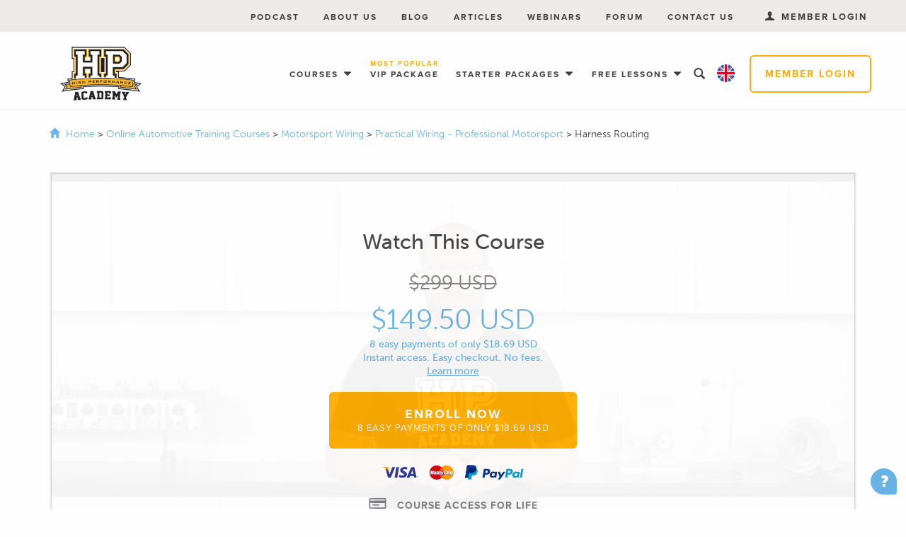

--- FILE ---
content_type: text/html; charset=utf-8
request_url: https://www.hpacademy.com/courses/professional-motorsport-wiring-harness-construction/practical-wiring-harness-design-skills-harness-routing
body_size: 51730
content:
<!doctype html>
<!--[if lt IE 7]> <html class="ie6" lang="en"> <![endif]-->
<!--[if IE 7]>    <html class="ie7" lang="en"> <![endif]-->
<!--[if IE 8]>    <html class="ie8" lang="en"> <![endif]-->
<!--[if IE 9]>    <html class="ie9" lang="en"> <![endif]-->
<!--[if gt IE 9]><!--> <html lang="en"> <!--<![endif]-->
<head><script>(function(w,i,g){w[g]=w[g]||[];if(typeof w[g].push=='function')w[g].push(i)})
(window,'GTM-K49776B','google_tags_first_party');</script><script>(function(w,d,s,l){w[l]=w[l]||[];(function(){w[l].push(arguments);})('set', 'developer_id.dY2E1Nz', true);
		var f=d.getElementsByTagName(s)[0],
		j=d.createElement(s);j.async=true;j.src='/coh4/';
		f.parentNode.insertBefore(j,f);
		})(window,document,'script','dataLayer');</script>
    <meta name="locale" content="en_US" data-html-code="en-US" data-code2="en" data-base="en" />

    
        
            




        

        




    

    <base href="https://www.hpacademy.com/"><!--[if lte IE 6]></base><![endif]-->
    <title>Practical Wiring - Professional Motorsport: Harness Routing</title>
    <meta name="generator" content="SilverStripe - http://silverstripe.org" />
<meta http-equiv="Content-Type" content="text/html; charset=utf-8" />
<meta name="description" content="Harness Routing | Practical Wiring - Professional Motorsport Online Course | Level up your skills today" />
	<link rel="alternate" hreflang="en" href="https://www.hpacademy.com/courses/professional-motorsport-wiring-harness-construction/practical-wiring-harness-design-skills-harness-routing/" />

	<link rel="alternate" hreflang="es" href="https://www.hpacademy.com/es/cursos/construccion-de-arneses-de-cableado-para-deportes-de-motor-profesionales/habilidades-practicas-de-diseno-de-arneses-de-cableado-enrutamiento-de-arneses/" />

<link rel="canonical" href="https://www.hpacademy.com/courses/professional-motorsport-wiring-harness-construction/practical-wiring-harness-design-skills-harness-routing/" />
    

    





    <meta name="viewport" content="width=device-width, initial-scale=1">
    <link rel="apple-touch-icon" sizes="180x180" href="/apple-touch-icon.png">
    <link rel="icon" type="image/png" sizes="32x32" href="/favicon-32x32.png">
    <link rel="icon" type="image/png" sizes="16x16" href="/favicon-16x16.png">
    <link rel="manifest" href="/site.webmanifest">
    <meta property="article:author" content="https://www.facebook.com/HPAcademy" />
    
    
        <!-- Convert Experiences code-->
<script type="text/javascript" src="//cdn-4.convertexperiments.com/v1/js/10047999-10049486.js?environment=production"></script>
<!-- end Convert Experiences code -->
<!-- Google Tag Manager -->
<script>(function(w,d,s,l,i){w[l]=w[l]||[];w[l].push({'gtm.start':
new Date().getTime(),event:'gtm.js'});var f=d.getElementsByTagName(s)[0],
j=d.createElement(s),dl=l!='dataLayer'?'&l='+l:'';j.async=true;j.src=
'https://www.googletagmanager.com/gtm.js?id='+i+dl;f.parentNode.insertBefore(j,f);
})(window,document,'script','dataLayer','GTM-K49776B');</script>
<!-- End Google Tag Manager -->
<!-- Matomo Tag Manager -->
<script>
  var _mtm = window._mtm = window._mtm || [];
  _mtm.push({'mtm.startTime': (new Date().getTime()), 'event': 'mtm.Start'});
  (function() {
    var d=document, g=d.createElement('script'), s=d.getElementsByTagName('script')[0];
    g.async=true; g.src='https://cdn.matomo.cloud/hpacademy.matomo.cloud/container_mwhfPt9i.js'; s.parentNode.insertBefore(g,s);
  })();
</script>
<!-- End Matomo Tag Manager -->
<meta name="google-site-verification" content="iZQmIae1pqgxxQi04awM2dbQvHiZCEmR4Rk3i7KDQ0c" />
        <!-- Ortto highperformanceacade capture code -->
<script>
    window.ap3c = window.ap3c || {};
    var ap3c = window.ap3c;
    ap3c.cmd = ap3c.cmd || [];
    ap3c.cmd.push(function() {
        ap3c.init('Y5bNx8hfWUFrxgyoaGlnaHBlcmZvcm1hbmNlYWNhZGU', 'https://capture-api-us.ortto.app/');
        ap3c.track({
            v: 0,
            
        });
    });
    ap3c.activity = function(act) { ap3c.act = (ap3c.act || []); ap3c.act.push(act); };
    var s, t; s = document.createElement('script'); s.type = 'text/javascript'; s.src = "https://cdn3l.ink/app.js";
    t = document.getElementsByTagName('script')[0]; t.parentNode.insertBefore(s, t);
</script>

    
    <meta property="og:site_name" content="High Performance Academy" />
<meta property="og:locale" content="en" />
<meta property="og:url" content="https://www.hpacademy.com/courses/professional-motorsport-wiring-harness-construction/practical-wiring-harness-design-skills-harness-routing/" />
<meta property="og:type" content="website" />
<meta property="og:title" content="Practical Wiring - Professional Motorsport: Harness Routing" />
<meta property="og:description" content="Harness Routing | Practical Wiring - Professional Motorsport Online Course | Level up your skills today" />
<meta property="og:image" content="https://i.vimeocdn.com/video/747362250-8ba95bf893c1c991cc501ed70a906d70dfbc7df3f09f8db4459289e610297fde-d_640x360?r=pad" />
<meta property="fb:app_id" content="" />

    <script>
        var globalNmdShowBanner = false,
            globalNmdApplyDiscount = false;
    </script>
<link rel="stylesheet" type="text/css" href="/resources/themes/base/production/css/style.css?m=1765398748" />
<script>var fbEventID = '77045c3a-7157-46d2-9d71-8415728cbddd';</script>
<script>
    !function(f,b,e,v,n,t,s){if(f.fbq)return;n=f.fbq=function(){n.callMethod?
    n.callMethod.apply(n,arguments):n.queue.push(arguments)};if(!f._fbq)f._fbq=n;
    n.push=n;n.loaded=!0;n.version='2.0';n.queue=[];t=b.createElement(e);t.async=!0;
    t.src=v;s=b.getElementsByTagName(e)[0];s.parentNode.insertBefore(t,s)}(window,
    document,'script','https://connect.facebook.net/en_US/fbevents.js');
    fbq('init', '705212672884340');
    fbq('track', 'PageView', {}, { eventID: fbEventID });
</script>
</head>

<body class="CourseEntry  locale-en" >
    
        <!-- Google Tag Manager (noscript) -->
<noscript><iframe src="https://www.googletagmanager.com/ns.html?id=GTM-K49776B" height="0" width="0" style="display:none;visibility:hidden"></iframe></noscript>
<!-- End Google Tag Manager (noscript) -->
<!-- Facebook Pixel (noscript) -->
<noscript><img height="1" width="1" style="display:none" src="https://www.facebook.com/tr?id=705212672884340&ev=PageView&noscript=1" /></noscript>
<!-- End Facebook Pixel (noscript) -->
        


    
    
    
    
        <div class="header-acc-banner" data-acc="VR5RTY" data-status="0">
    <span class="close-cross">×</span>
    <div class="content">
        <div class="text">
            <p>
                <strong>Sale ends today</strong><span>Get 30% off any course (excluding packages)</span>
            </p>
        <p class="countdown"><strong>Ends in <span class="haccb-countdown-timer">--- --- ---</span></strong></p>
        </div>
    </div>
</div>
<header class="site-header js-allHeader" role="banner" data-pid="2516">
    <div class="main-header ">
        <div class="main-header__top js-topHeader">
            <div class="constrainer">
                <nav class="main-header__top__nav" role="navigation">
                    <div class="header__top__nav__items js-topNav disappear">
                        <div class="header__top__nav__items_first">
                            <div class="language-dropdown">
                                <button class="dropdown-btn">
                                    <img src="/resources/themes/base/production/images/icon-locale-en.png" alt="English Flag Icon" class="flag-icon">
                                </button>
                                <div class="dropdown-content">
                                    
                                        <a href="/courses/professional-motorsport-wiring-harness-construction/practical-wiring-harness-design-skills-harness-routing/" class="language-option" data-lang="en">
                                            <img src="/resources/themes/base/production/images/icon-locale-en.png" alt="English Flag Icon" class="flag-icon">
                                            <span>
                                                
                                                    English
                                                
                                            </span>
                                        </a>
                                    
                                        <a href="/es/cursos/construccion-de-arneses-de-cableado-para-deportes-de-motor-profesionales/habilidades-practicas-de-diseno-de-arneses-de-cableado-enrutamiento-de-arneses/" class="language-option" data-lang="es">
                                            <img src="/resources/themes/base/production/images/icon-locale-es.png" alt="Spanish Flag Icon" class="flag-icon">
                                            <span>
                                                
                                                    Español
                                                
                                            </span>
                                        </a>
                                    
                                </div>
                            </div>
                            
                            <div class="header__top__nav__items__attn">
                                <a class="btn btn-primary js-displayLoginPrompt" data-backurl="/courses/professional-motorsport-wiring-harness-construction/" href="/account/login/?BackURL=/courses/professional-motorsport-wiring-harness-construction/">Member Login</a>
                            </div>
                            
                            
                            
                            <div class="link cre-drop-item first">
                                <a href="/courses/" data-menu-page-id="1863">
                                    Courses
                                    
                                    
                                </a>
                                
                                <div class="cre-nav-dropdown">
                                    <div class="cre-dropdown">
                                        <ul>
                                            
                                            <li class="cre-el">
                                                <a href="/courses/efi-tuning/" data-menu-page-id="1864">
                                                    
                                                    EFI Tuning
                                                </a>
                                                
                                            </li>
                                            
                                            <li class="cre-el">
                                                <a href="/courses/learn-motorsport-wiring/" data-menu-page-id="2908">
                                                    
                                                    Motorsport Wiring
                                                </a>
                                                
                                            </li>
                                            
                                            <li class="cre-el">
                                                <a href="/courses/learn-how-to-build-engines/" data-menu-page-id="1930">
                                                    
                                                    Engine Building
                                                </a>
                                                
                                            </li>
                                            
                                            <li class="cre-el">
                                                <a href="/courses/diesel-tuning/" data-menu-page-id="2910">
                                                    
                                                    Diesel Tuning
                                                </a>
                                                
                                            </li>
                                            
                                            <li class="cre-el">
                                                <a href="/courses/automotive-cad/" data-menu-page-id="4404">
                                                    
                                                    Automotive CAD
                                                </a>
                                                
                                            </li>
                                            
                                            <li class="cre-el">
                                                <a href="/courses/automotive-fabrication/" data-menu-page-id="3405">
                                                    
                                                    Automotive Fabrication
                                                </a>
                                                
                                            </li>
                                            
                                            <li class="cre-el">
                                                <a href="/courses/suspension-and-car-setup/" data-menu-page-id="3119">
                                                    
                                                    Suspension and Car Setup
                                                </a>
                                                
                                            </li>
                                            
                                            <li class="cre-el">
                                                <a href="/courses/driver-training-and-improvement/" data-menu-page-id="3120">
                                                    
                                                    Driver Training and Improvement
                                                </a>
                                                
                                            </li>
                                            
                                            <li class="cre-el">
                                                <a href="/courses/electric-vehicles/" data-menu-page-id="4324">
                                                    
                                                    Electric Vehicles
                                                </a>
                                                
                                            </li>
                                            
                                        </ul>
                                    </div>
                                </div>
                                <svg xmlns="http://www.w3.org/2000/svg" aria-hidden="true" focusable="false" data-prefix="fas" data-icon="sort-down" class="svg-inline--fa fa-sort-down fa-w-10" role="img" viewBox="0 0 320 512"><path fill="currentColor" d="M41 288h238c21.4 0 32.1 25.9 17 41L177 448c-9.4 9.4-24.6 9.4-33.9 0L24 329c-15.1-15.1-4.4-41 17-41z" /></svg>
                                
                            </div>
                            
                            <div class="link">
                                <a href="/vip-package/" data-menu-page-id="1602">
                                    VIP Package
                                    
                                    
                                        <span class="menu-tag-savings">Most Popular</span>
                                    
                                </a>
                                
                            </div>
                            
                            <div class="link cre-drop-item">
                                <a href="/hpa-starter-package/" data-menu-page-id="7">
                                    Starter Packages
                                    
                                    
                                </a>
                                
                                <div class="cre-nav-dropdown">
                                    <div class="cre-dropdown">
                                        <ul>
                                            
                                            <li class="cre-el">
                                                <a href="/vip-package/" data-menu-page-id="1602">
                                                    
                                                    <span class="badge-best-value">Best Value</span><br>
                                                    
                                                    VIP Package
                                                </a>
                                                
                                                <p class="pakages-submenu-info">Instant access to EVERY course (including all future courses), free t-shirts and more.</p>
                                                
                                            </li>
                                            
                                            <li class="cre-el">
                                                <a href="/hpa-starter-package/" data-menu-page-id="7">
                                                    
                                                    Tuning Package
                                                </a>
                                                
                                            </li>
                                            
                                            <li class="cre-el">
                                                <a href="/hpa-wiring-starter-package/" data-menu-page-id="3055">
                                                    
                                                    Wiring Package
                                                </a>
                                                
                                            </li>
                                            
                                            <li class="cre-el">
                                                <a href="/automotive-cad-package/" data-menu-page-id="4407">
                                                    
                                                    Automotive CAD Package
                                                </a>
                                                
                                            </li>
                                            
                                            <li class="cre-el">
                                                <a href="/hpa-engine-building-starter-package/" data-menu-page-id="3058">
                                                    
                                                    Engine Building Package
                                                </a>
                                                
                                            </li>
                                            
                                            <li class="cre-el">
                                                <a href="/hpa-diesel-tuning-starter-package/" data-menu-page-id="3057">
                                                    
                                                    Diesel Tuning Package
                                                </a>
                                                
                                            </li>
                                            
                                            <li class="cre-el">
                                                <a href="/hpa-fabrication-starter-package/" data-menu-page-id="3573">
                                                    
                                                    Fabrication Package
                                                </a>
                                                
                                            </li>
                                            
                                            <li class="cre-el">
                                                <a href="/hpa-track-day-starter-package/" data-menu-page-id="3121">
                                                    
                                                    Track Day Package
                                                </a>
                                                
                                            </li>
                                            
                                        </ul>
                                    </div>
                                </div>
                                <svg xmlns="http://www.w3.org/2000/svg" aria-hidden="true" focusable="false" data-prefix="fas" data-icon="sort-down" class="svg-inline--fa fa-sort-down fa-w-10" role="img" viewBox="0 0 320 512"><path fill="currentColor" d="M41 288h238c21.4 0 32.1 25.9 17 41L177 448c-9.4 9.4-24.6 9.4-33.9 0L24 329c-15.1-15.1-4.4-41 17-41z" /></svg>
                                
                            </div>
                            
                            <div class="link cre-drop-item">
                                <a href="/" data-menu-page-id="0">
                                    Free Lessons
                                    
                                    
                                </a>
                                
                                <div class="cre-nav-dropdown">
                                    <div class="cre-dropdown">
                                        <ul>
                                            
                                            <li class="cre-el">
                                                <a href="/free-lesson-tuning-jit/" data-menu-page-id="3123">
                                                    
                                                    EFI Tuning
                                                </a>
                                                
                                            </li>
                                            
                                            <li class="cre-el">
                                                <a href="/free-lesson-engine-building-jit/" data-menu-page-id="3098">
                                                    
                                                    Engine Building
                                                </a>
                                                
                                            </li>
                                            
                                            <li class="cre-el">
                                                <a href="/free-lesson-wiring-jit/" data-menu-page-id="3118">
                                                    
                                                    Motorsport Wiring
                                                </a>
                                                
                                            </li>
                                            
                                            <li class="cre-el">
                                                <a href="/free-lesson-motorsport-wheel-alignment-jit/" data-menu-page-id="3124">
                                                    
                                                    Motorsport Wheel Alignment
                                                </a>
                                                
                                            </li>
                                            
                                            <li class="cre-el">
                                                <a href="/free-lesson-reflashing-using-hp-tuners-jit/" data-menu-page-id="3125">
                                                    
                                                    GM Tuning using HP Tuners
                                                </a>
                                                
                                            </li>
                                            
                                            <li class="cre-el">
                                                <a href="/free-lesson-cad-jit/" data-menu-page-id="4228">
                                                    
                                                    3D Modeling &amp; CAD
                                                </a>
                                                
                                            </li>
                                            
                                        </ul>
                                    </div>
                                </div>
                                <svg xmlns="http://www.w3.org/2000/svg" aria-hidden="true" focusable="false" data-prefix="fas" data-icon="sort-down" class="svg-inline--fa fa-sort-down fa-w-10" role="img" viewBox="0 0 320 512"><path fill="currentColor" d="M41 288h238c21.4 0 32.1 25.9 17 41L177 448c-9.4 9.4-24.6 9.4-33.9 0L24 329c-15.1-15.1-4.4-41 17-41z" /></svg>
                                
                            </div>
                            
                            
                        </div>
                        <div class="header__top__nav__items_second">
                            
                            
                                <a href="/podcasts/" class=" first" data-menu-page-id="3280">Podcast</a>
                            
                                <a href="/about-us/" class="" data-menu-page-id="2">About Us</a>
                            
                                <a href="/blog/" class="" data-menu-page-id="18">Blog</a>
                            
                                <a href="/technical-articles/" class="" data-menu-page-id="10">Articles</a>
                            
                                <a href="/previous-webinars/" class="" data-menu-page-id="46">Webinars</a>
                            
                                <a href="/forum/" class="" data-menu-page-id="21">Forum</a>
                            
                                <a href="/contact-us/" class="" data-menu-page-id="3">Contact Us</a>
                            
                            
                        </div>
                    </div>
                    <div class="main-header__top__login">
                        
                            <a class="login js-displayLoginPrompt" data-backurl="/courses/professional-motorsport-wiring-harness-construction/" href="/account/login/?BackURL=/courses/professional-motorsport-wiring-harness-construction/"><svg xmlns="http://www.w3.org/2000/svg" viewBox="287.7 97.1 384.5 367.7" class="svg-member"><path d="M672.3 421.9v42.9H287.7v-42.9c0-13 33.6-31.7 84-50.4s67.2-33.6 67.2-67.2c0-20.5-14.9-13.1-22.4-50.4-1.9-14.9-16.8 0-18.7-35.5 0-13.1 7.5-16.8 7.5-16.8s-3.7-20.5-5.6-35.5c-1.9-20.5 11.2-69.1 82.1-69.1s84 50.4 82.1 69.1c0 14.9-5.6 35.5-5.6 35.5s7.5 3.7 7.5 16.8c-1.9 33.6-16.8 20.5-18.7 35.5-7.5 35.5-22.4 29.9-22.4 50.4 0 33.6 16.8 48.5 67.2 67.2 48.6 18.6 80.4 37.3 80.4 50.4z"></path></svg>
Member Login</a>
                        
                    </div>
                </nav>
            </div>
        </div>
        <div class="main-header__main js-mainHeader">
            <div class="constrainer">
                <div class="main-header__main__top">
                    <div class="main-header__main__top__hamburger js-hamburger clearfix">
                        <a class="nav-trigger">
                            <span>
                                <em aria-hidden="true"></em>
                                
                            </span>
                        </a>
                    </div>

                    <div class="main-header__main__top__logo">
                        <a class="navbar-brand" href="/">High Performance Academy</a>
                    </div>
                    <div id="header-search-icon2" class="glyphicon glyphicon-search"></div>
                    

                </div>



            </div>

            <div id="algolia-header-search2" class="algolia-dropdown-search">
                <div class="glyphicon glyphicon-remove js-algolia-header-search-box-close"></div>
                <div id="algolia-header-search-box"></div>
                <div class="algolia-dropdown-search-results-wrapper">
                    <div id="algolia-header-search-results" class="algolia-dropdown-search-results"></div>
                    <div class="algolia-dropdown-search-results-view-more">
                        <a href="/courses/professional-motorsport-wiring-harness-construction/practical-wiring-harness-design-skills-harness-routing#">see more results...</a>
                    </div>
                </div>
            </div>
        </div>

        <div class="notification reminder-note add info" role="alert">
    <div class="container">
        <h4>
            A reminder for the webinar has been added to
            <a href="/dashboard/profile/#section-webinars">your dashboard</a>
        </h4>
        <a class="close" href="">
            <svg xmlns="http://www.w3.org/2000/svg" viewBox="306.4 106.4 347.2 347.2" class="svg-cancel"><path d="M644.3 405.1l-39.2 39.2c-5.6 5.6-13.1 7.5-20.5 7.5-7.5 0-14.9-3.7-20.5-7.5l-84-84-85.9 85.9c-5.6 5.6-13.1 7.5-20.5 7.5s-14.9-3.7-20.5-7.5L314 407c-5.6-5.6-7.5-13.1-7.5-20.5 0-7.5 3.7-14.9 7.5-20.5l85.9-85.9-85.9-85.9c-5.6-5.6-7.5-13.1-7.5-20.5s3.7-14.9 7.5-20.5l39.2-39.2c7.5-3.7 14.9-7.5 20.5-7.5s14.9 3.7 20.5 7.5l85.9 85.9L566 114c5.6-5.6 13.1-7.5 20.5-7.5 7.5 0 14.9 3.7 20.5 7.5l39.2 39.2c5.6 5.6 7.5 13.1 7.5 20.5 0 7.5-3.7 14.9-7.5 20.5L560.3 280l85.9 85.9c5.6 5.6 7.5 13.1 7.5 20.5-.1 7.5-3.8 13.1-9.4 18.7z"></path></svg>

        </a>
    </div>
</div>
<div class="notification reminder-note remove warning" role="alert">
    <div class="container">
        <h4>
            A reminder for the webinar has been removed from
            <a href="/dashboard/profile/#section-webinars">your dashboard</a>
        </h4>
        <a class="close" href="/courses/professional-motorsport-wiring-harness-construction/practical-wiring-harness-design-skills-harness-routing#">
            <svg xmlns="http://www.w3.org/2000/svg" viewBox="306.4 106.4 347.2 347.2" class="svg-cancel"><path d="M644.3 405.1l-39.2 39.2c-5.6 5.6-13.1 7.5-20.5 7.5-7.5 0-14.9-3.7-20.5-7.5l-84-84-85.9 85.9c-5.6 5.6-13.1 7.5-20.5 7.5s-14.9-3.7-20.5-7.5L314 407c-5.6-5.6-7.5-13.1-7.5-20.5 0-7.5 3.7-14.9 7.5-20.5l85.9-85.9-85.9-85.9c-5.6-5.6-7.5-13.1-7.5-20.5s3.7-14.9 7.5-20.5l39.2-39.2c7.5-3.7 14.9-7.5 20.5-7.5s14.9 3.7 20.5 7.5l85.9 85.9L566 114c5.6-5.6 13.1-7.5 20.5-7.5 7.5 0 14.9 3.7 20.5 7.5l39.2 39.2c5.6 5.6 7.5 13.1 7.5 20.5 0 7.5-3.7 14.9-7.5 20.5L560.3 280l85.9 85.9c5.6 5.6 7.5 13.1 7.5 20.5-.1 7.5-3.8 13.1-9.4 18.7z"></path></svg>

        </a>
    </div>
</div>



























    
        
    






<div class="checkout-notifications"></div>




    </div>
    
</header>
<div id="header-search-background"></div>

    
        
            <div class="breadcrumbs-wrapper">
                <div class="container-fluid">
                    <div class="row">
                        <div class="col-xs-12 breadcrumbs">
                            
    
        
            
            <span class="breadcrumb-item breadcrumb-1 breadcrumb-from-end-5 breadcrumb-HomePage">
                
                <a href="/?l=en_US">
                
                    Home
                
                </a>
                
                <span class="separator"> > </span>
            </span>
        
    
        
            
            <span class="breadcrumb-item breadcrumb-2 breadcrumb-from-end-4 breadcrumb-CourseSalesHolder">
                
                <a href="/courses/">
                
                    Online Automotive Training Courses
                
                </a>
                
                <span class="separator"> > </span>
            </span>
        
    
        
            
            <span class="breadcrumb-item breadcrumb-3 breadcrumb-from-end-3 breadcrumb-CourseSales">
                
                <a href="/courses/learn-motorsport-wiring/">
                
                    Motorsport Wiring
                
                </a>
                
                <span class="separator"> > </span>
            </span>
        
    
        
            
            <span class="breadcrumb-item breadcrumb-4 breadcrumb-from-end-2 breadcrumb-CourseEntry">
                
                <a href="/courses/professional-motorsport-wiring-harness-construction/">
                
                    Practical Wiring - Professional Motorsport
                
                </a>
                
                <span class="separator"> > </span>
            </span>
        
    
        
            <span class="breadcrumb-item breadcrumb-5 breadcrumb-from-end-1 breadcrumb-CourseEntry">Harness Routing</span>
        
    


                        </div>
                    </div>
                </div>
            </div>
        
    

<div class="container-fluid">
    <div class="row">
        <div class="col-xs-12 header-notification-messages">
            
                
                    
                    
                
            
        </div>
    </div>
</div>


    

    <section class="typography site-main  site-main--withHeader ">
        
    <article class="module-info course-info course-component-public">
        <div class="container-fluid">
            <div class="content">
                

                <div class="row title-row">
                    <div class="col-md-9">
                        <h1>Practical Wiring - Professional Motorsport: Harness Routing</h1>
                    </div>
                    <div class="col-md-3 back-button">
                        <a href="/courses/professional-motorsport-wiring-harness-construction/" class="btn btn-primary btn-trans btn-underHeader">Back to course</a>
                    </div>
                </div>

                <div class="video-mask locked" style="background-image: url(https://i.vimeocdn.com/video/747362250-8ba95bf893c1c991cc501ed70a906d70dfbc7df3f09f8db4459289e610297fde-d_960x540?r=pad);">
                    
                        <div class="locked-overlay">
                            <div class="locked-cta">
                                <h3 class="title">Watch This Course</h3>
                                <h3 class="price"><span class="old-price">$299 USD</span>
    <span class="new-price">$149.50 USD</span></h3>
                                
    <div class="titleAndPriceBlock__mobileOr">-OR-</div>
    <span class="titleAndPriceBlock__paymentPlanLink">
        <span class="desktopOr">Or</span>
        <a class="line1 js_paymentPlanPurchase" href="/courses/professional-motorsport-wiring-harness-construction/practical-wiring-harness-design-skills-harness-routing/#">8 easy payments of only $18.69 USD</a>
        <a class="line2 js_paymentPlanPurchase" href="/courses/professional-motorsport-wiring-harness-construction/practical-wiring-harness-design-skills-harness-routing/#">Instant access. Easy checkout. No fees.</a>
        <span 
  class="popover-trigger show-button"
  data-content="
    Spreading out your payments cost no more than paying the full amount, and is just as quick and easy:<br>
    - Use the same checkout as normal<br>
    - Pay by Visa, Mastercard or PayPal<br>
    - No ID, contracts or paperwork<br>
    - No fees, interest or penalties<br>
    - Instant course access<br><br>
    Plus all payments made are eligible for our 60-day money back guarantee.<br><br>
    Simply select your preferred payment frequency and amount when checking out, then enjoy immediate access to your course.
  "
  data-html="true" 
  data-placement="bottom" 
  data-trigger="click"
>Learn more</span>
    </span>



                            </div>
                            <div class="locked-cta button">
                                <div class="btn-wrapper">
                                <a class="btn btn-primary js-purchaseLink btn-large js-ga_addProductToCart"
                                        href="/courses/professional-motorsport-wiring-harness-construction/purchase/"
                                        data-backurl="/courses/professional-motorsport-wiring-harness-construction/purchase/"
                                        data-ga_productInfo='{"id":"2516","name":"Practical Wiring - Professional Motorsport","price":"149.50","quantity":1,"category":"Course"}'
                                         data-gtm-products='[{"id":"2516","name":"Practical Wiring - Professional Motorsport","price":"149.50","category":"Course","brand":"Motorsport Wiring","variant":""}]'>
                                        Enroll Now
                                        
                                            <br />
                                            <span>8 easy payments of only $18.69 USD</span>
                                        
                                    </a>
                                </div>
                                <div class="payment-icons">
    <img src="/resources/themes/base/production/images/payment-icons.png" />
</div>

                                <div class="selling-points">
                                    <h5 class="paymentPlan">
                                        <svg xmlns="http://www.w3.org/2000/svg" viewBox="228 121.3 504 317.3" class="svg-payment"><path d="M694.7 121.3H265.3c-20.5 0-37.3 16.8-37.3 37.3v242.7c0 20.5 16.8 37.3 37.3 37.3h429.3c20.5 0 37.3-16.8 37.3-37.3V158.7c.1-20.6-16.7-37.4-37.2-37.4zm0 37.4V196H265.3v-37.3h429.4zM265.3 401.3V270.7h429.3v130.7H265.3z"></path><path d="M321.3 308h205.3v37.3H321.3z"></path></svg>

                                        Course Access for Life
                                    </h5>
                                    <h5 class="guarantee">
                                        <svg xmlns="http://www.w3.org/2000/svg" viewBox="280.3 63.5 401.3 434.9" class="svg-like"><path d="M666.7 306.1c1.9 5.6 1.9 11.2 1.9 18.7 0 13.1-3.7 26.1-9.3 37.3v11.2c0 16.8-5.6 33.6-14.9 46.7 0 48.5-33.6 78.4-82.1 78.4h-31.8c-37.3 0-70.9-11.2-106.4-22.4-7.5-1.9-28-11.2-35.5-11.2h-74.7c-18.7 0-33.6-14.9-33.6-33.6V265.1c0-18.7 14.9-33.6 33.6-33.6h70.9c9.3-7.5 28-29.9 35.5-41.1 9.3-11.2 18.7-22.4 28-33.6 14.9-16.8 7.5-57.9 33.6-84 5.6-5.6 14.9-9.3 24.3-9.3 28 0 52.3 9.3 65.3 35.5 7.5 16.8 9.3 31.7 9.3 48.5 0 18.7-5.6 33.6-13.1 50.4h46.7c35.5 0 67.2 29.9 67.2 67.2-1.9 13-5.6 28-14.9 41zm-336 89.6c-9.3 0-16.8 7.5-16.8 16.8s7.5 16.8 16.8 16.8 16.8-7.5 16.8-16.8-7.5-16.8-16.8-16.8zm281.8-166.1H521c0-29.9 24.3-52.3 24.3-84 0-29.9-5.6-50.4-41.1-50.4-16.8 16.8-7.5 56-33.6 84-7.5 7.5-13.1 14.9-20.5 24.3-11.2 14.9-42.9 59.7-63.5 59.7h-7.5v166.1h7.5c14.9 0 39.2 9.3 52.3 14.9 28 9.3 57.9 18.7 89.6 18.7h31.7c29.9 0 50.4-11.2 50.4-42.9 0-5.6 0-9.3-1.9-14.9 11.2-5.6 16.8-20.5 16.8-33.6 0-5.6-1.9-13.1-5.6-18.7 9.3-7.5 13.1-18.7 13.1-31.7 0-7.5-3.7-20.5-9.3-26.1 13.1 0 18.7-24.3 18.7-33.6 3.7-15-11.2-31.8-29.9-31.8z"></path></svg>

                                        60 day money back guarantee
                                    </h5>
                                </div>
                            </div>
                        </div>
                    
                </div>

                <div class="row">
                    <div class="main-content col-sm-12">
                        <div class="row module-title">
                            <div class="col-sm-9">
                                <h2>Harness Routing</h2>
                                <h5></h5>
                            </div>
                            <div class="col-sm-3">
                                
                                <h3 class="length">04.31</h3>
                                
                            </div>
                        </div>
                        <div class="row">
                            <div class="col-xs-12">
                                
                            </div>
                        </div>
                        
                            
    
        <div class="row">
            <div class="col-xs-12">
                <div id="course-transcript" class="course-transcript">
                    <table>
                        
                            <tr>
                            <td width="10%" valign="top" data-cache-timestamp="1769086429">00:00</td>
                                <td>
                                    <span data-seconds="0">- Harness routing is a process of determining how we will physically run the wiring harness through the vehicle.</span>
                                    
                                </td>
                            </tr>
                        
                            <tr>
                            <td width="10%" valign="top" data-cache-timestamp="1769086429">00:05</td>
                                <td>
                                    <span data-seconds="5">This includes how it is to be mounted where it will be branched out, and how it will be terminated to the connectors at the end of those branches.</span>
                                    
                                </td>
                            </tr>
                        
                            <tr>
                            <td width="10%" valign="top" data-cache-timestamp="1769086429">00:13</td>
                                <td>
                                    <span data-seconds="13">I find this is a part of the harness construction process that I really look forward to as it&#039;s the first time you get a good idea of how the finished harness will look when it&#039;s completed.</span>
                                    
                                </td>
                            </tr>
                        
                            <tr>
                            <td width="10%" valign="top" data-cache-timestamp="1769086429">00:22</td>
                                <td>
                                    <span data-seconds="22">As mentioned in the course introduction, it is important that the electronic components our harness connects to are physically mounted at this point.</span>
                                    
                                </td>
                            </tr>
                        
                            <tr>
                            <td width="10%" valign="top" data-cache-timestamp="1769086429">00:30</td>
                                <td>
                                    <span data-seconds="30">While it&#039;s not impossible to estimate how long a branch needs to be when a component is not mounted, it&#039;s much easier to ensure a tidy result if it is in its final position when we undertake this step.</span>
                                    
                                </td>
                            </tr>
                        
                            <tr>
                            <td width="10%" valign="top" data-cache-timestamp="1769086429">00:42</td>
                                <td>
                                    <span data-seconds="42">This is often also the point that any accessibility problems with the way components are mounted come to light and it&#039;s best that those issues are tackled now before the harness construction progresses.</span>
                                    
                                </td>
                            </tr>
                        
                            <tr>
                            <td width="10%" valign="top" data-cache-timestamp="1769086429">00:53</td>
                                <td>
                                    <span data-seconds="53">To design the route out harness will take, we need to mock up a substitute harness using a material that mimicks how our finished harness will lay in the vehicle.</span>
                                    
                                </td>
                            </tr>
                        
                            <tr>
                            <td width="10%" valign="top" data-cache-timestamp="1769086429">01:02</td>
                                <td>
                                    <span data-seconds="62">I use nylon rope for this as it&#039;s cheap, commonly available, easy to work with, and can approximate the finished bend radii our harness will take quite accurately.</span>
                                    
                                </td>
                            </tr>
                        
                            <tr>
                            <td width="10%" valign="top" data-cache-timestamp="1769086429">01:11</td>
                                <td>
                                    <span data-seconds="71">I start with either the ECU or the power suppply connections and work outwards from here as these locations usually form an end of our wiring harness.</span>
                                    
                                </td>
                            </tr>
                        
                            <tr>
                            <td width="10%" valign="top" data-cache-timestamp="1769086429">01:20</td>
                                <td>
                                    <span data-seconds="80">I then run the nylon rope through the vehicle to the most distant electrical component, this determining the main path that our harness will take.</span>
                                    
                                </td>
                            </tr>
                        
                            <tr>
                            <td width="10%" valign="top" data-cache-timestamp="1769086429">01:28</td>
                                <td>
                                    <span data-seconds="88">Determining this path requires some key considerations.</span>
                                    
                                </td>
                            </tr>
                        
                            <tr>
                            <td width="10%" valign="top" data-cache-timestamp="1769086429">01:32</td>
                                <td>
                                    <span data-seconds="92">We want it to be as short as possible to keep the weight and cost of the harness down, we need it to avoid any heat sources to prevent the harness being damaged, and we want it to be easily accessible to ensure it is as simple as possible to install or remove the harness from the vehicle.</span>
                                    
                                </td>
                            </tr>
                        
                            <tr>
                            <td width="10%" valign="top" data-cache-timestamp="1769086429">01:48</td>
                                <td>
                                    <span data-seconds="108">In practice all three of these points will need to be compromised on and the route the harness takes is very much decided on a case by case basis.</span>
                                    
                                </td>
                            </tr>
                        
                            <tr>
                            <td width="10%" valign="top" data-cache-timestamp="1769086429">01:56</td>
                                <td>
                                    <span data-seconds="116">Once we have determined the main path the harness will take, the next task is to determine where and how the harness needs to branch.</span>
                                    
                                </td>
                            </tr>
                        
                            <tr>
                            <td width="10%" valign="top" data-cache-timestamp="1769086429">02:05</td>
                                <td>
                                    <span data-seconds="125">We need to ensure the harness reaches every electronic component that we need to make a connection to while also minimising the number of branch points as much as possible.</span>
                                    
                                </td>
                            </tr>
                        
                            <tr>
                            <td width="10%" valign="top" data-cache-timestamp="1769086429">02:14</td>
                                <td>
                                    <span data-seconds="134">Branch points are one of the most complex parts of motorsport wiring harness construction and if we can minimise their number, the construction process will be much faster and easier.</span>
                                    
                                </td>
                            </tr>
                        
                            <tr>
                            <td width="10%" valign="top" data-cache-timestamp="1769086429">02:23</td>
                                <td>
                                    <span data-seconds="143">With this in mind, I find I will often branch the wiring harness out into more harness sections than are strictly necessary at a particular point, then run the multiple harness sections tidily cable tied next to one another as they travel to the components that they make a connection to.</span>
                                    
                                </td>
                            </tr>
                        
                            <tr>
                            <td width="10%" valign="top" data-cache-timestamp="1769086429">02:39</td>
                                <td>
                                    <span data-seconds="159">With the location of the harness branch points finalised, the orientation of the harness sections as they leave the branch points needs to be determined.</span>
                                    
                                </td>
                            </tr>
                        
                            <tr>
                            <td width="10%" valign="top" data-cache-timestamp="1769086429">02:46</td>
                                <td>
                                    <span data-seconds="166">This step is key to the final result being tidy and easy to install.</span>
                                    
                                </td>
                            </tr>
                        
                            <tr>
                            <td width="10%" valign="top" data-cache-timestamp="1769086429">02:51</td>
                                <td>
                                    <span data-seconds="171">If not thought is given to the orientation of the harness sections and they all need to cross over one another after the branch points to reach their components, the harness will look tangled and untidy once installed.</span>
                                    
                                </td>
                            </tr>
                        
                            <tr>
                            <td width="10%" valign="top" data-cache-timestamp="1769086429">03:03</td>
                                <td>
                                    <span data-seconds="183">To do this, use electrical tape to attach the additional mock up harness sections to the main harness route and order them in a logical way so that none need to cross over any others to reach their components.</span>
                                    
                                </td>
                            </tr>
                        
                            <tr>
                            <td width="10%" valign="top" data-cache-timestamp="1769086429">03:15</td>
                                <td>
                                    <span data-seconds="195">This is another benefit of using nylon rope for the routing design process as it&#039;s easy to work and arrange into the required orientations.</span>
                                    
                                </td>
                            </tr>
                        
                            <tr>
                            <td width="10%" valign="top" data-cache-timestamp="1769086429">03:23</td>
                                <td>
                                    <span data-seconds="203">With the branched out harness sections now attached to the main harnress route, you need to label the end of each harness section, as when we remove the mock up from the vehicle to measure it and create our construction documentation, we will need to know what every branch section was connected to.</span>
                                    
                                </td>
                            </tr>
                        
                            <tr>
                            <td width="10%" valign="top" data-cache-timestamp="1769086429">03:39</td>
                                <td>
                                    <span data-seconds="219">You will also need to give every branch point a unique designation.</span>
                                    
                                </td>
                            </tr>
                        
                            <tr>
                            <td width="10%" valign="top" data-cache-timestamp="1769086429">03:43</td>
                                <td>
                                    <span data-seconds="223">Typically I denote mine branch A, branch B, and so on.</span>
                                    
                                </td>
                            </tr>
                        
                            <tr>
                            <td width="10%" valign="top" data-cache-timestamp="1769086429">03:48</td>
                                <td>
                                    <span data-seconds="228">This will be very important in the next design step which is the concentric twist layer design.</span>
                                    
                                </td>
                            </tr>
                        
                            <tr>
                            <td width="10%" valign="top" data-cache-timestamp="1769086429">03:53</td>
                                <td>
                                    <span data-seconds="233">An important point to make at this stage is that it is the length of the harness sections between branch points that has the most effect on the final fit and finish of the wiring harness.</span>
                                    
                                </td>
                            </tr>
                        
                            <tr>
                            <td width="10%" valign="top" data-cache-timestamp="1769086429">04:04</td>
                                <td>
                                    <span data-seconds="244">A harness section that connects to an electronic device after a branch point, that is it has no further branch points along its length, can end up being a little too long and the final harness will still fit well and look tidy.</span>
                                    
                                </td>
                            </tr>
                        
                            <tr>
                            <td width="10%" valign="top" data-cache-timestamp="1769086429">04:17</td>
                                <td>
                                    <span data-seconds="257">However if a branch point ends up in the wrong place, the overall fit of every harness section after that branch point will be affected, resulting in a poorly fitting harness overall.</span>
                                    
                                </td>
                            </tr>
                        
                    </table>
                </div>
            </div>
        </div>
    


                        
                    </div>
                    
                </div>
                <div class="row">
                    <div class="main-content col-xs-12">
                        
                        <br>
                        <div class="fb-comments" data-href="https://www.hpacademy.com/courses/professional-motorsport-wiring-harness-construction/practical-wiring-harness-design-skills-harness-routing/" data-numposts="10" data-width="100%"></div>
                        
                    </div>
                </div>
            </div>
        </div>
    </article>

    




    </section><!-- /#site-main -->
            

    
        <div id="signinModalParent">
    <div class="modal fade" id="signinModal" tabindex="-1" role="dialog" aria-hidden="true">
        <div class="modal-dialog">
            <div class="modal-content">
                <div class="modal-header">
                    <button type="button" class="close" data-dismiss="modal"><svg xmlns="http://www.w3.org/2000/svg" viewBox="242.9 42.9 474.1 474.1" class="svg-close"><path d="M717.1 69.1l-26.2-26.2-210.9 211-210.9-211-26.2 26.2 211 210.9-211 210.9 26.2 26.2 210.9-211 210.9 211 26.2-26.2-211-210.9z"></path></svg>
<span class="sr-only">Close</span></button>
                    <h2 class="modal-title" id="signinModalLabel">Member Sign in</h2>
                    <p>
                        Please enter your details below to sign into your account
                    </p>
                </div>
                <div class="modal-body">
                    
                        
                            <form  class="parsley form-modal small-form" id="MemberLoginForm_HPALoginForm" action="/courses/professional-motorsport-wiring-harness-construction/HPALoginForm/" method="post" enctype="application/x-www-form-urlencoded" data-parsley-validate novalidate>

                                <input type="hidden" name="AuthenticationMethod" value="HPAMemberAuthenticator" class="hidden" id="MemberLoginForm_LoginForm_AuthenticationMethod">

                                <div class="form-group">
                                    <input type="email" name="Email" class="form-control required" id="MemberLoginForm_LoginForm_Email" placeholder="Email" data-parsley-required-message="Please enter your email" data-parsley-error-message="Please enter a valid email" required tabindex="1">
                                    <label for="MemberLoginForm_LoginForm_Email">Email</label>
                                </div>
                                <div class="form-group">
                                    <input type="password" name="Password" class="form-control required" id="MemberLoginForm_LoginForm_Password" placeholder="Password" data-parsley-required-message="Please enter your password" required tabindex="2">
                                    <label for="MemberLoginForm_LoginForm_Password">Password</label>
                                </div>

                                <button type="submit" name="action_dologin" class="btn btn-primary js-loginModalSubmitButton" id="MemberLoginForm_LoginForm_action_dologin" tabindex="3" data-is-checkout="0">Continue</button>
                                <p> OR </p>
<div class="loginWithFacebook">
    <a class="js_facebookLoginLink" href="account/loginwithfacebook/" data-is-checkout="0">
        <img src="/resources/themes/base/production/images/continue_with_fb.png" alt="Continue with Facebook" />
    </a>
</div>

                                <small>Your details are safe with us</small>
                                <div class="register-link">
                                    <p>
                                        
                                            Don't have an account? <a href="/register/">Register here</a>
                                        
                                    </p>
                                    <small><a class="lost-password" href="account/lostpassword">I've lost my password</a></small>
                                </div>
                                
                                    <input type="hidden" name="BackURL" value="/courses/professional-motorsport-wiring-harness-construction/" />
                                    
                                

                                <input type="hidden" name="Remember" value="1" class="checkbox fr">
                                <input type="hidden" name="SecurityID" value="8be351124763be1ef71d1724da9e3fe7abaa4806" class="hidden" id="MemberLoginForm_HPALoginForm_SecurityID" />
                            </form>
                        

                    
                </div>
            </div>
        </div>
    </div>
</div>

        
        <div id="guaranteeModalParent">
    <div class="modal fade info-modal" id="guaranteeModal" tabindex="-1" role="dialog" aria-hidden="true">
        <div class="modal-dialog">
            <div class="modal-content">
                <div class="modal-body">
                    <span class="info-modal-cross" data-dismiss="modal">&times;</span>
                    <h2 class="info-modal-heading">Not sure if this course is right for you?</h2>
                    <p>Our courses are <i>expertly</i> designed to:</p>
                    <div class="info-modal-content">
                        <div class="info-modal-item">
                            <div class="info-modal-image">
                                <img src="/resources/themes/base/production/images/guarantee-modal-yoda.png" alt="Illustration for mastering core principles">
                            </div>
                            <p>Master the core principles</p>
                        </div>
                        <div class="info-modal-item">
                            <div class="info-modal-image">
                                <img src="/resources/themes/base/production/images/guarantee-modal-route.png" alt="Illustration for appealing to beginners and experts">
                            </div>
                            <p>Appeal to both beginners & experts</p>
                        </div>
                        <div class="info-modal-item">
                            <div class="info-modal-image">
                              <img src="/resources/themes/base/production/images/guarantee-modal-snap.png" alt="Illustration for being fun and easy to understand">
                            </div>
                            <p>Be fun and easy to understand</p>
                        </div>
                    </div>
                    <p class="info-modal-bottomtext">If you're still unsure, enrol anyway. If it's not for you, simply tell us and <strong>we'll quickly refund every cent.</strong> It's that easy</p>
                    <a class="btn btn-primary info-modal-btn" data-dismiss="modal">OK, GOT IT</a>
                </div>
            </div>
        </div>
    </div>
</div>

        <div id="newletterInterstitialSignupModalParent">
    <div class="modal fade info-modal full-bg-modal" id="newletterInterstitialSignupModal" tabindex="-1" role="dialog" aria-hidden="true">
        <div class="modal-dialog">
            <div class="modal-content">
                <div class="modal-body">
                    <span class="info-modal-cross" data-dismiss="modal">&times;</span>
                    <div class="h1">Ssshhhhh... Unlock exclusive FREE content just for our subscribers</div>
                    <p>
                        Join our newsletter for exclusive FREE content including<br />live webinars, video lessons and discounts on courses.
                    </p>
                    <div class="info-modal-content">
                        <div class="info-modal-content-form"></div>
                        <div class="bottom-text">No spam, ever. Unsubscribe anytime</div>
                    </div>
                </div>
            </div>
        </div>
    </div>
</div>

        <div id="newletterInterstitialJITModalParent">
    <div class="modal fade info-modal full-bg-modal" id="newletterInterstitialJITModal" tabindex="-1" role="dialog" aria-hidden="true">
        <div class="modal-dialog">
            <div class="modal-content">
                <div class="modal-body">
                    <span class="info-modal-cross" data-dismiss="modal">&times;</span>
                    <div class="h1">Join an exclusive FREE class on your favourite topics</div>
                    <p>
                        Choose your class below for more information and to register.<br />A range of dates and times are available.
                    </p>
                    <div class="info-modal-content">
                        <a href="/free-lesson-engine-building-jit/?utm_source=webinar-interstitial-internal&utm_medium=referral" target="_blank">Engine Building <i class="fa fa-angle-right" aria-hidden="true"></i></a>
                        <a href="/free-lesson-tuning-jit/?utm_source=webinar-interstitial-internal&utm_medium=referral" target="_blank">EFI Tuning <i class="fa fa-angle-right" aria-hidden="true"></i></a>
                        <a href="/free-lesson-reflashing-using-hp-tuners-jit/?utm_source=webinar-interstitial-internal&utm_medium=referral" target="_blank">Dyno Tuning <i class="fa fa-angle-right" aria-hidden="true"></i></a>
                        <a href="/free-lesson-wiring-jit/?utm_source=webinar-interstitial-internal&utm_medium=referral" target="_blank">Motorsport Wiring <i class="fa fa-angle-right" aria-hidden="true"></i></a>
                        <a href="/free-lesson-motorsport-wheel-alignment-jit/?utm_source=webinar-interstitial-internal&utm_medium=referral" target="_blank">Wheel Alignment <i class="fa fa-angle-right" aria-hidden="true"></i></a>
                    </div>
                </div>
            </div>
        </div>
    </div>
</div>


        
            
    
        <div class="modal fade" id="GiveawayModal" tabindex="-1" role="dialog" aria-hidden="true">
            <div class="modal-dialog">
                <div class="modal-content">
                    <div class="modal-header">
                        <button type="button" class="close" data-dismiss="modal" aria-label="Close">
                            <span aria-hidden="true">&times;</span>
                        </button>
                    </div>
                    <div class="modal-body text-center">
                        <div class="row">
                            <div class="col-xs-12">
                                <h2 class="modal-title">WIN</h2>
                                <h3 class="modal-title-public">WIN: HP Tuners MPVI4</h3>
                                <p class="modal-subtitle-public">Reflashing unit + VIP Course Package</p>
                            </div>
                        </div>
                        
                            <div class="row">
                                <div class="col-xs-12">
                                    <img src="/assets/Uploads/7ea455b29c/hptuners-mpvi4-square__ScaleWidthWzk3MF0.jpg" alt="WIN: HP Tuners MPVI4" class="giveaway-image" />
                                </div>
                            </div>
                        
                        
                        <div class="row giveaway-countdown">
                            <div class="col-xs-12">
                                <h4>Draw closes in</h4>
                                <div class="giveaway-countdown__countdown js-date-display-countdown" data-mstimestamp="1770202740000" data-countdown-ended-message="Giveaway has ended"></div>
                            </div>
                        </div>
                        
                        
                        
                        <div class="row">
                            <div class="col-xs-12">
                                <div class="giveaway-entry">
                                    <div class="giveaway-entry__wrapper-enter-options js-giveaway-entry__wrapper-enter-options">
                                        <button class="btn btn-primary giveaway-entry__wrapper-enter-options__btn-enter-with-email js-giveaway-entry__wrapper-enter-options__btn-enter-with-email">Enter Giveaway</button>
                                        
                                    </div>
                                    <div class="giveaway-entry__wrapper-form-with-email js-giveaway-entry__wrapper-form-with-email">
                                        
<form id="SignUpForm_GiveawaySignUpForm" action="/courses/professional-motorsport-wiring-harness-construction/GiveawaySignUpForm/" method="post" enctype="application/x-www-form-urlencoded" data-parsley-validate="true">

	
	<p id="SignUpForm_GiveawaySignUpForm_error" class="message " style="display: none"></p>
	

	<fieldset>
		
		
			<div id="SignUpForm_GiveawaySignUpForm_Name_Holder" class="field text form-control">
	<label class="left" for="SignUpForm_GiveawaySignUpForm_Name">Name</label>
	<div class="middleColumn">
		<input type="text" name="Name" class="text form-control" id="SignUpForm_GiveawaySignUpForm_Name" required="true" aria-required="true" placeholder="Name" data-parsley-required-message="Please enter your name" />
	</div>
	
	
	
</div>

		
			<div id="SignUpForm_GiveawaySignUpForm_Email_Holder" class="field email text form-control">
	<label class="left" for="SignUpForm_GiveawaySignUpForm_Email">Email</label>
	<div class="middleColumn">
		<input type="email" name="Email" class="email text form-control" id="SignUpForm_GiveawaySignUpForm_Email" required="true" aria-required="true" placeholder="Email" data-parsley-required-message="Please enter your email address" />
	</div>
	
	
	
</div>

		
			<div id="SignUpForm_GiveawaySignUpForm_Information_Holder" class="field honeypotspamprotector form-group--no-label">
	
	<div class="middleColumn">
		<input type="text" id="SignUpForm_GiveawaySignUpForm_Information" name="Information" style="display:none!important" /><input type="text" id="SignUpForm_GiveawaySignUpForm_Information_Timestamp" name="Information_Timestamp" value="1769086429" style="display:none!important" />
	</div>
	
	
	
</div>

		
		<div class="clear"><!-- --></div>
	</fieldset>

	
	<div class="btn-toolbar">
		
			<input type="submit" name="action_processSignUpForm" value="Enter Giveaway" class="action btn btn-primary" id="SignUpForm_GiveawaySignUpForm_action_processSignUpForm" />
		
	</div>
	

</form>


                                        <div class="giveaway-entry__wrapper-form-with-email__info">
                                            <a href="/courses/professional-motorsport-wiring-harness-construction/practical-wiring-harness-design-skills-harness-routing#" class="giveaway-modal-exit">No, Thanks</a>
                                            <p>By clicking 'Enter Giveaway' you agree to our <a href='/support/terms-and-conditions/' target='_blank'>terms and conditions</a>. See our <a href='/support/privacy-policy/' target='_blank'>Privacy Policy</a>.</p>
                                        </div>
                                    </div>
                                </div>
                            </div>
                        </div>
                        

                        <div class="row giveaway-signedup js-giveaway-signedup" style="display: none;" data-giveaway-id="62">
                            <div class="col-xs-12">
                                <div class="row giveaway-signedup__heading">
                                    <div class="col-xs-12">
                                        <h3>Congratulations!</h3>
                                        <h4>
                                            You're In the Draw
                                            <span class="signup-name js-signup-name">
                                                
                                            </span>
                                        </h4>
                                    </div>
                                </div>

                                <div class="row">
                                    <div class="col-xs-12">
                                        <div class="giveaway-signedup__name-entries">
                                            <div class="giveaway-signedup__name-entries__name js-signup-name">
                                                
                                            </div>
                                            <div class="giveaway-signedup__name-entries__entries">
                                                Your Entries:
                                                <span class="js-giveaway-entires-count">
                                                    
                                                        0
                                                    
                                                </span>
                                            </div>
                                        </div>
                                    </div>
                                </div>

                                
                                    <div class="row">
                                        <div class="col-xs-12 giveaway-signedup__actions-section">
                                            <h4>
                                                Earn Bonus Entries
                                                <span class="glyphicon glyphicon-chevron-down"></span>
                                            </h4>
                                            <div class="giveaway-signedup__actions-section__actions">
                                                
                                                    
                                                        <div class="giveaway-signedup__actions-section__actions__action" data-id="656" data-type="None" data-title="Entry Confirmed" data-num-entries="1" id="giveaway-action-656">
                                                            <div class="giveaway-signedup__actions-section__actions__action__title">Entry Confirmed</div>
                                                            <div class="giveaway-signedup__actions-section__actions__action__status">+1</div>
                                                        </div>
                                                    
                                                        <div class="giveaway-signedup__actions-section__actions__action" data-id="657" data-type="Email" data-title="Sign up for HP Tuners&#039; Email Newsletter" data-num-entries="4" id="giveaway-action-657">
                                                            <div class="giveaway-signedup__actions-section__actions__action__title">Sign up for HP Tuners&#039; Email Newsletter</div>
                                                            <div class="giveaway-signedup__actions-section__actions__action__status">+4</div>
                                                        </div>
                                                    
                                                        <div class="giveaway-signedup__actions-section__actions__action" data-id="658" data-type="URL" data-title="Subscribe to High Performance Academy on Youtube" data-num-entries="4" id="giveaway-action-658">
                                                            <div class="giveaway-signedup__actions-section__actions__action__title">Subscribe to High Performance Academy on Youtube</div>
                                                            <div class="giveaway-signedup__actions-section__actions__action__status">+4</div>
                                                        </div>
                                                    
                                                        <div class="giveaway-signedup__actions-section__actions__action" data-id="659" data-type="URL" data-title="Like HP Tuners on Facebook" data-num-entries="4" id="giveaway-action-659">
                                                            <div class="giveaway-signedup__actions-section__actions__action__title">Like HP Tuners on Facebook</div>
                                                            <div class="giveaway-signedup__actions-section__actions__action__status">+4</div>
                                                        </div>
                                                    
                                                        <div class="giveaway-signedup__actions-section__actions__action" data-id="660" data-type="URL" data-title="Follow HP Tuners on Instagram" data-num-entries="4" id="giveaway-action-660">
                                                            <div class="giveaway-signedup__actions-section__actions__action__title">Follow HP Tuners on Instagram</div>
                                                            <div class="giveaway-signedup__actions-section__actions__action__status">+4</div>
                                                        </div>
                                                    
                                                        <div class="giveaway-signedup__actions-section__actions__action" data-id="661" data-type="URL" data-title="Like High Performance Academy on Facebook" data-num-entries="2" id="giveaway-action-661">
                                                            <div class="giveaway-signedup__actions-section__actions__action__title">Like High Performance Academy on Facebook</div>
                                                            <div class="giveaway-signedup__actions-section__actions__action__status">+2</div>
                                                        </div>
                                                    
                                                        <div class="giveaway-signedup__actions-section__actions__action" data-id="662" data-type="URL" data-title="View all the specs of the MPVI4 reflashing module" data-num-entries="2" id="giveaway-action-662">
                                                            <div class="giveaway-signedup__actions-section__actions__action__title">View all the specs of the MPVI4 reflashing module</div>
                                                            <div class="giveaway-signedup__actions-section__actions__action__status">+2</div>
                                                        </div>
                                                    
                                                        <div class="giveaway-signedup__actions-section__actions__action" data-id="663" data-type="None" data-title="Listen to this episode of the Tuned In podcast" data-num-entries="2" id="giveaway-action-663">
                                                            <div class="giveaway-signedup__actions-section__actions__action__title">Listen to this episode of the Tuned In podcast</div>
                                                            <div class="giveaway-signedup__actions-section__actions__action__status">+2</div>
                                                        </div>
                                                    
                                                        <div class="giveaway-signedup__actions-section__actions__action" data-id="664" data-type="URL" data-title="Follow HPA on Instagram" data-num-entries="1" id="giveaway-action-664">
                                                            <div class="giveaway-signedup__actions-section__actions__action__title">Follow HPA on Instagram</div>
                                                            <div class="giveaway-signedup__actions-section__actions__action__status">+1</div>
                                                        </div>
                                                    
                                                        <div class="giveaway-signedup__actions-section__actions__action" data-id="665" data-type="URL" data-title="Check out the Practical Reflash Tuning course" data-num-entries="4" id="giveaway-action-665">
                                                            <div class="giveaway-signedup__actions-section__actions__action__title">Check out the Practical Reflash Tuning course</div>
                                                            <div class="giveaway-signedup__actions-section__actions__action__status">+4</div>
                                                        </div>
                                                    
                                                        <div class="giveaway-signedup__actions-section__actions__action" data-id="666" data-type="URL" data-title="Watch a FREE HP Tuners Reflashing Lesson Here" data-num-entries="4" id="giveaway-action-666">
                                                            <div class="giveaway-signedup__actions-section__actions__action__title">Watch a FREE HP Tuners Reflashing Lesson Here</div>
                                                            <div class="giveaway-signedup__actions-section__actions__action__status">+4</div>
                                                        </div>
                                                    
                                                
                                            </div>
                                        </div>
                                    </div>
                                

                                <div class="row">
                                    <div class="col-xs-12">
                                        <a href="/courses/professional-motorsport-wiring-harness-construction/practical-wiring-harness-design-skills-harness-routing#" class="giveaway-modal-exit">Exit</a>
                                    </div>
                                </div>

                            </div>
                        </div>


                        
                    </div>
                </div>
            </div>
        </div>
    


        
    
    
        <footer>
    
    
    <div class="student-banner typography">
        <div class="container-fluid">
            <h3 class="large">
                <strong>205,340 students</strong> from 175 countries <strong>trust HPA</strong> to develop and improve their tuning, wiring and engine building skills
            </h3>
            <p>
                Endorsed by leading performance manufactures
            </p>
            <ul class="list-unstyled">
                <li class="aem">
                    <svg xmlns="http://www.w3.org/2000/svg" viewBox="0 0 134.8 50.6" class="svg-aem-logo"><path fill="none" d="M51.2 26.6c1.3-3.2 5.5-13.7 5.5-13.7.1-.2.3-.3.5-.3s.4.2.4.4c.2 2.2.4 5.4.6 6.9.6-.9 2.5-4 2.5-4 .1-.2.3-.2.5-.2s.3.2.4.3c0 0 .4 1.7.5 2.2h19l1.6-4.2H69.2l.8-2.3h14l3.7-9.6H58.5L51.2 20v6.6zm74-8.5l6.3-16H118l-12.6 13.2-2.3-13.2H90.4l-6.6 16.1c16.3-.1 36.5-.1 41.4-.1zm-88.3.1c.3 0 2.9 0 4.5 3.6.7-1.3 2.9-5.7 2.9-5.7.1-.2.3-.3.5-.2.2 0 .3.2.4.4 0 0 .4 1.9.6 3.2.9-2.2 4.5-10.8 4.5-10.8.1-.2.3-.3.5-.3s.4.2.4.4v4.3L55.6 2h-16L23 18.2h13.9z"></path><path fill="none" d="M64.5 26l.6-2.3h13.8l1.8-4.7H62c-.3 0-.7 0-.8-.6 0 0-.2-.6-.3-1.3-.7 1.2-2.3 3.7-2.3 3.7-.1.3-.4.4-.6.4-.1 0-.4-.1-.5-.4-.1-.3-.4-3.5-.6-5.9-1.1 2.8-5.6 14.1-5.6 14.1-.1.2-.3.3-.5.3s-.4-.2-.4-.4v-6.8l-5.6 13.7H74l3.9-9.8H64.5zM50.3 11.1c-1.2 2.8-4.2 10.1-4.2 10.1-.1.2-.3.3-.5.3s-.4-.2-.4-.4c0 0-.4-2.1-.7-3.4-.8 1.6-2.8 5.4-2.8 5.4-.1.2-.3.3-.4.2-.2 0-.3-.1-.4-.3-1.4-4.1-3.9-4-4-4H22.1L4.8 35.8h14.4l10.7-10.7L26 35.8h16.3l8.1-20.4c-.1-1.8-.1-3.4-.1-4.3zM83.4 19l-6.9 16.8h15.8l3.2-7.7 2 7.5 7.3-7.3-2.8 7.5h16.2l6.6-16.8H83.4z"></path><path fill="#808184" d="M117.6 0l-9.9 10.4L105.2 0H39.3L0 38h19.2l5.6-5.3-2 5.3h97.5l14.6-38h-17.3zm-14.4 2.1l2.3 13.2L118 2.1h13.5l-6.3 16H83.8L90.4 2h12.8zm-15.5 0L84 11.7H70l-.8 2.3h13.4L81 18.1H62c-.1-.5-.5-2.2-.5-2.2 0-.2-.2-.3-.4-.3s-.4.1-.5.2c0 0-1.9 3.1-2.5 4-.2-1.5-.4-4.7-.6-6.9 0-.2-.2-.4-.4-.4s-.4.1-.5.3c0 0-4.2 10.5-5.5 13.7v-6.6L58.4 2l29.3.1zm-48.1 0h16.1l-4.4 11.1V8.9c0-.2-.2-.4-.4-.4s-.4.1-.5.3c0 0-3.6 8.6-4.5 10.8-.3-1.4-.6-3.2-.6-3.2 0-.2-.2-.3-.4-.4-.2 0-.4.1-.5.2 0 0-2.3 4.4-2.9 5.7-1.6-3.7-4.2-3.6-4.5-3.6H23L39.6 2.1zM26 35.8l3.9-10.7-10.7 10.7H4.8L22.1 19H37c.1 0 2.6-.1 4 4 .1.2.2.3.4.3s.3-.1.4-.2c0 0 2-3.8 2.8-5.4.3 1.4.7 3.4.7 3.4 0 .2.2.3.4.4.2 0 .4-.1.5-.3 0 0 3-7.2 4.2-10.1v4.3l-8.1 20.4H26zm18.7 0l5.6-13.7v6.8c0 .2.2.4.4.4s.4-.1.5-.3c0 0 4.5-11.3 5.6-14.1.2 2.5.5 5.6.6 5.9.1.4.4.4.5.4.2 0 .5-.1.6-.4 0 0 1.6-2.5 2.3-3.7.1.6.3 1.3.3 1.3.1.5.5.6.8.6h18.7l-1.8 4.7H65.1l-.6 2.3h13.4L74 35.8H44.7zm73.6 0H102l2.8-7.5-7.3 7.3-2-7.5-3.2 7.7H76.5L83.4 19h41.4l-6.5 16.8zM1.4 44.2c.4-.1 1-.2 1.6-.2.6 0 1.2.1 1.7.4.4.3.7.7.7 1.4 0 .8-.4 1.4-.9 1.8-.5.4-1.3.6-2 .6h-.6l-.4 2.3H.2l1.2-6.3zm.7 2.9h.5c.8 0 1.4-.5 1.4-1.2 0-.6-.4-.8-1-.8h-.6l-.3 2zm7.6.6H7.4l-.3 1.6h2.5l-.2 1.2H5.5l1.2-6.4h3.8l-.2 1.2H7.9l-.3 1.4h2.3l-.2 1zm1.9-3.5c.4-.1 1.1-.2 1.7-.2.6 0 1.2.1 1.7.4.4.2.7.6.7 1.2 0 .9-.6 1.5-1.4 1.8.4.2.5.6.6 1.2.1.7.1 1.6.2 1.8h-1.4c-.1-.2-.1-.7-.2-1.5s-.3-1-.9-1h-.4l-.5 2.5h-1.3l1.2-6.2zm.8 2.7h.6c.7 0 1.3-.4 1.3-1.1 0-.5-.4-.7-1-.7h-.5l-.4 1.8zm4.7-2.8h3.7l-.2 1.2h-2.4l-.2 1.4h2.2l-.2 1.2h-2.2l-.5 2.6h-1.4l1.2-6.4zm6.5 6.5c-1.7 0-2.6-1.2-2.6-2.7 0-1.1.4-2.3 1.2-3 .6-.6 1.4-.9 2.4-.9 1.7 0 2.6 1.1 2.6 2.7 0 1.2-.4 2.3-1.1 3-.7.5-1.5.9-2.5.9zm.2-1.2c1.1 0 1.8-1.6 1.8-2.8 0-.8-.3-1.6-1.3-1.6-1.1 0-1.9 1.5-1.9 2.7.1 1.1.5 1.7 1.4 1.7zm4.9-5.2c.4-.1 1.1-.2 1.7-.2.6 0 1.2.1 1.7.4.4.2.7.6.7 1.2 0 .9-.6 1.5-1.4 1.8.4.2.5.6.6 1.2.1.7.1 1.6.2 1.8h-1.4c-.1-.2-.1-.7-.2-1.5s-.3-1-.9-1h-.4l-.5 2.5h-1.3l1.2-6.2zm.8 2.7h.6c.7 0 1.3-.4 1.3-1.1 0-.5-.4-.7-1-.7h-.5l-.4 1.8zm8.8 3.6l.4-2.6c.1-.7.2-1.6.4-2.5-.4.8-.7 1.7-1.1 2.4l-1.3 2.6h-1.1l-.2-2.6c-.1-.7-.1-1.6-.1-2.4-.2.8-.4 1.8-.5 2.5l-.6 2.6h-1.3l1.6-6.4h1.8l.2 2.4c0 .6.1 1.3.1 2 .2-.7.6-1.5.9-2l1.2-2.4h1.8l-.9 6.4h-1.3zm4.2-1.7l-.7 1.7h-1.5l3.1-6.4h1.8l.7 6.4h-1.4l-.1-1.7h-1.9zm1.8-1l-.1-1.4c0-.4-.1-.9-.1-1.3-.2.4-.3.9-.5 1.3l-.6 1.4h1.3zm2.3 2.7l1.2-6.4h1.6l.8 2.4c.3.8.4 1.5.6 2.2 0-.7.1-1.4.3-2.3l.4-2.3h1.3l-1.2 6.4h-1.4l-.9-2.5c-.3-.9-.5-1.4-.6-2.2-.1.6-.2 1.5-.4 2.5l-.4 2.2h-1.3zm11.1-.2c-.3.2-.9.3-1.7.3-1.7 0-2.8-1-2.8-2.7 0-1.4.6-2.6 1.6-3.2.7-.5 1.4-.7 2.3-.7.7 0 1.2.2 1.4.3l-.4 1.1c-.2-.1-.6-.2-1.2-.2s-1.1.2-1.5.5c-.5.4-.9 1.2-.9 2.1 0 1 .6 1.7 1.7 1.7.5 0 .9-.1 1.2-.2l.3 1zm4.9-2.6h-2.3l-.3 1.6h2.5l-.2 1.2h-3.9l1.2-6.4h3.8l-.2 1.2h-2.4l-.3 1.4h2.3l-.2 1zm6.7 0H67l-.3 1.6h2.5l-.2 1.2h-3.9l1.2-6.4h3.8l-.2 1.2h-2.4l-.3 1.4h2.3l-.2 1zm1.9-3.6h1.4l-1 5.2h2.5l-.2 1.2H70l1.2-6.4zm7.6 3.6h-2.3l-.3 1.6h2.5l-.2 1.2h-3.9l1.2-6.4h3.8l-.2 1.2H77l-.3 1.4H79l-.2 1zm5.5 2.6c-.3.2-.9.3-1.7.3-1.7 0-2.8-1-2.8-2.7 0-1.4.6-2.6 1.6-3.2.7-.5 1.4-.7 2.3-.7.7 0 1.2.2 1.4.3l-.4 1.1c-.2-.1-.6-.2-1.2-.2s-1.1.2-1.5.5c-.5.4-.9 1.2-.9 2.1 0 1 .6 1.7 1.7 1.7.5 0 .9-.1 1.2-.2l.3 1zm2.9-5h-1.7l.2-1.2h4.7l-.2 1.2h-1.7l-1 5.2h-1.4l1.1-5.2zm4.1-1.1c.4-.1 1.1-.2 1.7-.2.6 0 1.2.1 1.7.4.4.2.7.6.7 1.2 0 .9-.6 1.5-1.4 1.8.4.2.5.6.6 1.2.1.7.1 1.6.2 1.8h-1.4c-.1-.2-.1-.7-.2-1.5s-.3-1-.9-1h-.4l-.5 2.5h-1.3l1.2-6.2zm.8 2.7h.6c.7 0 1.3-.4 1.3-1.1 0-.5-.4-.7-1-.7h-.5l-.4 1.8zm6.4 3.7c-1.7 0-2.6-1.2-2.6-2.7 0-1.1.4-2.3 1.2-3 .6-.6 1.4-.9 2.4-.9 1.7 0 2.6 1.1 2.6 2.7 0 1.2-.4 2.3-1.1 3-.7.5-1.5.9-2.5.9zm.2-1.2c1.1 0 1.8-1.6 1.8-2.8 0-.8-.3-1.6-1.3-1.6-1.1 0-1.9 1.5-1.9 2.7.1 1.1.5 1.7 1.4 1.7zm3.6 1.1l1.2-6.4h1.6l.8 2.4c.3.8.4 1.5.6 2.2 0-.7.1-1.4.3-2.3l.4-2.3h1.3l-1.2 6.4H106l-.9-2.5c-.3-.9-.5-1.4-.6-2.2-.1.6-.2 1.5-.4 2.5l-.4 2.2h-1.4zm8.9-6.4l-1.2 6.4h-1.4l1.2-6.4h1.4zm4.8 6.2c-.3.2-.9.3-1.7.3-1.7 0-2.8-1-2.8-2.7 0-1.4.6-2.6 1.6-3.2.7-.5 1.4-.7 2.3-.7.7 0 1.2.2 1.4.3l-.4 1.1c-.2-.1-.6-.2-1.2-.2s-1.1.2-1.5.5c-.5.4-.9 1.2-.9 2.1 0 1 .6 1.7 1.7 1.7.5 0 .9-.1 1.2-.2l.3 1zm1.1-1.3c.4.2.9.4 1.5.4.5 0 1-.2 1-.7 0-.4-.3-.6-.9-.9-.7-.4-1.3-.9-1.3-1.7 0-1.3 1.1-2.1 2.5-2.1.8 0 1.2.2 1.5.3l-.4 1.1c-.2-.1-.7-.3-1.2-.3-.6 0-1 .3-1 .7 0 .4.4.6.9.9.8.4 1.3.9 1.3 1.7 0 1.4-1.2 2.2-2.6 2.2-.9 0-1.5-.2-1.8-.5l.5-1.1z"></path></svg>

                </li>
                <li class="link">
                    <svg viewBox="0 0 706 330" class="svg-link-logo"><g fill="none" fill-rule="evenodd"><path fill="#808184" d="M138.488 195.38h.02-.02zm494.563 69.763c-1.498-7.787-1.128-14.53 1.6-22.066 5.023-13.873 12.677-26.887 19.412-39.962a13.373 13.373 0 016.77-6.245c8.7-3.6 29.148-14.147 37.354-26.678 4.605-7.702 7.828-17 7.828-25.264 0-23.2-17.645-42.074-39.334-42.074-5.64 0-11.003 1.288-15.858 3.586-.282-.23-1.992-1.668-4-4.185 5.538-3.795 9.82-9.584 12.184-16.56 3.35-9.887 1.916-21.474-3.84-30.994-2.663-4.406-6.473-5.32-8.54-5.47-2.017-3.53-4.323-6.63-6.557-9.54-12.47-16.25-27.99-21.47-32.45-22.018l-.684-.08h-.61c-2.682 0-5.22 1.045-7.1 2.835a87.436 87.436 0 00-2.924-2.497c-7.003-5.72-15.05-9.99-25.317-13.43-5.607-1.88-11.15-3.032-16.47-3.423-5.153-.38-31.122-.564-31.378-.564H167.585c-9.89 0-17.938 8.047-17.938 17.956 0 5.56 2.544 10.54 6.53 13.832H85.058c-10.11 0-18.294 8.407-17.926 18.618.35 9.718 8.635 17.276 18.36 17.276h4.61c-3.973 3.295-6.508 8.27-6.508 13.833 0 5.573 2.557 10.562 6.56 13.855H18.14c-10.11 0-18.294 8.407-17.926 18.617.35 9.72 8.635 17.277 18.36 17.277H40.58c-4.06 3.355-6.624 8.464-6.527 14.16.168 9.868 8.556 17.628 18.423 17.628h74.664c-4.003 3.295-6.56 8.29-6.56 13.875l-.42 2.52a18.465 18.465 0 01-18.212 15.418H77.613c-5.956 0-9.005 7.14-4.888 11.442l8.754 9.15c.306.32.47.742.462 1.184l-8.07 35.25-15.468 66.347c-1.245 5.343 2.81 10.453 8.296 10.453h415.196c8.356 0 15.61-5.758 17.508-13.897l2.506-10.753h.04l6.046-26.768c.73-3.133 3.483-4.685 6.29-4.64 33.465 1.228 51.858 27.135 85.78 29.764 29.506 2.288 34.642-12.563 35.405-17.402 1.31-8.302-1.446-15.316-2.42-20.37z"></path><path fill="#404041" d="M148.65 321.91l3.53-15.428a2.913 2.913 0 00-.753-2.503l-.212-.22h7.97l-4.156 18.15h-6.38m168.85-6.727l4.88-6.5 1.883 6.5H317.5zm9.25-11.526h-9.55l.212.222c.11.114.206.238.29.363.063.086.12.174.183.302.43.91.075 2.05-1.08 3.49l-11.143 13.878h6.715l.673-.87.13-.17 1.79-2.32h.02l2.386-3.063s-.694 1.38-.99 3.064h8.752l1.025 3.36h6.618l-6.03-18.257zm-63.97 11.526l4.88-6.5 1.883 6.5h-6.763zm9.25-11.526h-9.55l.21.222c.11.114.207.238.292.363.062.086.118.174.182.302.43.91.075 2.05-1.08 3.49l-11.143 13.878h6.716l.672-.87.132-.17 1.79-2.32h.018l2.387-3.063s-.693 1.38-.99 3.064h8.752l1.026 3.36h6.617l-6.03-18.257zm134.08.134l-7.93 7.518-1.982 1.875s.87-1.14 1.54-2.62v-.023l-3.887-6.75-8.226.005.212.22c.684.715.954 1.716.725 2.677l-3.592 15.22h6.21l2.654-11.273 4.902 7.65 6.33-5.614c1.75-1.546 2.84-4.2 2.84-4.2l-.493 2.12h.002l-2.635 11.317h6.317l4.295-18.122h-7.28m-160.59 0l-7.93 7.518-1.98 1.875s.868-1.14 1.54-2.62l-.002-.023-3.886-6.75-8.227.005.212.22c.684.715.954 1.716.724 2.677l-3.59 15.22h6.208l2.655-11.273 4.902 7.65 6.33-5.614c1.75-1.546 2.84-4.2 2.84-4.2l-.493 2.12-2.634 11.317h6.318l4.294-18.122h-7.28m224.355-.115l-2.633 3.882h11.14c-.04.007-2.086.347-3.857 1.287l-3.09 12.953h7.94l-.21-.22a2.885 2.885 0 01-.726-2.678l2.67-11.343h7.564l.9-3.882h-19.7m-10.93.084l-2.622 11.02-.002-.004-.495 2.092s.062-1.732-.534-3.61l-.328-.49-6.096-9.01h-7.696l.21.22c.684.716.955 1.717.726 2.678l-3.6 15.225h6.245l1.25-5.293h-.004l.88-3.732 1.003-4.276s-.023 1.46.414 3.128l6.93 10.173h5.67l4.295-18.12h-6.247m-157.885 0l-2.622 11.02-.002-.004-.494 2.092s.062-1.732-.534-3.61l-.33-.49-6.095-9.01h-7.695l.21.22c.684.716.955 1.717.725 2.678l-3.598 15.225h6.244l1.248-5.293h-.003l.882-3.732 1.002-4.276s-.022 1.46.414 3.128l6.932 10.173h5.67l4.293-18.12h-6.245m-120.394 0l-2.622 11.02-.002-.004-.494 2.092s.062-1.732-.534-3.61l-.33-.49-6.095-9.01h-7.696l.212.22c.683.716.954 1.717.724 2.678l-3.598 15.225h6.244l1.248-5.293h-.003l.88-3.732 1.003-4.276s-.022 1.46.415 3.128l6.93 10.173h5.67l4.294-18.12h-6.246m-65.686 0l-2.622 11.02-.002-.004-.494 2.092s.06-1.732-.534-3.61l-.33-.49-6.095-9.01h-7.695l.21.22c.683.716.955 1.717.725 2.678l-3.6 15.225h6.246l1.247-5.293h-.002l.882-3.732 1-4.276s-.02 1.46.416 3.128l6.932 10.173h5.67l4.293-18.12h-6.245m231.474 10.06l-.208.918h5.162l-.002.006h.497c-.306.808-.92 1.975-2.138 3.054v.004h-.003c-1.348 1.193-3.422 2.275-6.623 2.642 0 0 1.41-.395 2.724-2.02-.08-.006-.163-.007-.242-.015-.33-.037-.658-.082-.977-.15-.137-.03-.273-.057-.4-.088a7.156 7.156 0 01-1.825-.742 4.878 4.878 0 01-1.48-1.347 4.094 4.094 0 01-.73-1.91 5.216 5.216 0 01.35-2.638 5.768 5.768 0 011.61-2.178c.714-.61 1.604-1.097 2.642-1.45 1.032-.35 2.217-.53 3.523-.53 1.402 0 2.667.19 3.764.57.997.342 1.9.773 2.687 1.282l3.735-2.963c-.4-.3-.874-.6-1.416-.89a14.756 14.756 0 00-2.394-.998 19.94 19.94 0 00-2.99-.7 21.942 21.942 0 00-3.49-.266c-2.35 0-4.49.303-6.358.898-1.86.594-3.444 1.406-4.713 2.413-1.26 1-2.198 2.166-2.79 3.463a7.525 7.525 0 00-.62 4.1c.17 1.38.653 2.58 1.437 3.562.794 1 1.798 1.836 2.985 2.494 1.19.66 2.533 1.153 3.993 1.468a21.02 21.02 0 004.44.476c1.84 0 3.536-.177 5.042-.53 1.447-.334 2.75-.755 3.872-1.252l2.282-8.896h-9.845l-1.498 2.21m-211.278 0l-.21.918h5.162c0 .002 0 .004-.002.006h.498c-.306.808-.923 1.975-2.138 3.054v.004h-.006c-1.345 1.193-3.42 2.275-6.62 2.642 0 0 1.41-.395 2.724-2.02-.08-.006-.164-.007-.242-.015a9.966 9.966 0 01-.978-.15c-.138-.03-.274-.057-.4-.088a7.17 7.17 0 01-1.827-.742 4.901 4.901 0 01-1.48-1.347 4.092 4.092 0 01-.728-1.91 5.173 5.173 0 01.35-2.638 5.752 5.752 0 011.608-2.178c.715-.61 1.605-1.097 2.643-1.45 1.032-.35 2.217-.53 3.523-.53 1.402 0 2.668.19 3.765.57.997.342 1.9.773 2.687 1.282l3.734-2.963c-.4-.3-.874-.6-1.416-.89a14.67 14.67 0 00-2.393-.998 19.94 19.94 0 00-2.99-.7 21.933 21.933 0 00-3.49-.266c-2.35 0-4.492.303-6.358.898-1.86.594-3.445 1.406-4.714 2.413-1.26 1-2.198 2.166-2.79 3.463a7.515 7.515 0 00-.62 4.1c.17 1.38.653 2.58 1.437 3.562.794 1 1.798 1.836 2.985 2.494 1.19.66 2.534 1.153 3.993 1.468 1.465.317 2.96.476 4.442.476 1.84 0 3.535-.177 5.04-.53 1.447-.334 2.75-.755 3.873-1.252l2.282-8.896h-9.845l-1.498 2.21m281.554-10.06l.21.22c.685.714.955 1.716.724 2.676l-3.605 15.225h19.68l.878-3.745h-13.473l.68-2.704c-1.417-.692-2.672-.96-2.672-.96l2.913-.002v-.002h11.123l.808-3.426h-11.17l.627-2.465.024-.094a13.025 13.025 0 00-2.675-.963h2.92l.003-.008 12.023-.003 1.857-2.737.245-1.01h-21.12m-54.933 0l.21.22a2.88 2.88 0 01.723 2.676l-3.604 15.225h19.68l.877-3.745h-13.47l.677-2.704a12.943 12.943 0 00-2.67-.96l2.912-.002v-.002h11.122l.81-3.426h-11.17l.626-2.465.023-.094a13.025 13.025 0 00-2.675-.963h2.922l.002-.008 12.023-.003 1.857-2.737.245-1.01h-21.12m-171.46 0l.212.22a2.88 2.88 0 01.723 2.676l-3.605 15.225h19.68l.877-3.745H194.75l.68-2.704c-1.417-.692-2.672-.96-2.672-.96l2.913-.002v-.002h11.124l.808-3.426h-11.17l.627-2.465.022-.094a13.025 13.025 0 00-2.675-.963h2.922v-.008l12.024-.003 1.857-2.737.246-1.01h-21.12m-117.758 0l.21.22c.685.714.955 1.716.724 2.676l-3.605 15.225h19.68l.878-3.745H76.992l.68-2.704c-1.417-.692-2.672-.96-2.672-.96l2.913-.002v-.002h11.123l.808-3.426h-11.17l.628-2.465.022-.094a13.025 13.025 0 00-2.675-.963h2.92l.003-.008 12.023-.003 1.857-2.737.245-1.01h-21.12m281.466-43.885s.48-7.313-1.208-14.48l-31.728-40.642h-53.19l3.517 3.673a11.679 11.679 0 013.117 9.77l-16.676 72.838h32.447l14.157-61.843c-.053 1.012-.296 6.956.954 13.117l38.04 48.727H379.4l19.755-86.28h-32.447l-12.664 55.12m-198.92.175a12.544 12.544 0 01-11.504 7.547h-26.1c-3.768 4.015-6.214 8.39-6.684 9.26l16.507-72.104H85.186l3.515 3.673a11.684 11.684 0 013.12 9.77L75.14 291.033h102.423l8.4-36.69h-29l-1.84 5.705m54.433-55.297l3.516 3.673a11.682 11.682 0 013.117 9.77l-16.677 72.837h32.448l19.756-86.28h-42.158m240.353 49.593l59.595-49.592h-44.99l-58.54 49.592h.003c7.613 0 14.8 3.507 19.485 9.508l21.218 27.18h44.99l-30.91-39.596c-5.65 1.04-10.85 2.908-10.85 2.908m140.24-97.485c-13.077 0-23.68-11.694-23.68-26.12 0-10.803 5.95-20.068 14.43-24.043.175-.082.35.12.25.284a22.433 22.433 0 00-2.357 5.063.618.618 0 00.467.783c9.736 2.107 17.074 11.43 17.074 22.62 0 6.236-2.282 11.89-5.986 16.04-.25.28.954.796 2.677.674 15.24-1.078 19.23-17.062 19.23-17.062s1.26 1.276.186 4.467c-3.28 10.082-12.02 17.296-22.29 17.296zm-.402-60.384c-16.996 0-30.775 14.967-30.775 33.43 0 18.46 13.78 33.426 30.775 33.426 16.997 0 30.775-14.966 30.775-33.427 0-18.462-13.778-33.43-30.775-33.43zm77.317 73.688c-12.466 0-22.57-11.22-22.57-25.062 0-10.365 5.67-19.255 13.752-23.07.168-.078.336.115.238.274a21.546 21.546 0 00-2.245 4.856.59.59 0 00.445.75c9.28 2.023 16.274 10.97 16.274 21.706 0 5.983-2.176 11.408-5.706 15.39-.238.27.91.763 2.55.646 14.527-1.033 18.33-16.37 18.33-16.37s1.2 1.224.178 4.285c-3.128 9.674-11.458 16.594-21.247 16.594zm-.384-57.938c-16.2 0-29.332 14.36-29.332 32.074s13.133 32.074 29.333 32.074c16.202 0 29.335-14.36 29.335-32.074s-13.133-32.074-29.334-32.074zm-40.137 106.422c-1.656 5.01-6.705 6.142-11.423 6.475a60.646 60.646 0 01-4.13.15c-8.128.024-16.204-1.552-23.815-4.433-1.416-.536-2.84-1.06-4.22-1.683-.94-.424-1.87-.923-2.69-1.54-1.522-1.147-2.18-2.738-1.872-4.64.337-2.088 1.518-3.663 3.238-4.83.868-.586 1.82-.56 2.72-.032.55.32 1.07.698 1.572 1.09 1.903 1.483 3.92 1.638 6.056.563.5-.25.994-.507 1.496-.753 1.142-.558 2.338-.67 3.466-.084 2.404 1.25 4.695 1.073 7.09-.102 1.647-.808 3.42-.615 5.096.147.653.297 1.277.655 1.92.976 2.48 1.24 5.08 1.86 7.87 1.547.713-.08 1.435-.085 2.153-.127 3.287-.196 6.672 3.65 5.473 7.278zm-20.2 43.108c-3.24 1.147-6.74 1.32-10.174 1.244-2.738-.06-5.506-.276-8.097-1.16-4.11-1.405-7-4.697-8.69-8.62-2.02-4.684-3.33-9.798-3.194-14.93.055-2.072.36-5.36 2.34-6.513.942-.55 2.117-.52 3.188-.305 4.03.803 6.624 4.046 9.174 7.002 2.71 3.14 5.107 6.566 6.878 10.326.09.19.342.763.64.83.093.02.188-.007.285-.106.155-.16.16-.41.15-.632-.134-3.026-.97-6.15-1.55-9.12-.177-.908-.004-1.75.556-2.493 1.71-2.266 6.206-4.665 9.842-3.352 3.528 1.274 5.028 4.494 5.87 7.97.72 2.98 1.415 6.254 1.34 9.31-.123 5.073-3.983 8.93-8.56 10.548zm32.486-51.535c-1.885-.3-3.796.938-5.734.91-1.93-.028-3.768-.717-5.36-1.784a226.897 226.897 0 00-5.826-3.794c-6.02-3.77-12.473-4.615-19.32-2.843-2.78.718-5.565 1.394-8.426 1.788-5.036.693-9.666.01-14.44-1.62-.598-.203-1.21-.406-1.842-.41-3.22-.014-4.62 3.53-5.355 6.926-4.303 19.878-2.054 39.272 5.138 55.734.676 1.546 5.404 9.972 7.81 8.36-.06-.322-.207-.536-.362-.822-1.002-1.834-2.15-3.61-2.8-5.612-.11-.34-.198-.74.013-1.028.205-.28.613-.325.95-.24 2.028.518 3.927 1.42 6.01 1.847 2.15.44 4.34.688 6.527.862 5.74.458 11.5.345 17.236-.257 2.06-.216 3.788.455 5.174 1.928.47.5.887 1.196.995 1.857.35 2.153-.16 4.135-1.627 5.802-1.445 1.64-3.06 1.894-4.913.775-.545-.33-1.025-.764-1.56-1.11-1.53-.99-3.135-1.09-4.785-.32-.506.235-.993.513-1.49.764-1.27.64-2.54.862-3.903.217-2.576-1.215-5.615-.57-8.165.396-.5.19-1.048.464-1.193.978-.008.025-.013.05-.02.074-.464 2.127 4.95 4.16 6.397 4.733 4.44 1.76 9.312 2.338 14.02 1.478 7.415-1.354 16.285-6.426 14.61-15.164-.494-2.585-1.113-5.148-1.746-7.704-1.11-4.487-1.32-8.99-.4-13.533.746-3.69 1.985-7.233 3.238-10.77 3.198-9.022 7.504-17.558 12.083-25.945.264-.482.535-1.035.365-1.558-.173-.53-.75-.826-1.3-.913z"></path><path fill="#404041" d="M681.192 176.462c-.33-.045-.787.233-1.067.378-1.062.55-2.09 1.176-3.177 1.668-6.823 3.086-13.807 3.68-20.995 1.363-5.303-1.708-9.8-4.7-13.57-8.715-8.615-9.18-11.944-20.055-9.716-32.462 1.62-9.027 6.123-16.666 13.6-22.107.532-.387 1.683-1.114 1.683-1.114s-.518-.598-2.63.194c-7.516 2.814-13.935 7.376-18.28 14.24-.63.998-1.236 1.792-2.518 1.937-1.248.14-1.386 1.33-1.446 2.336-.24 4.016-.79 8.015-2.27 11.782-.397 1.007-.38 2.026-.083 3.056.954 3.3 1.893 6.603 2.853 9.9 1.097 3.764 4.865 4.768 7.486 7.215.886.827 1.664 1.788 2.21 2.874.565 1.117.77 2.35 1.138 3.536 1.382 4.45 6.446 6.13 10.515 7.057 1.594.362 2.9.86 3.3 2.61.45 1.96-.048 4.266-.303 6.237a102.615 102.615 0 01-1 6.11c-.157.815.117 1.284.62.798 1.377-1.337 2.537-2.843 3.837-4.254 2.266-2.265 5.09-3.405 8.093-3.934 8.042-1.417 14.507-4.193 17.71-6.292 3.75-2.458 4.316-4.37 4.01-4.412M639.445 82.21c-1.23 1.206-2.7 2.173-3.99 3.328-.85.762-2.372 1.822-1.476 3.12.723 1.046 3.854 5.613 4.213 5.876.19.14.38.18.567.165.348-.033.686-.266 1-.44 4.72-2.64 8.062-7.344 9.776-12.4 2.507-7.4 1.107-15.942-2.926-22.614-.678-1.122-.972-.584-.892-.18 1.005 5.14.278 14.263-3.07 19.28a24.338 24.338 0 01-3.202 3.864m-34.69 101.73c1.56 1.132 3.538 1.664 5.458 1.506 1.965-.16 3.62-1.203 5.37-2.01.88-.404 1.812-.746 2.78-.853.76-.084 1.74.265 2.45-.08a.494.494 0 00.18-.14c.187-.228.204-.726.092-.984-.138-.317-.468-.497-.774-.654-2.585-1.322-5.153-2.63-8.122-2.524-2.792.1-5.56.89-7.977 2.293-1.734 1.007-.708 2.537.543 3.444m25.68.134c.557.038 1.12-.01 1.65-.178.704-.222 1.35-.667 1.745-1.29 1.582-2.497-3.037-2.16-4.196-1.482-.403.236-.78.55-.99.967-.21.42-.223.956.054 1.333.27.366.746.512 1.194.587.18.03.362.05.544.064"></path><path fill="#404041" d="M458.958 71.043a8.73 8.73 0 01-8.73 8.73h-.02a8.73 8.73 0 01-8.732-8.73v-.02a8.73 8.73 0 018.73-8.73h.02a8.73 8.73 0 018.732 8.73v.02zm-32.37 87.453a8.73 8.73 0 01-8.73 8.73h-.02a8.73 8.73 0 01-8.73-8.73v-.02a8.73 8.73 0 018.73-8.73h.02a8.73 8.73 0 018.73 8.73v.02zm97.7-30.74c1.426-.09 2.662 1.18 2.764 2.835.102 1.655-.97 3.066-2.395 3.154-1.424.087-2.66-1.183-2.762-2.836-.102-1.654.97-3.066 2.394-3.153zm4.012 15.47c.12 1.654-.935 3.078-2.357 3.182-1.424.104-2.675-1.15-2.796-2.804-.12-1.652.934-3.076 2.357-3.18 1.423-.104 2.675 1.15 2.796 2.803zm4.374-23.026c1.426 0 2.583 1.342 2.583 3 0 1.656-1.157 3-2.583 3-1.427 0-2.584-1.344-2.584-3 0-1.658 1.157-3 2.584-3zm1.017 19.233c-1.424.087-2.66-1.183-2.762-2.836-.102-1.654.97-3.066 2.395-3.153 1.424-.088 2.66 1.182 2.762 2.836.102 1.653-.97 3.065-2.394 3.153zm4.61 9.71c.12 1.653-.935 3.078-2.357 3.182-1.424.104-2.675-1.15-2.796-2.804-.12-1.65.934-3.075 2.357-3.18 1.423-.104 2.675 1.152 2.796 2.804zm2.906-22.388c1.424-.088 2.66 1.182 2.763 2.836.1 1.655-.972 3.066-2.396 3.154-1.424.087-2.66-1.183-2.762-2.836-.102-1.654.97-3.066 2.394-3.153zm.55-11.805c1.427 0 2.584 1.342 2.584 3 0 1.656-1.157 3-2.583 3-1.427 0-2.583-1.344-2.583-3 0-1.658 1.156-3 2.583-3zm1.103 29.875c-1.424.104-2.675-1.15-2.796-2.804-.12-1.65.934-3.075 2.357-3.18 1.424-.104 2.675 1.152 2.797 2.804.12 1.652-.935 3.077-2.358 3.18zm5.928 8.948c.2 1.645-.79 3.117-2.205 3.288-1.417.172-2.726-1.023-2.925-2.668-.198-1.645.79-3.117 2.206-3.288 1.417-.17 2.726 1.024 2.924 2.67zm90.63-97.387c-1.913-4.08-4.54-7.664-7.28-11.236-11.373-14.818-24.756-18.06-25.733-18.18-.248-.03-.39.076-.253.306.073.126.168.215.3.348.633.634 6.54 5.208 10.713 13.575 1.63 3.268 1.602 5.344 1.555 5.97-.158 2.146-2.233 1.788-3.618 1.004-5.373-3.04-9.73-7.52-13.804-12.08-3.52-3.94-7.22-7.7-11.32-11.047-6.678-5.453-13.96-8.942-22.17-11.693-4.56-1.528-9.244-2.58-14.028-2.932-4.538-.334-29.378-.538-30.643-.537H408.12a8.73 8.73 0 00-8.73 8.73v.022c0 4.82-3.91 8.73-8.732 8.73H356.9a8.73 8.73 0 00-8.73 8.73v.02a8.732 8.732 0 01-8.73 8.732h-35.312a8.73 8.73 0 00-8.73 8.73v.02a8.73 8.73 0 008.73 8.73h73.102c4.65 0 8.71 3.51 9.01 8.15a8.73 8.73 0 01-8.71 9.312H348.3c-4.82 0-8.73 3.91-8.73 8.73a8.778 8.778 0 01-8.778 8.778h-66.52a8.73 8.73 0 00-8.73 8.73v.02a8.73 8.73 0 01-8.73 8.73h-4.3c-4.82 0-8.73 3.91-8.73 8.732v.02a8.73 8.73 0 008.73 8.73h44.155c4.822 0 8.73 3.91 8.73 8.732v.02a8.73 8.73 0 008.73 8.73h65.68c4.82 0 8.73 3.91 8.73 8.73v.048a8.73 8.73 0 01-8.73 8.73h-6.265c-4.82 0-8.73 3.91-8.73 8.73v.022c0 4.575 3.52 8.372 8 8.75h20.416l.004-.02h101.552a8.73 8.73 0 008.73-8.73v-.02a8.73 8.73 0 00-8.73-8.73H451.14c-4.82 0-8.73-3.91-8.73-8.732v-.047c0-4.82 3.91-8.73 8.73-8.73h33.644c.058 0 .113-.008.17-.01 7.864.032 16.018.073 18.103.073 2.29 0 3.42 1.266 4.666 2.41 3.167 2.906 7.913 6.983 11.542 9.337 13.41 8.694 26.84 13.092 41.68 14.706 10.75 1.17 20.796-.878 30.385-5.796.357-.183.326-.668-.144-.666-.477.002-.956.034-1.438.034-20.3 0-36.76-17.876-36.76-39.927 0-16.13 8.808-30.024 21.483-36.324.395-.194.188-.794-.243-.713-12.502 2.34-25.208 5.348-37.24 9.52-5.69 1.973-11.237 4.18-16.207 7.623a43.675 43.675 0 00-11.242 11.33 46.68 46.68 0 00-2.26 3.69c-.076.14-.153.28-.222.425-.427.893-1.346 1.434-2.335 1.423-2.65-.028-19.69.008-33.058.042v-3.408a8.73 8.73 0 00-8.73-8.73h-20.345a8.73 8.73 0 01-8.73-8.73v-.025c0-4.82 3.906-8.73 8.726-8.73l58.043-.024a8.73 8.73 0 008.73-8.73v-.02a8.73 8.73 0 00-8.73-8.73h-16.77a8.733 8.733 0 01-8.713-9.313c.3-4.64 4.36-8.15 9.01-8.15h42.467a33.159 33.159 0 003.948-.22c2.066-.255 4.037-1.017 5.813-2.106 2.897-1.775 5.878-3.352 9.097-4.507 6.402-2.294 15.088-3.065 22.056-3.384a.46.46 0 00.27-.822c-1.88-1.5-6.78-4.837-15.34-6.994-.277-.07-.26-.466.025-.502 2.252-.288 6.58-.075 9.34.242 9.612 1.102 19.122 4.71 28.015 8.55 2.374 1.023 4.69 2.162 6.975 3.37C607.336 61.6 616.72 68.71 624.62 77.71a465.774 465.774 0 003.026 3.408c1.466 1.64 1.497 1.516 4.07.244.977-.484 1.938-1.01 2.83-1.64 5.147-3.644 7.105-8.61 7.066-14.558-.02-3.054-.888-5.99-2.195-8.778z"></path><path fill="#404041" d="M213.242 123.21a8.73 8.73 0 01-8.73 8.73h-.02a8.731 8.731 0 01-8.732-8.73v-.02c0-4.822 3.91-8.732 8.73-8.732h.022a8.73 8.73 0 018.73 8.73v.02zm136.57 52.773c0-7.57 6.16-13.73 13.73-13.73h6.264c2.057 0 3.73-1.674 3.73-3.778a3.734 3.734 0 00-3.73-3.73h-65.678c-7.57 0-13.73-6.16-13.73-13.75a3.734 3.734 0 00-3.73-3.732H242.51c-7.57 0-13.73-6.16-13.73-13.75 0-7.572 6.16-13.732 13.73-13.732h4.3a3.738 3.738 0 003.73-3.75c0-7.57 6.16-13.73 13.73-13.73h66.52a3.783 3.783 0 003.778-3.778c0-7.57 6.16-13.73 13.73-13.73h29.23c1.04 0 2.008-.42 2.722-1.18a3.72 3.72 0 001-2.81c-.125-1.913-1.93-3.472-4.022-3.472h-73.102c-7.57 0-13.73-6.16-13.73-13.75 0-7.572 6.16-13.73 13.73-13.73h35.31a3.741 3.741 0 003.732-3.752c0-7.57 6.16-13.73 13.73-13.73h33.758a3.739 3.739 0 003.73-3.752c0-3.313 1.18-6.356 3.142-8.73H167.585a7.937 7.937 0 00-7.938 7.937v.02a7.938 7.938 0 007.938 7.937h53.938a7.939 7.939 0 017.938 7.938v.02a7.937 7.937 0 01-7.937 7.936H85.06a7.938 7.938 0 00-7.938 7.938v.02a7.938 7.938 0 007.937 7.937h94.69a7.938 7.938 0 110 15.875h-78.216a7.937 7.937 0 00-7.937 7.937v.02a7.938 7.938 0 007.937 7.937h102.782a7.937 7.937 0 017.938 7.937v.043a7.937 7.937 0 01-7.938 7.937H18.14a7.938 7.938 0 00-7.938 7.938v.02a7.938 7.938 0 007.938 7.937h103.73a7.938 7.938 0 017.937 7.938v.02a7.937 7.937 0 01-7.938 7.936H51.987a7.938 7.938 0 00-7.938 7.938v.02a7.938 7.938 0 007.938 7.937h111.155a7.94 7.94 0 017.938 7.94v.04a7.938 7.938 0 01-7.937 7.94H138.52a7.938 7.938 0 00-7.94 7.937v.02a7.939 7.939 0 007.94 7.937h214.423a13.788 13.788 0 01-3.13-8.77z"></path></g></svg>

                </li>
                <li class="haltech">
                    <svg xmlns="http://www.w3.org/2000/svg" viewBox="0 0 185.2 39.5" class="svg-haltech-logo"><g fill="#808184"><path d="M46.7 23.6h8.8l.9-1.7h-8.9zm62.2-6.1h8.8l.8-1.6h-8.8zM75.3 34.6l.2-2.2-2 2.2zm-14.8 0l.2-2.2-2 2.2z"></path><path d="M184.2 11c-1.5-2.2-3.7-3-5.2-3.1h-6.8l.8-1.6c.6-1.1.9-2.7 0-4.2-.4-.6-1.5-2.1-3.9-2.1h-10c-1.6 0-2.9.7-3.6 1.8-.7 1.1-.8 2.5-.2 3.7l.1.2.1.2c.1.1.2.4.5.6l-.8 1.6c-.5-.2-1-.2-1.5-.2h-18.1c-2.2 0-4.2.7-5.8 2-1.4-1.4-3.5-2.1-5.4-2.2H99.8l.3-.5.2-.2.1-.1.1-.1c1.1-1.3 1.4-3 .7-4.5-.3-.7-1.4-2.3-4-2.3H75.3c-1.6 0-2.9.7-3.6 1.8-.7 1.1-.8 2.5-.2 3.7l.1.2V6c.1.1.3.4.5.6L70.3 10c-1.6-1.7-3.8-2-4.3-2H47.3l.8-1.6c.6-1.1.9-2.7 0-4.2-.3-.7-1.4-2.2-3.8-2.2h-27c-1.6 0-2.9.7-3.6 1.9-.7 1.1-.8 2.5-.2 3.7l.1.3.2.2c.1.1.2.3.4.5L.7 33c-.8 1.5-.9 3.1-.1 4.5.7 1.3 2.1 2 3.6 2h166c.7 0 3.2-.2 4.8-3.4l9.6-18.8.1-.2.1-.2c.1-.5 1.1-3.4-.6-5.9zM76.5 5.5s-1.2-.7-1.5-.9c-.3-.1-.5-.4-.5-.4-.3-.7.7-.6.7-.6h9.9c1.5 0 .8 1.2.8 1.2l-11.4 22c-.8 1.6-1.7 1.5-1.7 1.5h-6.7c-1.3 0-.5-1.4-.5-1.4L76.5 5.5zM7.7 26.8L18.6 5.5s-1.2-.7-1.5-.9c-.3-.2-.5-.4-.5-.4-.3-.7.7-.7.7-.7h9.9c1.5 0 .8 1.2.8 1.2l-3.3 6.4h8.2l3.5-6.8c.6-.9 1.6-.8 1.6-.8h6.2c1.5 0 .8 1.2.8 1.2l-11.4 22c-.8 1.6-1.7 1.5-1.7 1.5h-6.7c-1.3 0-.6-1.1-.6-1.1L30.4 16h-8.2l-5.5 10.7c-.8 1.6-1.7 1.5-1.7 1.5H8.2c-1.3 0-.5-1.4-.5-1.4zm2.5 5.3c-.1.1-.3.1-.5.1H7l-.7 1.3h2.5c.2 0 .3 0 .4.1.1.1.1.2 0 .3l-.3.3c-.1.1-.3.1-.5.1H5.9l-.8 1.5H8c.2 0 .3 0 .4.1.1.1.1.2 0 .3l-.3.3c-.1.1-.3.1-.5.1H4.2c-.3 0-.4-.1-.5-.2-.1-.1 0-.3.1-.5l2-4c.1-.2.2-.3.3-.4.1-.1.2-.2.4-.2.1 0 .3-.1.5-.1h3.2c.2 0 .3 0 .4.1.1.1.1.2 0 .3-.2.3-.3.4-.4.5zm7.5-.2l-2.1 4.2c-.2.5-.6.7-1 .7h-.3c-.1 0-.1-.1-.2-.1 0-.1-.1-.1-.1-.2s0-.2-.1-.2l-.7-3.1-1.6 3.1c-.1.2-.2.4-.4.5-.2.1-.3.2-.5.2s-.3-.1-.3-.2c-.1-.1 0-.3.1-.5l2.1-4.1c.1-.2.2-.3.3-.4.1-.1.2-.2.4-.3.2-.1.3-.1.4-.1h.3c.1 0 .1.1.1.1 0 .1.1.1.1.2s0 .2.1.3l.7 3.1 1.6-3.2c.1-.2.2-.4.4-.5.2-.1.3-.2.5-.2s.3.1.3.2c.1.1.1.3-.1.5zm7.5.8c-.1.1-.2.3-.3.3-.2.1-.3.1-.5.1-.1 0-.2 0-.2-.1-.1 0-.1-.1-.1-.2 0-.2-.1-.4-.1-.5 0-.1-.1-.2-.3-.3-.1-.1-.3-.1-.6-.1s-.6 0-.8.1c-.3.1-.5.2-.8.4-.2.2-.5.4-.7.6-.2.2-.4.5-.5.8-.3.6-.4 1.1-.2 1.4.2.3.5.5 1.1.5.3 0 .6 0 .8-.1l.9-.3.4-.9h-.9c-.2 0-.4 0-.5-.1-.1-.1-.1-.2 0-.3l.3-.3c.1-.1.3-.1.5-.1h1.7c.1 0 .2.1.2.2s0 .2-.1.4l-.5 1c-.1.1-.1.2-.2.3-.1.1-.2.2-.3.2-.1.1-.2.1-.4.2-.4.2-.9.3-1.2.4-.4.1-.8.1-1.2.1-.5 0-.8-.1-1.2-.2-.3-.1-.5-.3-.7-.6-.1-.2-.2-.5-.2-.9 0-.3.1-.7.4-1.1.2-.4.5-.8.8-1.1.3-.3.7-.6 1.1-.9.4-.2.8-.4 1.3-.6.5-.1.9-.2 1.4-.2.4 0 .7 0 1 .1.3.1.5.2.6.4.1.1.2.3.2.5-.1.6-.1.8-.2.9zm4.2-.8l-2.1 4.2c-.1.2-.3.4-.4.5-.2.1-.3.2-.5.2s-.3-.1-.3-.2c-.1-.1 0-.3.1-.5l2.1-4.2c.1-.2.2-.4.4-.5.2-.1.3-.2.5-.2s.3.1.4.2c0 .1-.1.3-.2.5zm7.7 0L35 36.1c-.2.5-.6.7-1 .7h-.3c-.1 0-.1-.1-.2-.1 0-.1-.1-.1-.1-.2s0-.2-.1-.2l-.7-3.1-1.6 3.1c-.1.2-.2.4-.4.5-.2.1-.3.2-.5.2s-.3-.1-.3-.2c-.1-.1 0-.3.1-.5l2.1-4.1c.1-.2.2-.3.3-.4.1-.1.2-.2.4-.3.2-.1.3-.1.4-.1h.3c.1 0 .1.1.1.1 0 .1.1.1.1.2s0 .2.1.3l.8 3.1 1.6-3.2c.1-.2.2-.4.4-.5.2-.1.3-.2.5-.2s.3.1.3.2c-.1.1-.1.3-.2.5zm7.1-.1l-.3.3c-.1.1-.3.1-.5.1h-2.7l-.7 1.3h2.5c.2 0 .3 0 .4.1.1.1.1.2 0 .3l-.3.3c-.1.1-.3.1-.5.1h-2.5l-.8 1.5h2.8c.2 0 .3 0 .4.1.1.1.1.2 0 .3l-.3.3c-.1.1-.3.1-.5.1H38c-.3 0-.4-.1-.5-.2-.1-.1 0-.3.1-.5l2-4c.1-.2.2-.3.3-.4.1-.1.2-.2.4-.2.1 0 .3-.1.5-.1H44c.2 0 .3 0 .4.1-.1.3-.1.4-.2.5zm9.4 4.8c-.2.1-.3.2-.5.2s-.3-.1-.3-.2c-.1-.1 0-.3.1-.5l1.8-3.7-2.7 3.4c-.2.2-.3.4-.4.5-.1.1-.2.2-.4.3-.1.1-.3.1-.5.1-.1 0-.2 0-.3-.1-.1-.1-.1-.1-.1-.2v-.3c0-.1 0-.2.1-.3l.7-3.4-1.8 3.7c-.1.2-.2.4-.4.5-.2.1-.3.2-.5.2s-.3-.1-.3-.2c-.1-.1 0-.3.1-.5l2.1-4.2c.1-.2.3-.4.4-.5.2-.1.4-.1.6-.1h.4c.2 0 .4 0 .5.1.1 0 .1.1.1.2s0 .2-.1.5l-.5 2.9 2.3-2.9c.2-.2.3-.4.4-.5.1-.1.2-.2.3-.2.1 0 .3-.1.5-.1h.4c.2 0 .4 0 .5.1.1.1.1.2 0 .5L54 36.2c-.1.2-.2.3-.4.4zm8.2-4.3l-.2 3.4c0 .3 0 .5-.1.6l-.3.3c-.2.1-.3.2-.5.2h-.2c-.1 0-.1-.1-.1-.1v-.5l.1-.7H58l-.6.7c-.2.3-.4.4-.6.5-.1.1-.3.1-.5.1s-.3-.1-.3-.1c-.1-.1-.1-.2 0-.3 0-.1.1-.1.2-.2l.3-.3 3.3-3.5c.1-.1.2-.2.3-.4.1-.1.3-.3.4-.3.1-.1.2-.2.4-.2.1-.1.3-.1.5-.1s.3 0 .4.1l.2.2v.3c-.1 0-.2.1-.2.3zm-.8-4.1H40.7s-4.6-.2-2.3-5l1.8-3.5c1.5-2.5 4.5-2.4 4.5-2.4h14l.8-1.5H43.1c-1 0-.3-1.2-.3-1.2l1.2-2.4s.5-.8 1.3-.8h20.3s4.3.4 2.3 4.9l-1.8 3.5-3.8 7.6s-.4.8-1.3.8zm6.8 8.6h-.3c-.1 0-.1-.1-.2-.1 0-.1-.1-.1-.1-.2s0-.2-.1-.2l-.7-3.1-1.6 3.1c-.1.2-.2.4-.4.5-.2.1-.3.2-.5.2s-.3-.1-.3-.2c-.1-.1 0-.3.1-.5l2.1-4.1c.1-.2.2-.3.3-.4.1-.1.2-.2.4-.3.2-.1.3-.1.4-.1h.3c.1 0 .1.1.1.1 0 .1.1.1.1.2s0 .2.1.3l.7 3.1 1.6-3.2c.1-.2.2-.4.4-.5.2-.1.3-.2.5-.2s.3.1.3.2 0 .3-.1.5l-2.1 4.2c-.2.5-.5.7-1 .7zm8.8-4.5l-.2 3.4c0 .3 0 .5-.1.6l-.3.3c-.2.1-.3.2-.5.2h-.2c-.1 0-.1-.1-.1-.1v-.5l.1-.7h-2.4l-.6.7c-.2.3-.4.4-.6.5-.1.1-.3.1-.5.1s-.3-.1-.3-.1c-.1-.1-.1-.2 0-.3 0-.1.1-.1.2-.2l.3-.3 3.3-3.5c.1-.1.2-.2.3-.4.1-.1.3-.3.4-.3.1-.1.2-.2.4-.2.1-.1.3-.1.5-.1s.3 0 .4.1l.2.2v.3c-.3 0-.3.1-.3.3zm8.7.4c-.1.1-.2.3-.3.3-.2.1-.3.1-.5.1-.1 0-.2 0-.2-.1-.1 0-.1-.1-.1-.2 0-.2-.1-.4-.1-.5-.1-.1-.1-.2-.3-.3-.1-.1-.3-.1-.6-.1s-.6 0-.8.1c-.3.1-.5.2-.8.4-.2.2-.5.4-.7.6-.2.2-.4.5-.5.8-.3.6-.4 1.1-.2 1.4.2.3.5.5 1.1.5.3 0 .6 0 .8-.1l.9-.3.4-.9h-.9c-.2 0-.4 0-.5-.1-.1-.1-.1-.2 0-.3l.3-.3c.1-.1.3-.1.5-.1h1.8c.1 0 .2.1.2.2s0 .2-.1.4l-.5 1c-.1.1-.1.2-.2.3-.1.1-.2.2-.3.2-.1.1-.2.1-.4.2-.4.2-.9.3-1.2.4-.4.1-.8.1-1.2.1-.5 0-.8-.1-1.2-.2-.3-.1-.5-.3-.7-.6-.1-.2-.2-.5-.2-.9 0-.3.1-.7.4-1.1.2-.4.5-.8.8-1.1.3-.3.7-.6 1.1-.9.4-.2.8-.4 1.3-.6.5-.1.9-.2 1.4-.2.4 0 .7 0 1 .1.3.1.5.2.6.4.1.1.2.3.2.5-.2.6-.2.8-.3.9zm7.3-.6c-.1.1-.3.1-.5.1h-2.7l-.7 1.3h2.5c.2 0 .3 0 .4.1.1.1.1.2 0 .3l-.3.3c-.1.1-.3.1-.5.1h-2.5l-.8 1.5h2.8c.2 0 .3 0 .4.1.1.1.1.2 0 .3l-.3.3c-.1.1-.3.1-.5.1h-3.3c-.3 0-.4-.1-.5-.2-.1-.1 0-.3.1-.5l2-4c.1-.2.2-.3.3-.4.1-.1.2-.2.4-.2.1 0 .3-.1.5-.1h3.2c.2 0 .3 0 .4.1.1.1.1.2 0 .3-.2.3-.3.4-.4.5zm8.2-.1l-2.1 4.2c-.1.2-.2.4-.4.5-.2.1-.3.2-.5.2s-.3-.1-.3-.2c-.1-.1 0-.3.1-.5l1.8-3.7-2.7 3.4c-.2.2-.3.4-.4.5-.1.1-.2.2-.4.3-.1.1-.3.1-.5.1-.1 0-.2 0-.3-.1-.1-.1-.1-.1-.1-.2v-.3c0-.1 0-.2.1-.3l.7-3.4-1.8 3.7c-.1.2-.2.4-.4.5-.2.1-.3.2-.5.2s-.3-.1-.3-.2c-.1-.1 0-.3.1-.5L95 32c.1-.2.3-.4.4-.5.2-.1.4-.1.6-.1h.4c.2 0 .4 0 .5.1.1 0 .1.1.1.2s0 .2-.1.5l-.5 2.8 2.3-2.9c.2-.2.3-.4.4-.5.1-.1.2-.2.3-.2.1 0 .3-.1.5-.1h.4c.2 0 .4 0 .5.1.2.2.1.3 0 .6zm6.8.1c-.1.1-.3.1-.5.1h-2.7l-.7 1.3h2.5c.2 0 .3 0 .4.1.1.1 0 .2 0 .3l-.3.3c-.1.1-.3.1-.5.1h-2.5l-.8 1.5h2.8c.2 0 .3 0 .4.1.1.1.1.2 0 .3l-.3.3c-.1.1-.3.1-.5.1h-3.3c-.3 0-.4-.1-.5-.2-.1-.1 0-.3.1-.5l2-4c.1-.2.2-.3.3-.4.1-.1.2-.2.4-.2.1 0 .3-.1.5-.1h3.2c.2 0 .3 0 .4.1.1.1.1.2 0 .3-.1.3-.2.4-.4.5zm7.6-.2l-2.1 4.2c-.2.5-.6.7-1 .7h-.3c-.1 0-.1-.1-.2-.1 0-.1-.1-.1-.1-.2s0-.2-.1-.2l-.7-3.1-1.6 3.1c-.1.2-.2.4-.4.5-.2.1-.3.2-.5.2s-.3-.1-.3-.2c-.1-.1 0-.3.1-.5l2.1-4.1c.1-.2.2-.3.3-.4.1-.1.2-.2.4-.3.2-.1.3-.1.4-.1h.3c.1 0 .1.1.1.1 0 .1.1.1.1.2s0 .2.1.3l.7 3.1 1.6-3.2c.1-.2.2-.4.4-.5.2-.1.3-.2.5-.2s.3.1.3.2 0 .3-.1.5zm7.1-.1l-.3.3c-.1.1-.3.1-.5.1h-1.3l-1.9 3.9c-.1.2-.3.4-.4.5-.2.1-.3.2-.5.2s-.3-.1-.4-.2c-.1-.1 0-.3.1-.5l1.9-3.9h-1.3c-.2 0-.3 0-.4-.1-.1-.1-.1-.2 0-.3l.3-.3c.1-.1.3-.1.5-.1h3.9c.2 0 .3 0 .4.1 0 .1 0 .2-.1.3zm-1.5-9.8h-14.4l-.8 1.6H122s.8 0 .8.3-1.4 3.3-1.4 3.3-.5.8-1.3.8H99.9s-4.6-.2-2.3-5l3.7-7.3H90.7l.5.5s.2.3 0 .6l-3.5 6.7h4.6s.8 0 .8.3-1.4 3.3-1.4 3.3-.5.8-1.3.8h-8.8s-4.6-.2-2.3-5L89.1 4c.6-.9 1.6-.8 1.6-.8h6.2c1.6 0 .7 1.1.7 1.1l-.6.6-3 6h30s3.3.2 3.6 2c0 0 .2.9-.5 2.3l-2.2 4.2c.2.4-.8 2.6-4.1 2.6zm11.4 10.6l-.3.3c-.2.1-.3.2-.5.2-.1 0-.2 0-.3-.1 0-.1-.1-.2-.1-.3 0-.2-.1-.4-.2-.5-.1-.1-.3-.2-.6-.2s-.6.1-.8.2c-.3.1-.4.3-.5.4-.1.1-.1.2 0 .3 0 .1.1.1.2.2s.2.1.3.1c.1 0 .3.1.5.1.3.1.6.1.8.2.2.1.4.2.5.3.1.1.2.3.2.5s0 .4-.2.7c-.2.3-.4.6-.7.9-.3.3-.7.5-1.1.6-.4.1-.9.2-1.4.2-.6 0-1-.1-1.3-.3-.2-.1-.3-.3-.4-.6 0-.2 0-.5.1-.7l.3-.3c.1-.1.3-.1.5-.1.1 0 .2 0 .3.1.1.1.1.2.1.3v.4c0 .1.1.2.2.3.1.1.3.1.6.1.4 0 .7-.1 1-.2.3-.1.5-.3.6-.6.1-.2.1-.3 0-.4l-.3-.3c-.2-.1-.4-.1-.7-.2-.4-.1-.7-.2-.9-.3-.2-.1-.4-.3-.4-.5-.1-.2 0-.5.1-.8.1-.3.4-.6.7-.8.3-.2.6-.4 1-.5.4-.1.8-.2 1.3-.2.4 0 .7 0 .9.1.2.1.4.2.5.3.1.1.2.3.2.4-.1.4-.2.5-.2.7zm6.6-.2l-2.5 2.1-.8 1.7c-.1.2-.3.4-.4.5-.2.1-.3.2-.5.2s-.3-.1-.4-.2c-.1-.1 0-.3.1-.5l.8-1.7-.4-2c0-.2-.1-.3-.1-.4 0-.1 0-.2.1-.3l.3-.3c.2-.1.3-.1.5-.1s.3 0 .3.1.1.3.1.5l.3 1.6 1.9-1.6.3-.3c.1-.1.2-.1.2-.2.1-.1.2-.1.3-.1h.3c.2 0 .3 0 .3.1.1.1.1.2 0 .3 0 .1-.1.2-.2.3-.1 0-.3.1-.5.3zm6.4.2l-.3.3c-.2.1-.3.2-.5.2-.1 0-.2 0-.3-.1 0-.1-.1-.2-.1-.3 0-.2-.1-.4-.2-.5-.1-.1-.3-.2-.6-.2s-.6.1-.8.2c-.3.1-.4.3-.5.4-.1.1-.1.2 0 .3 0 .1.1.1.2.2s.2.1.3.1c.1 0 .3.1.5.1.3.1.6.1.8.2.2.1.4.2.5.3.1.1.2.3.2.5s0 .4-.2.7c-.2.3-.4.6-.7.9-.3.3-.7.5-1.1.6-.4.1-.9.2-1.4.2-.6 0-1-.1-1.3-.3-.2-.1-.3-.3-.4-.6 0-.2 0-.5.1-.7l.3-.3c.1-.1.3-.1.5-.1.1 0 .2 0 .3.1.1.1.1.2.1.3v.4c0 .1.1.2.2.3.1.1.3.1.6.1.4 0 .7-.1 1-.2.3-.1.5-.3.6-.6.1-.2.1-.3 0-.4l-.3-.3c-.2-.1-.4-.1-.7-.2-.4-.1-.7-.2-.9-.3-.2-.1-.4-.3-.4-.5-.1-.2 0-.5.1-.8.1-.3.4-.6.7-.8.3-.2.6-.4 1-.5.4-.1.8-.2 1.3-.2.4 0 .7 0 .9.1.2.1.4.2.5.3.1.1.2.3.2.4-.1.4-.1.5-.2.7zm.1-4.4h-16.9s-4.6-.2-2.3-5l3.7-7.3 1-1.9c1.6-2.9 5.1-2.5 5.1-2.5h17.8s.8 0 .8.3-1.5 3.3-1.5 3.3-.5.8-1.3.8h-13.3l-4 7.8h12.9s.8 0 .8.4c0 .3-1.5 3.3-1.5 3.3s-.5.8-1.3.8zm6.5 4.1h-1.3l-1.9 3.9c-.1.2-.3.4-.4.5-.2.1-.3.2-.5.2s-.3-.1-.4-.2c-.1-.1 0-.3.1-.5l1.9-3.9H148c-.2 0-.3 0-.4-.1-.1-.1-.1-.2 0-.3l.3-.3c.1-.1.3-.1.5-.1h3.8c.2 0 .3 0 .4.1.1.1.1.2 0 .3l-.3.3c-.1 0-.3.1-.5.1zm7.1-.2c-.1.1-.3.1-.5.1h-2.7l-.7 1.3h2.5c.2 0 .3 0 .4.1.1.1.1.2 0 .3l-.3.3c-.1.1-.3.1-.5.1h-2.5l-.8 1.5h2.8c.2 0 .3 0 .4.1.1.1.1.2 0 .3l-.3.3c-.1.1-.3.1-.5.1h-3.3c-.3 0-.4-.1-.5-.2-.1-.1 0-.3.1-.5l2-4c.1-.2.2-.3.3-.4.1-.1.2-.2.4-.2.1 0 .3-.1.5-.1h3.2c.2 0 .3 0 .4.1.1.1.1.2 0 .3-.2.3-.3.4-.4.5zm8.2-.1l-2.1 4.2c-.1.2-.2.4-.4.5-.2.1-.3.2-.5.2s-.3-.1-.3-.2c-.1-.1 0-.3.1-.5l1.8-3.7-2.7 3.4c-.2.2-.3.4-.4.5-.1.1-.2.2-.4.3-.1.1-.3.1-.5.1-.1 0-.2 0-.3-.1-.1-.1-.1-.1-.1-.2v-.3c0-.1 0-.2.1-.3l.7-3.4-1.8 3.7c-.1.2-.2.4-.4.5-.2.1-.3.2-.5.2s-.3-.1-.3-.2c-.1-.1 0-.3.1-.5l2.1-4.2c.1-.2.3-.4.4-.5.2-.1.4-.1.6-.1h.4c.2 0 .4 0 .5.1.1 0 .1.1.1.2s0 .2-.1.5l-.6 2.9 2.3-2.9c.2-.2.3-.4.4-.5.1-.1.2-.2.3-.2.1 0 .3-.1.5-.1h.4c.2 0 .4 0 .5.1.2.1.2.2.1.5zm6.5.6l-.3.3c-.2.1-.3.2-.5.2-.1 0-.2 0-.3-.1 0-.1-.1-.2-.1-.3 0-.2-.1-.4-.2-.5-.1-.1-.3-.2-.6-.2s-.6.1-.8.2c-.3.1-.4.3-.5.4-.1.1-.1.2 0 .3 0 .1.1.1.2.2s.2.1.3.1c.1 0 .3.1.5.1.3.1.6.1.8.2.2.1.4.2.5.3.1.1.2.3.2.5s0 .4-.2.7c-.2.3-.4.6-.7.9-.3.3-.7.5-1.1.6-.4.1-.9.2-1.4.2-.6 0-1-.1-1.3-.3-.2-.1-.3-.3-.4-.6 0-.2 0-.5.1-.7l.3-.3c.1-.1.3-.1.5-.1.1 0 .2 0 .3.1.1.1.1.2.1.3v.4c0 .1.1.2.2.3.1.1.3.1.6.1.4 0 .7-.1 1-.2.3-.1.5-.3.6-.6.1-.2.1-.3 0-.4l-.3-.3c-.2-.1-.4-.1-.7-.2-.4-.1-.7-.2-.9-.3-.2-.1-.4-.3-.4-.5-.1-.2 0-.5.1-.8.1-.3.4-.6.7-.8.3-.2.6-.4 1-.5.4-.1.8-.2 1.3-.2.4 0 .7 0 .9.1.2.1.4.2.5.3.1.1.2.3.2.4-.1.4-.2.5-.2.7zm7.9-16.9l-5.6 11c-.8 1.6-1.7 1.5-1.7 1.5h-6.7c-1.3 0-.5-1.4-.5-1.4l5.6-10.9h-8.3l-5.6 10.9c-.8 1.6-1.7 1.5-1.7 1.5h-6.7c-1.3 0-.5-1.4-.5-1.4l10.8-21.4s-1.2-.7-1.5-.9c-.3-.1-.5-.4-.5-.4-.3-.7.7-.6.7-.6h9.9c1.5 0 .8 1.2.8 1.2l-3.4 6.7H179s1.4 0 2.4 1.5c.7 1 .1 2.7.1 2.7z"></path></g></svg>

                </li>
                <li class="motec">
                    <svg xmlns="http://www.w3.org/2000/svg" viewBox="-153.1 180.2 1281.2 400" class="svg-motec-logo"><g fill="#808184"><path d="M1054.6 180.2H-79.6c-40.6 0-73.5 32.9-73.5 73.5v253.1c0 40.6 32.9 73.5 73.5 73.5h1134.3c40.6 0 73.5-32.9 73.5-73.5V253.7c.8-40.6-33-73.5-73.6-73.5zm43.6 316.9c0 29-23.2 52.2-52.2 52.2H-70c-29 0-52.2-23.2-52.2-52.2V263.4c0-29 23.2-52.2 52.2-52.2h1116c29 0 52.2 23.2 52.2 52.2v233.7z"></path><path d="M217 255.7l-97.6 174.8 18.4-174.8H65.3L-15.9 501h51.2l57.1-170L71 501h51.3l90.8-168L157 501h51.3l82.1-245.3zm168.1 58.9c-23.2 0-46.3 7.7-65.7 22.2-21.2 15.5-38.6 42.5-49.3 74.4s-10.7 58.9 0 75.3c9.6 14.6 29 23.2 52.2 23.2 23.2 0 46.3-7.7 65.7-22.2 21.2-15.5 38.6-42.5 49.3-74.4s10.7-58.9-.9-75.3c-8.8-15.5-28.2-23.2-51.3-23.2zm-49.3 148.7c-7.7 0-18.3-2.9-21.2-17.4-.9-3.9-1.9-17.4 3.9-33.8 5.7-16.4 16.4-29.9 19.4-33.8 14.6-16.4 28-19.4 34.7-19.4 7.7 0 18.3 2.9 21.2 17.4.9 3.9 1.9 17.4-3.9 33.8s-16.4 29.9-19.4 33.8c-14.4 17.6-28 19.4-34.7 19.4zM627.5 302l14.6-46.3H463.4L447.9 302h65.7l-64.8 199h50.3l64.7-199zm60.9 12.6c-45.4 0-81.2 25.1-106.3 75.3-7.7 14.6-12.6 29-14.6 38.6-2.9 10.7-3.9 18.3-3.9 22.2-.9 17.4 5.7 33.8 18.3 44.5 10.7 8.7 26 14.6 42.5 14.6 31.9 0 82.1-24.2 101.5-58.9l1.9-3.9h-51.2l-.9.9c-4.8 8.7-18.3 16.4-30.9 18.3-1.9 0-4.8.9-6.8.9-7.7 0-18.3-2.9-22.2-14.6-2.9-7.7 0-16.4 3.9-25.1h115.9l.9-1.9c8.7-22.2 16.4-46.3 9.6-73.5-3.6-11.4-15.2-37.4-57.7-37.4zm-10.5 43.5c7.7 0 13.5 2.9 16.4 6.8 4.8 6.8 2.9 18.3 0 25.1h-62.8c6.7-16.5 24.1-33 46.4-31.9zm296.6-86c-16.4-17.4-38.6-19.4-54.1-19.4-50.2 0-89.9 26-122.7 81.2-7.7 12.6-14.6 29-20.3 46.3-4.8 14.6-8.7 29.9-9.6 42.5-2.9 28 2.9 51.2 16.4 66.6 11.6 12.6 28 19.4 48.3 19.4h3.9c29.9-.9 58-13.5 73.5-24.2 21.2-14.6 43.5-43.5 52.2-67.6l.9-3.9h-49.3l-1.9 3.9c-4.8 11.6-13.5 32.9-45.4 41.5-5.7 1.9-11.6 2.9-16.4 2.9h-1.9c-5.7 0-10.7-.9-14.6-3.9-8.7-5.7-14.6-16.4-15.5-31.9-.9-12.6 1.9-29.9 9.6-49.3 6.8-18.3 15.5-33.8 20.3-40.6 14.6-21.2 34.7-35.8 53.2-36.7 16.4-.9 27.1 1.9 32.9 9.6 8.7 10.7 5.7 27.1 4.8 29.9l-.9 2.9h48.3l.9-1.9c2.8-9.4 12.5-43.1-12.6-67.3z"></path></g></svg>

                </li>
                <li class="cobb">
                    <svg xmlns="http://www.w3.org/2000/svg" viewBox="0 0 1101.5 205.1" class="svg-cobb-logo"><g fill="#808184"><path d="M280.9 45l9.6-45H77.4c-23.2 0-46 18.8-50.9 42L1 162c-2.5 11.6-.2 22.5 6.5 30.7 6.4 8 16.2 12.3 27.5 12.3h212l9.6-45h-202L78.9 45h202zm819.3 14c3.4-15.9.2-30.9-8.9-42.1C1082.5 6 1069.1 0 1053.7 0h-188l-43.6 205h193.1c34.2 0 67.9-27.8 75.2-62 4-18.7-1.9-36.1-15.4-46.2 12.9-9.5 22.1-23.1 25.2-37.8zm-52.1-9.9c2.1 2.5 2.8 6.2 2 11-1.7 10.5-12 18.7-23.5 18.7H897.9L905 45h130.8c5.9 0 10 1.4 12.3 4.1zm-159.5 74.7h134.1c7.2 0 12.8 2 15.8 5.8 2.6 3.1 3.4 7.3 2.3 12.5-2 9.8-13.1 17.9-24.8 17.9H880.9l7.7-36.2zM830 59c3.4-15.9.2-30.9-8.9-42.1C812.3 6 798.9 0 783.4 0h-188l-43.6 205h193.1c34.2 0 67.9-27.8 75.2-62 4-18.7-1.9-36.1-15.4-46.2 13-9.5 22.1-23.1 25.3-37.8zm-59.3 83c-2 9.8-13.1 17.9-24.8 17.9H610.6l7.7-36.1h134.1c7.2 0 12.8 2 15.8 5.8 2.7 3.1 3.5 7.3 2.5 12.4zm9.2-81.9c-1.7 10.5-12 18.7-23.5 18.7H627.6l7.1-33.8h130.8c5.8 0 10 1.4 12.3 4.1 2.2 2.5 2.9 6.2 2.1 11zm-215-47.7C558.5 4.4 548.7.1 537.4.1h-190c-23.2 0-46 18.8-50.9 42l-.6 3h226l-22.6 106.6h23.9c13.3 0 28-12 30.8-25.2l17.4-83.4c2.5-11.6.2-22.5-6.5-30.7z"></path><path d="M343.2 53.4h-23.9c-13.3 0-28 12-30.8 25.2L271.1 162c-2.5 11.6-.2 22.5 6.5 30.7 6.4 8 16.2 12.3 27.5 12.3h190c23.2 0 46-18.8 50.9-42l.6-3h-226l22.6-106.6z"></path></g></svg>

                </li>
                <li class="hptuners">
                    <svg xmlns="http://www.w3.org/2000/svg" viewBox="0 0 2000 551.75" class="svg-HP_Tuners_logo"><g data-name="Layer 2"><g data-name="Layer 1" fill="#808184"><path d="M1191.48 318.44l-70.74 222.74q-1.74 5.09-6.87 5.09h-43.65q-4.11 0-3.91-5.09t-1.85-5.09q-1 0-15.86 5.09a88.39 88.39 0 01-28.7 5.09q-34.92 0-53.45-19.84t-14-52.38a107.11 107.11 0 014-17.8l43.94-137.81c1.15-3.38 3.45-5.09 6.87-5.09h48.8c2.73 0 3.94 1.19 3.6 3.55l-.34 1.52-43.94 137.81a25 25 0 00-1.83 6.62q-1.85 13.23 5.47 21.63t21.27 8.39q16 0 29.86-10.69t18.59-26l43.79-137.84q1.73-5 6.9-5H1188c2.75 0 4 1.2 3.63 3.57zm198.35 84.42l-44 138.32q-1.74 5.09-6.87 5.09h-48.79q-4.11 0-3.61-3.55l.35-1.52 44-138.32a26 26 0 001.82-6.62q1.79-12.7-5.54-21.11t-21.23-8.4q-16 0-29.8 10.45t-18.54 25.71l-43.93 138.33c-1.17 3.36-3.47 5-6.92 5h-48.56q-4.14 0-3.63-3.57l.21-1.52 70.74-222.74c1.15-3.38 3.44-5.09 6.87-5.09h43.65c2.73 0 4 1.71 3.65 5.09s.23 5.09 1.6 5.09q1 0 16.11-5.09a92.31 92.31 0 0129.47-5.09q34.39 0 52.94 19.84t14 52.38a103.41 103.41 0 01-3.99 17.32zm408.7-80.35l-16.12 49.33q-1.82 5.6-5.39 5.59-2.05 0-11.29-5.34t-17.42-5.34q-14.83 0-28.07 10.33a51.1 51.1 0 00-17.94 25.83l-43.93 138.33c-1.16 3.36-3.47 5-6.91 5h-48.57c-2.76 0-4-1.19-3.63-3.57l.21-1.52 70.74-222.74c1.16-3.38 3.45-5.09 6.87-5.09h43.65c2.73 0 4 1 3.68 3.06l-.21 1.52-2 7.12-.21 1.53c-.33 2.38.7 3.56 3.1 3.56l3.29-1.53q24.72-15.25 44.24-15.26 27.21 0 26.08 8.14zm-829.02-4.76l-13.83 43.43c-1.17 3.41-3.47 5.1-6.9 5.1h-34q-4.65 0-6.91 5.12l-28.59 89.92a50.26 50.26 0 00-1.59 7.66q-2.85 20.44 25 27.59c5.65 1.37 8.37 2.9 8.13 4.6l-.22 1.54-13.89 43.94q-1.76 5.1-12.58 5.1a76.43 76.43 0 01-33.46-7.91q-16.44-7.92-25.1-19.68-12.91-18.39-9.19-45a108.1 108.1 0 014.06-17.88l28.8-91.46c.33-2.38-.87-3.58-3.63-3.58h-26.84c-2.76 0-4-1.18-3.63-3.57l.21-1.53 9.47-27.08L906 270.23l4.34-1.53h25.29c2.75 0 4 1.2 3.63 3.57l-.22 1.54-10.61 35.25c-.34 2.39.87 3.57 3.62 3.57h34.05c2.75 0 4 1.21 3.63 3.58zm632.56 12.39q-19.27-21.87-54.7-21.87-40.06 0-76.7 27t-48.37 63.06l-20.12 63.06a110.49 110.49 0 00-4.11 18.31q-4.56 32.55 14.53 52.12t57.07 19.58q42.63 0 72.53-22.88A238.14 238.14 0 001576 497a8.09 8.09 0 00-6.1-13.39h-46.71a12 12 0 00-7.87 3q-12.97 11.39-28.8 11.39-13.92 0-21.51-8.39t-5.73-21.62a25.13 25.13 0 011.83-6.63l3.73-11.68q2.25-5.07 6.87-5.07H1594c3.41 0 5.71-1.7 6.87-5.09l13-41.19a92.27 92.27 0 003-14.24q4.47-32.09-14.8-53.95zm-45.49 59q-.93 6.6-7.09 6.61h-61.1c-3.09 0-4.46-1.18-4.13-3.56q1.42-10.17 16-20.34t29.92-10.17q12.82 0 20.46 7.88t5.94 19.57zm366.71 17.79l-44.93-9.16q-17.41-4.06-15.7-16.27 3-21.36 34.83-21.36h14.89a28.11 28.11 0 0113.09 2.77 15.79 15.79 0 015.21 4.47 12.65 12.65 0 0010.07 5.09h51.15a8.09 8.09 0 008.07-8.77 62.74 62.74 0 00-4.5-17.54 60.13 60.13 0 00-13-20.6q-18.12-17.28-53.55-17.29H1914a119.22 119.22 0 00-52.8 12.2q-25.08 12.21-40.84 33.06-17.58 22.89-21 47.29-5.19 37.14 42.76 50.35l47 9.15q17.46 3.57 15.84 15.26-1.37 9.66-12.11 16.78t-25.13 7.12h-14.89q-14.53 0-21.63-10.52a12 12 0 00-9.91-5.35h-49.34a8.12 8.12 0 00-8.08 8.68c1.26 17.4 8.2 30.43 17.64 39.73q19.89 19.34 54.81 19.33h14.89q44.68 0 78-27.46t38.85-66.62q5.02-35.59-44.77-50.34zM142.69 211.85h206V0h142.72v548.93H348.72V322.52h-206v226.41H0V0h142.69z"></path><path d="M798.28 330a43.07 43.07 0 0114-19.64l78.82-62a28.16 28.16 0 0117.42-6h42.38q6.6-26.72 6.62-58.69 0-87.33-49.13-135.36T766.87.2H530.53v548.73h151.92V367h84.42c6.39 0 12.58-.22 18.66-.56zm-115.83-78V115.18h47.3q78.6 0 78.6 68.41T729.75 252z"></path></g></g></svg>

                </li>

                <li class="ecutek">
                    <svg xmlns="http://www.w3.org/2000/svg" viewBox="0 0 875.4 226.4" class="svg-ecutek-logo"><path fill="#808184" d="M810.7 18.5c6.4 0 14.4-.1 18.9 21.5 0 0 25 117.3 27 129.8 1.6 9.7-1.6 20.9-8.2 28.5-3.8 4.4-10.4 9.7-20.7 9.7H47.8c-10.3 0-17-5.3-20.7-9.7-6.5-7.7-9.7-18.9-8.2-28.5 2-12.4 27-129.8 27-129.8 4.6-21.6 12.5-21.5 18.9-21.5h745.9zM810.6 0H64.9c-8 0-29.4-.2-37.1 36.1 0 0-25.1 117.7-27.2 130.6-2.4 15 2.3 31.7 12.3 43.5 8.9 10.5 21.3 16.2 34.8 16.2h779.9c13.5 0 25.9-5.8 34.8-16.2 10-11.8 14.8-28.4 12.3-43.5-2.1-12.9-27.2-130.6-27.2-130.6C840-.1 818.6 0 810.6 0z"></path><path d="M560 58.3H446.4V71h51v78H509V71h51V58.3zm131.1 90.9h12.2v-91h-12.2v91zm30.9-45.4c-.1-4.1 2.1-7 5.7-8 2.2-.6 80.2-25.9 80.2-25.9l-3.3-11.7S731 81.9 723.3 84.4c-8.3 2.7-13.8 10.4-13.7 19.4-.1 9 5.4 16.7 13.7 19.4 7.7 2.5 81.3 26.2 81.3 26.2l3.3-11.7s-78-25.3-80.2-25.9c-3.6-1-5.7-3.9-5.7-8zm-626.7 6.6h92.3V89.6c0-17.2-13.2-31.3-29.6-31.3h-57.7c-16.3 0-29.6 14.1-29.6 31.3v28.5c0 17.2 13.2 31.1 29.6 31.1h87.3v-12.9l-87.5-.1c-9.5 0-17.3-8-17.3-17.9V88.9c0-9.9 7.7-17.9 17.3-17.9h58c9.5 0 17.3 8 17.3 17.8 0 .4.1 8.7.1 8.7H95.3v12.9zm494.4 0H682V89.6c0-17.2-13.2-31.3-29.6-31.3h-57.7c-16.3 0-29.6 14.1-29.6 31.3v28.5c0 17.2 13.2 31.1 29.6 31.1H682v-12.9l-87.5-.1c-9.5 0-17.3-8-17.3-17.9V88.9c0-9.9 7.7-17.9 17.3-17.9h58c9.5 0 17.3 8 17.3 17.8 0 .4.1 8.7.1 8.7h-80.1v12.9h-.1zM310.5 58.3h-83.4c-16.3 0-29.6 13.9-29.6 31.1v28.5c0 17.2 13.2 31.1 29.6 31.1h83.4v-12.7l-83.6-.1c-9.5 0-17.3-8-17.3-17.9V88.9c0-9.9 7.7-17.9 17.3-17.9h83.6V58.3zm114 60.1c0 9.9-7.7 17.9-17.3 17.9h-57.6c-9.5 0-17.3-8-17.3-17.9V58.3h-12v59.6c0 17.2 13.2 31.1 29.6 31.1h57c16.3 0 29.6-13.9 29.6-31.1V58.3h-12.1l.1 60.1z" fill="#808184"></path></svg>

                </li>
                <li class="fueltech">
                    <svg xmlns="http://www.w3.org/2000/svg" viewBox="0 0 543.19 153.64" class="svg-fueltech-logo"><path d="M371.78 63.51c0-4.18-3.91-5.67-7.45-5.67-6.4 0-9.44 2.26-12 8.04-.4.91-.21 1.26.76 1.26h11.24c2.12.01 7.45-.71 7.45-3.63zm1.33 23.54c-8.72 3.16-22.06 4.51-30.85 1.7-4.62-1.48-9.35-4.64-11.69-9.05-2.55-4.81-.85-11.32 1.85-15.75 4.97-8.17 13.18-11.56 22.49-12.16 6.91-.44 15.28.1 21.94 2 5.3 1.51 10.18 4.07 10.18 10.51 0 7.63-15.36 8.12-20.56 8.29-4.66.15-9.33.12-14 .12-2.76 0-3.39 3.46-2.58 5.59.91 2.38 4.45 3.66 6.71 4.13 3.27.69 8.5.58 11.87-.49 1.66-.52 3.54-1.43 5.12-2.18 1.75-.83 4.18-.99 6.09-.99.33 0 .47.39.25.63l-6.67 7.55c-.04.05-.09.08-.15.1zm57.24-6.99c1.74-.83 4.16-.98 6.06-.98.33 0 .47.39.26.63l-6.5 7.23c-.04.05-.12.1-.17.12-8.94 3.19-22.19 4.54-30.59 1.69-10.85-3.68-13.98-13.7-7.98-23.36 5.56-8.96 13.48-12.02 23.75-12.79 6.04-.45 13.62.01 19.47.93 3.31.52 5.93 1.35 5.93 2.57v8.36c0 .46-.68.49-.73.03-.07-.6-.33-1.12-.72-1.56-2.71-3.04-12.44-2.04-16.16-1.19-8.68 1.98-14.76 7.22-14.76 16.44 0 4.59 4.31 5.48 7.99 5.48 5.42 0 9.38-1.34 14.15-3.6zM283.88 90.23c-.25 0-.43-.25-.34-.49l14.4-38.29c.06-.15.19-.26.35-.26h4.92c3.35 0 5.98-.27 9.16-1.63h-14.86c-7.25 0-12.28-4.31-15.83-10.41-.15-.25 0-.58.3-.58h69.75c.32 0 .49.39.26.62l-10.12 10.23a.41.41 0 01-.28.13h-11l-14.97 40.41c-.05.15-.19.26-.35.26h-31.39v.01zm-48.06 0c-.25 0-.43-.25-.34-.5l19.45-51.07a.39.39 0 01.35-.25h22.78c.25 0 .43.25.34.49l-19.24 51.06c-.06.15-.19.26-.35.26h-22.99v.01zm-84.19-13.69c2.66-3.25 6.27-13.04 8.76-19.91.69-1.91 1.32-3.59 1.8-4.87.06-.15.19-.26.35-.26h21.88c.25 0 .43.25.34.49l-14.12 37.5c-.06.15-.19.26-.35.26h-22.33c-.26 0-.44-.26-.34-.5l1.55-3.95c-7.14 4.58-18.91 7.29-26.79 2.99-2.75-1.5-4.85-3.82-5.85-7.07-.99-3.21-1.14-7.41.69-12.45l6.53-17.01c.06-.15.18-.27.35-.27h21.88c.25 0 .43.26.34.5-.38 1.01-1 2.51-1.71 4.25-2.58 6.31-6.47 15.83-6.47 19.39 0 8.03 10.07 5.09 13.49.91zM79.16 90.23h-31c-.27 0-.43-.27-.33-.52l14.43-38.29c.06-.15.19-.24.34-.24h4.57c4.09 0 7.71.03 11.38-1.63H61.83c-7.52 0-12.57-4.11-16.11-10.44-.14-.24.04-.54.32-.54h71.41c2.84 0 7.12-.09 6.12 2.85l-3.95 11.66c-.12.34-.6.32-.7-.02-.49-1.73-1.41-3.51-3.45-3.51H94.9L92 56.86h20.74c.28 0 .44.3.32.54-2.14 4.46-4.81 8.8-8.26 12.38-.07.07-.17.11-.26.11H87.02l-7.52 20.1a.39.39 0 01-.34.24zm145.43-26.72c0-4.18-3.91-5.67-7.45-5.67-6.4 0-9.44 2.26-12 8.04-.4.91-.21 1.26.76 1.26h11.24c2.13.01 7.45-.71 7.45-3.63zm1.34 23.54c-8.72 3.16-22.06 4.51-30.85 1.7-4.62-1.48-9.35-4.64-11.69-9.05-2.55-4.81-.85-11.32 1.85-15.75 4.97-8.17 13.18-11.56 22.49-12.16 6.91-.44 15.28.1 21.94 2 5.3 1.51 10.18 4.07 10.18 10.51 0 7.63-15.36 8.12-20.56 8.29-4.66.15-9.33.12-14 .12-2.76 0-3.39 3.46-2.58 5.59.91 2.38 4.45 3.66 6.71 4.13 3.27.69 8.5.58 11.87-.49 1.66-.52 3.54-1.43 5.12-2.18 1.75-.83 4.18-.99 6.09-.99.33 0 .47.39.25.63l-6.67 7.55a.36.36 0 01-.15.1zm232.79 3.18h-22.19c-.27 0-.42-.27-.33-.52l19.24-51.06c.05-.15.19-.24.34-.24h22.19c.27 0 .42.27.33.52l-5.7 15.14c1.71-.69 3.57-1.37 5.46-1.89 10.09-2.77 26.72-.59 26.72 12.76 0 2.74-.99 5.42-1.55 6.91l-9.69 25.81a.38.38 0 01-.33.24l-21.48.84a.358.358 0 01-.35-.49l11-29.18c1.46-3.87.56-7.53-4.11-7.53-7.13 0-8.83.93-11.37 7.67L459.06 90c-.05.13-.2.23-.34.23z" fill-rule="evenodd" clip-rule="evenodd" fill="#808184"></path><path d="M38.43 114.84l7.83-20.79c.05-.12.17-.19.29-.19l423.58.19c.21 0 .34.21.27.39l-1.58 4.19c-.04.12-.16.18-.28.19L38.71 115.23c-.21.01-.35-.2-.28-.39z" fill-rule="evenodd" clip-rule="evenodd" fill="#808184" stroke="#808184" stroke-miterlimit="10"></path><path d="M0 0h543.19v153.64H0V0zm543.19 0H0v153.64h543.19V0z" fill-rule="evenodd" clip-rule="evenodd"></path></svg>

                </li>
                <li class="je">
                    <svg xmlns="http://www.w3.org/2000/svg" viewBox="0 0 491.75 214.97" class="svg-je_logo"><g data-name="Layer 2"><g data-name="Layer 1"><path d="M254 1.68C168 5 95.33 15 95.33 15L77.67 86s-31.3 3.53-54.82 61.77C1.67 199.34 24 211 24 211s13.33 11.33 38.67-4.33c27.66-18 21.65-13.43 35.82-23.38s58.84-41.62 84.84-61.29a94.05 94.05 0 0020-20.33L198.67 119s64-27 108.66-36.33C347.67 74.68 372 78 372 78l15.65 1.14L406.33 1S340-1.66 254 1.68zm-13 52l-23 6 1-6L241.67 50z" fill="#808184"></path><path d="M233.7 39.41l-25.21 4.64-5 19.85q-2.48 9.88-4.94 19.77c-2.14 8.58-8.94 16.65-17.06 24.15-8.33 7.69-18.29 14.74-26.4 20.71-31.57 23.21-65.78 46.94-96.51 67-10.58 6.9-20.44 9.4-26.38 5.47-6.14-4-8.15-14.79-4.11-30.69a150.92 150.92 0 0119.52-44.46C56 113.19 66 103.28 76.17 98.77c17.59-7.81 24.88-.89 20.12 17.93A69.19 69.19 0 0176 150.38c10.35-5.54 30.29-16.41 36-39 1.88-7.45 3.73-14.93 5.66-22.46s3.79-15 5.72-22.56q-15.44 5.09-31 10.68l6.37-25.24 6.38-25.27c44.8-5.34 89.88-10.11 134-12.73 48.92-2.93 103.23-3.76 152.15-1.53l-4.06 17.77c-13.17-.91-29.77-1-43.14-1 .23-1 .48-2 .76-3.11-7.79.09-15.62.35-23.45.73l-2 8q15.15-1 30.2-1.34c-.75 2.93-1.49 5.83-2.21 8.75-10 .3-20.14 1-30.32 1.91-.6 2.48-1.21 5-1.78 7.46 8-1 15.91-1.73 23.79-2.17.15-.71.76-3.14.94-3.86 13.44-.31 30.47-.66 43.57.51l-5.09 20.48c-56.13-4.34-105.65 9.77-163.18 33.6L222 72.47c9.82-3.34 18.33-5.68 28-8.62l6.35-28-22.68 3.52z" fill="#808184"></path><path d="M233.7 39.41l-25.21 4.64-5 19.85q-2.48 9.88-4.94 19.77c-2.14 8.58-8.94 16.65-17.06 24.15-8.33 7.69-18.29 14.74-26.4 20.71-31.57 23.21-65.78 46.94-96.51 67-10.58 6.9-20.44 9.4-26.38 5.47-6.14-4-8.15-14.79-4.11-30.69a150.92 150.92 0 0119.52-44.46C56 113.19 66 103.28 76.17 98.77c17.59-7.81 24.88-.89 20.12 17.93A69.19 69.19 0 0176 150.38c10.35-5.54 30.29-16.41 36-39 1.88-7.45 3.73-14.93 5.66-22.46s3.79-15 5.72-22.56q-15.44 5.09-31 10.68l6.37-25.24 6.38-25.27c44.8-5.34 89.88-10.11 134-12.73 48.92-2.93 103.23-3.76 152.15-1.53l-4.06 17.77c-13.17-.91-29.77-1-43.14-1 .23-1 .48-2 .76-3.11-7.79.09-15.62.35-23.45.73l-2 8q15.15-1 30.2-1.34c-.75 2.93-1.49 5.83-2.21 8.75-10 .3-20.14 1-30.32 1.91-.6 2.48-1.21 5-1.78 7.46 8-1 15.91-1.73 23.79-2.17.15-.71.76-3.14.94-3.86 13.44-.31 30.47-.66 43.57.51l-5.09 20.48c-56.13-4.34-105.65 9.77-163.18 33.6L222 72.47c9.82-3.34 18.33-5.68 28-8.62l6.35-28-22.68 3.52z" fill="#808184"></path><path d="M233.7 39.41l-25.21 4.64-5 19.85q-2.48 9.88-4.94 19.77c-2.14 8.58-8.94 16.65-17.06 24.15-8.33 7.69-18.29 14.74-26.4 20.71-31.57 23.21-65.78 46.94-96.51 67-10.58 6.9-20.44 9.4-26.38 5.47-6.14-4-8.15-14.79-4.11-30.69a150.92 150.92 0 0119.52-44.46C56 113.19 66 103.28 76.17 98.77c17.59-7.81 24.88-.89 20.12 17.93A69.19 69.19 0 0176 150.38c10.35-5.54 30.29-16.41 36-39 1.88-7.45 3.73-14.93 5.66-22.46s3.79-15 5.72-22.56q-15.44 5.09-31 10.68l6.37-25.24 6.38-25.27c44.8-5.34 89.88-10.11 134-12.73 48.92-2.93 103.23-3.76 152.15-1.53l-4.06 17.77c-13.17-.91-29.77-1-43.14-1 .23-1 .48-2 .76-3.11-7.79.09-15.62.35-23.45.73l-2 8q15.15-1 30.2-1.34c-.75 2.93-1.49 5.83-2.21 8.75-10 .3-20.14 1-30.32 1.91-.6 2.48-1.21 5-1.78 7.46 8-1 15.91-1.73 23.79-2.17.15-.71.76-3.14.94-3.86 13.44-.31 30.47-.66 43.57.51l-5.09 20.48c-56.13-4.34-105.65 9.77-163.18 33.6L222 72.47c9.82-3.34 18.33-5.68 28-8.62l6.35-28-22.68 3.52z" fill="#808184"></path><path d="M391.66 4.29c-46.6-2.13-100.94-1.58-153 1.54-48.32 2.86-97.25 8.33-134.47 12.77l-5.47.65-1.34 5.33L91 49.85 84.62 75.1l-3.39 13.44a49.78 49.78 0 00-8.31 2.92c-14.29 6.34-25.28 19.81-32 30a158.14 158.14 0 00-20.59 46.89C13.82 194 22.21 204 27.79 207.69c8.56 5.65 21.05 3.71 35.17-5.49 30.84-20.1 65.25-44 96.88-67.23l3.16-2.31c7.65-5.6 16.32-11.94 23.93-19 11-10.14 17.14-19.06 19.39-28.08l1.78-7.11 3.16-12.65L215 51l20.15-3.71 1.29-.24 9.56-1.49-2.71 12-3.7 1.1c-6.7 2-13 3.85-20.16 6.28l-4.16 1.41-1 4.27-6.68 27.55-3.71 15.3 14.55-6c55.37-23 103.69-37.34 159.5-33l6.73.53 1.65-6.55L391.39 48l2.29-9.09-9.34-.91c-3.43-.3-7.1-.51-10.87-.64 4.59.14 9.08.34 13.2.63l6.83.47 1.5-6.63 4.07-17.76 2.14-9.34zM105.59 104c-.5-5.41-2.51-9.62-6-12.58s-7.81-4.17-13-3.79l8.57-3.09c5.56-2 11.22-4 16.91-5.94l-2.1 8.3-3.77 14.93zm289.6-90.87l-4.07 17.77-.76 3.33L387 34c-10.18-.71-22.53-.91-33.1-.95l-.33 1.32-1.73 6.86c10.62-.16 22.42-.12 32.2.76l4.67.41-1.2 4.6-5.14 20.39-.83 3.27-3.36-.26c-56.61-4.4-105.44 10.14-161.34 33.31l-7.28 3 1.86-7.65 6.68-27.54.52-2.14 2.08-.71c7.05-2.4 13.34-4.26 20-6.22l6-1.78 4.52-20-15.4 2.39-1.36.25-22.68 4.18-4.36 17.35-3.16 12.67-1.78 7.1c-2.05 8.23-7.84 16.53-18.22 26.12-7.44 6.87-16 13.14-23.58 18.67l-3.17 2.32c-31.57 23.21-65.91 47-96.69 67.1-12.7 8.27-23.63 10.22-30.79 5.5-8-5.28-10.09-18-5.77-35a153.92 153.92 0 0120.05-45.68c9.07-13.77 19.82-23.9 30.28-28.55 10.06-4.46 17.61-4.66 22.44-.59s6 12 3.18 23.16a71.77 71.77 0 01-6 15.63 47 47 0 0014-22.89l1.9-7.58 3.76-14.9 2.87-11.29 1-4.17c-8.08 2.72-16.11 5.51-24 8.34l-7.08 2.55 1.84-7.29 6.38-25.25 6.37-25.27.68-2.66 2.73-.33c37.17-4.43 86-9.89 134.24-12.75C290.82 6.71 345 6.16 391.48 8.29l4.78.21z" fill="#808184"></path><path d="M256.39 35.85l-22.6 3.51 5.35-25.55c48.92-2.93 103.23-3.76 152.15-1.53l-4.06 17.77c-13.17-.91-29.77-1-43.14-1 .23-1 .48-2 .76-3.11-7.79.09-15.62.35-23.45.73l-2 7q15.15-1 30.2-1.34c-.75 2.93-1.49 6.83-2.21 9.75-10 .3-20.14 1-30.32 1.91-.6 2.48-1.21 5-1.78 7.46 8-1 15.91-1.73 23.79-2.17.15-.71.76-3.14.94-3.86 13.44-.31 30.47-.66 43.57.51l-5.1 20.47c-56.13-4.34-105.65 9.77-163.18 33.6L222 72.47c9.82-3.34 18.33-5.68 28-8.62l6.35-28z" fill="#414142"></path><path d="M233.7 39.41l-25.21 4.64-5 19.85q-2.48 9.88-4.94 19.77c-2.14 8.58-8.94 16.65-17.06 24.15-8.33 7.69-18.29 14.74-26.4 20.71-31.57 23.21-65.78 46.94-96.51 67-10.58 6.9-20.44 9.4-26.38 5.47-6.14-4-8.15-14.79-4.11-30.69a150.92 150.92 0 0119.52-44.46C56 113.19 66 103.28 76.17 98.77c17.59-7.81 24.88-.89 20.12 17.93A69.19 69.19 0 0176 150.38c10.35-5.54 30.29-16.41 36-39 1.88-7.45 3.73-14.93 5.66-22.46s3.79-15 5.72-22.56q-15.44 5.09-31 10.68l6.37-25.24 6.38-25.27c44.8-5.34 89.88-10.11 134-12.73l-5.35 25.55h-.09z" fill="#414142"></path><path d="M484.14 123a3.39 3.39 0 113.39 3.48 3.37 3.37 0 01-3.39-3.48zm3.39 4.18a4.17 4.17 0 10-4.23-4.18 4.17 4.17 0 004.23 4.19zm-.88-3.85h.84l1.27 2.08h.82l-1.37-2.12a1.24 1.24 0 001.24-1.32c0-1-.56-1.37-1.7-1.37h-1.83v4.81h.73zm0-.62v-1.49h1c.5 0 1 .11 1 .71s-.55.78-1.17.78zM245.56 120H217.1l7.6 4.32V134l-8.16 4.32h26.22l-7.61-4.32v-1.67h12.6s11.75 0 11.75-6-13.94-6.33-13.94-6.33zm-.87 8.78h-9.44v-5.34l9.19.06s3.63.25 3.63 2.7-3.38 2.59-3.38 2.59zm16.24-8.8l7.48 4.32v9.65l-8.03 4.32H286l-7.48-4.24v-9.77l8.04-4.28h-25.63zm59.15-.83l-5.93 1.66a29.37 29.37 0 00-10.82-1.74c-6.83 0-13.87 1.58-13.87 6.48s6.73 7.59 21.42 7.59c0 0 4-.14 4 1.3s-4.68 1.38-6.06 1.38c-13.87 0-18.42-5.95-18.42-5.95v8.95l5.18-1.55a45.8 45.8 0 0013.15 1.83c7.66 0 14.66-1.65 14.66-6.46s-7-6-8.33-6.18-15.3-1.26-16.49-1.51-3.25-1.88 1.13-2.5a32.92 32.92 0 0114.1 1.69A40.89 40.89 0 01320 127zm5.98.83l-.94 8.89 8.11-5.56h4.87v10.64l-8.06 4.32h26.02l-7.48-4.24V123.2h5.13l7.91 5.67-.53-8.89h-35.03zm56.94-.72c-11.05 0-20 4.45-20 9.94s8.95 9.94 20 9.94 20-4.45 20-9.94-9-9.94-20-9.94zm-.17 16.31c-4.09 0-7.4-2.91-7.4-6.5s3.31-6.5 7.4-6.5 7.41 2.91 7.41 6.5-3.37 6.5-7.46 6.5zm21.43-15.59l7.47 4.32v9.65l-8.03 4.32h21.29l-7.48-4.24v-6.39l12.81 10.63h14.88l-3.87-4.16v-9.66l8.04-4.47h-21.29l7.48 4.32v5.65l-12.75-9.97h-18.55zm76.74-.89l-6 1.66a29.22 29.22 0 00-10.79-1.75c-6.83 0-13.88 1.59-13.88 6.49s6.73 7.58 21.42 7.58c0 0 4-.13 4 1.31s-4.69 1.38-6.06 1.38c-13.88 0-18.42-5.95-18.42-5.95v8.95l5.17-1.55A46.15 46.15 0 00469.6 139c7.65 0 14.65-1.64 14.65-6.46s-7-6-8.33-6.17-15.3-1.26-16.48-1.51-3.25-1.88 1.12-2.5a33 33 0 0114.1 1.68 41.3 41.3 0 016.22 2.82zM0 107.44c0 14.48 8.23 28.17 22.85 40.34a158.92 158.92 0 0114.74-28.52c6-9.07 15.26-20.65 27.29-28 3.33-9 9.46-17.5 17.92-25.22l4.32-17.13 3.81-15.1C35.78 50.43 0 77.22 0 107.44zm222 82.5c-39.78 0-76.16-7.53-104.15-20q-9.7 6.78-19.36 13.36c35.68 9.87 78.7 15.64 125 15.64 92.69 0 172.2-23.1 206.06-56h-63.34c-25.85 27.81-80.71 47-144.21 47zM394.87 48.71l-7.22 30.43-10.09-.78c-1.86-.14-3.71-.26-5.56-.36 6.46 9 10 18.76 10 28.94a44.16 44.16 0 01-.56 7h65a39.33 39.33 0 00.55-6.5c.01-22.36-19.59-42.84-52.12-58.73z" fill="#808184"></path></g></g></svg>

                </li>
                <li class="wisco">
                    <svg xmlns="http://www.w3.org/2000/svg" viewBox="0 0 425.76 65.48" class="svg-wisco_logo"><g data-name="Layer 2"><g data-name="Layer 1" fill="#808184"><path d="M142.22 58.58a4.5 4.5 0 01-4.22 2.71h-4.87L132 63.53a4.4 4.4 0 00-.65 2h-5.23a6.94 6.94 0 001.39-2l4.14-7.87a4.48 4.48 0 00.66-2h9.61c1.93 0 2.5.76 1.41 2.82zm-3.68-2.92h-2.43l-1.94 3.68h2.43c.59 0 .88-.26 1.23-.93l.94-1.78c.39-.77.32-.97-.23-.97zm16.07 6.44h-7.27l-.42.81c-.31.57-.15.88.44.88h4.39a5.34 5.34 0 002-.37l-1.42 2.06h-8.74c-1.8 0-2-.79-1-2.57l1.89-3.61a3.89 3.89 0 013.7-2.47H155c1.8 0 2 .87 1.12 2.47zm-3-3.57h-1.71a1 1 0 00-1 .68l-.63 1.19h3l.62-1.19c.27-.5.19-.68-.31-.68zm16.67-1.7h-2.11a3.52 3.52 0 00-3 1.4l.59-1.4h-4.35a3.27 3.27 0 01-.53 2l-2.51 4.75a6.53 6.53 0 01-1.49 2h5.3a3.29 3.29 0 01.53-2l1.55-2.94c.54-1 1.13-1.35 2.58-1.35h.42c.79 0 1.26.11 1.54.43zm13.6-3.13h-5.61a4.12 4.12 0 00-3.59 2.3l-.42.79h-1.82l-.89 1.7h1.82l-2.63 5a6.39 6.39 0 01-1.5 2h5.3a3.27 3.27 0 01.54-2l2.63-5h3.46l.89-1.7h-3.46l.4-.79a1 1 0 011-.64h1.79a2 2 0 011.24.31zm9.26 9.3a3.91 3.91 0 01-3.71 2.5h-7c-1.86 0-1.9-.94-1.08-2.5l1.9-3.64a3.9 3.9 0 013.75-2.53h7c1.85 0 1.89.94 1.07 2.51zm-2.62-4.45h-1.88a1 1 0 00-.93.64l-2.09 4c-.23.45-.16.65.26.65h1.88a1 1 0 001-.65l2.09-4c.15-.46.09-.66-.33-.66zm16.75-1.72h-2.11a3.52 3.52 0 00-3 1.4l.59-1.4h-4.35a3.22 3.22 0 01-.54 2l-2.5 4.75a6.53 6.53 0 01-1.49 2h5.3a3.29 3.29 0 01.53-2l1.55-2.94c.54-1 1.13-1.35 2.58-1.35h.42c.79 0 1.26.11 1.54.43zm17.67 3.39c1.13-2.14 1.21-3.39-.77-3.39h-3.06a1.9 1.9 0 00-1.47.94c.1-.5.17-.94-.88-.94h-4c-.65 0-1.05.35-1.65 1.05l.44-1.05h-4.13a3.27 3.27 0 01-.53 2l-2.51 4.75a6.53 6.53 0 01-1.49 2h4.93a3.31 3.31 0 01.54-2l2.34-4.43a.93.93 0 01.88-.57h1.29c.46 0 .53.18.34.57l-2.35 4.43a6.53 6.53 0 01-1.49 2h4.93a3.31 3.31 0 01.54-2l2.34-4.43a.93.93 0 01.87-.57h1.29c.46 0 .54.18.34.57l-2.34 4.43a6.39 6.39 0 01-1.5 2h4.94a3.29 3.29 0 01.53-2zm12.33 3.31a3.31 3.31 0 00-.54 2h-4.4l.28-1a2.27 2.27 0 01-2.14 1h-3.28c-1.73 0-2.11-.7-1.12-2.54l.42-.79c.95-1.78 2-2.52 3.71-2.52h4.14a.92.92 0 001-.55c.24-.44.06-.55-.38-.55h-4.47a4.87 4.87 0 00-1.85.36l1.4-2.06h8c1.78 0 2.47.72 1.22 3.09zm-5.1-2.21a1.19 1.19 0 00-1.3.72l-.57 1.05c-.26.5-.17.7.53.7H230c.7 0 .91-.26 1.33-1l.75-1.42zm21.43-1.43c1-1.82.73-3.06-1.26-3.06h-3.49a2.38 2.38 0 00-1.65.9l.34-.9H241a3.22 3.22 0 01-.54 2l-2.46 4.7a6.53 6.53 0 01-1.49 2h5.29a3.39 3.39 0 01.54-2l2.31-4.38a1 1 0 01.91-.62h1.81c.46 0 .5.23.3.62l-2.31 4.38a6.53 6.53 0 01-1.49 2h5.3a3.29 3.29 0 01.53-2zm13.59-3.06h-6.82a4.49 4.49 0 00-4 2.58l-1.83 3.5c-.8 1.52-.5 2.57 1.3 2.57h6.83l1.51-2.15a4.33 4.33 0 01-2.13.46h-2.73c-.58 0-.74-.31-.43-.88l1.83-3.5a1.49 1.49 0 011.36-.88h2.73c.68 0 1.37.07 1.65.46zm11.47 5.27h-7.26l-.43.81c-.3.57-.15.88.44.88h4.4a5.29 5.29 0 002-.37l-1.42 2.06h-8.74c-1.8 0-2-.79-1.05-2.57l1.89-3.61a3.9 3.9 0 013.7-2.47H277c1.8 0 2 .87 1.12 2.47zm-3-3.57h-1.72a1 1 0 00-1 .68l-.62 1.19h3l.63-1.19c.26-.5.18-.68-.31-.68zm27.64.05a4.51 4.51 0 01-4.19 2.71h-4.88l-1.18 2.24a4.4 4.4 0 00-.65 2h-5.23a7.15 7.15 0 001.39-2l4.13-7.87a4.53 4.53 0 00.67-2H301c1.93 0 2.5.76 1.41 2.82zm-3.69-2.92h-2.42l-1.94 3.68h2.43c.59 0 .88-.26 1.23-.93l.93-1.78c.4-.77.33-.97-.23-.97zm15.8 1.17h-2.12a3.52 3.52 0 00-3 1.4l.58-1.4h-4.34a3.3 3.3 0 01-.54 2l-2.5 4.75a6.39 6.39 0 01-1.5 2h5.3a3.31 3.31 0 01.54-2l1.55-2.94c.54-1 1.12-1.35 2.58-1.35h.42c.79 0 1.26.11 1.54.43zM324.3 63a3.9 3.9 0 01-3.7 2.5h-7c-1.86 0-1.89-.94-1.07-2.5l1.9-3.64a3.9 3.9 0 013.71-2.51h7c1.86 0 1.9.94 1.08 2.51zm-2.61-4.45h-1.88a1 1 0 00-.93.64l-2.09 4c-.24.45-.16.65.26.65h1.88a1 1 0 00.95-.65l2.09-4c.23-.46.14-.66-.28-.66zM338 63.53a3.29 3.29 0 00-.53 2H333l.24-.92a2.45 2.45 0 01-1.49.92H328c-1.88 0-2.07-1.12-1.29-2.61l1.82-3.46a4.49 4.49 0 014-2.58H336c.63 0 .78.32.67.85l1.16-2.21a3 3 0 00.54-1.77h4.73zm-2.3-5h-1.73a1 1 0 00-.94.62l-2.12 4c-.23.43-.15.63.31.63h1.73a1 1 0 00.9-.63l2.12-4c.2-.42.11-.62-.3-.62zm20.39-1.7h-4.73a2.84 2.84 0 01-.54 1.77l-2.4 4.56a1 1 0 01-.91.63h-1.8c-.46 0-.51-.24-.31-.63l3.33-6.33h-4.82a3.3 3.3 0 01-.54 2l-1.92 3.65c-1 1.82-.73 3.05 1.25 3.05h3.5a2.4 2.4 0 001.65-.9l-.34.9H352a3.31 3.31 0 01.54-2zm12 0h-6.83a4.49 4.49 0 00-4 2.58l-1.83 3.5c-.81 1.52-.51 2.57 1.3 2.57h6.82l1.52-2.15a4.33 4.33 0 01-2.13.46h-2.73c-.59 0-.74-.31-.44-.88l1.83-3.5a1.52 1.52 0 011.37-.88h2.72c.68 0 1.38.07 1.66.46zm12.06 0h-3.46l1-1.87-4.41.11-.93 1.76h-1.82l-.89 1.7h1.82L369.09 63c-.8 1.52-.31 2.46 1.07 2.46h5.61l1.33-2a4.14 4.14 0 01-1.58.31h-1.78c-.5 0-.6-.17-.36-.65l2.42-4.61h3.46zm13.04 0h-7.56a4.41 4.41 0 00-3.78 2.17l-.85 1.64c-.67 1.31-.52 2.15 1.08 2.15H386c.39 0 .47.15.33.41l-.15.28a.79.79 0 01-.76.42h-4a3.25 3.25 0 01-2.11-.5l-.76 2.08h8.17a4.27 4.27 0 003.69-2.28l.85-1.62c.81-1.54.32-2.17-1.17-2.17h-3.83c-.37 0-.51-.07-.38-.33l.16-.32c.11-.22.31-.35.75-.35h3.43c.84 0 2.05.12 2.23.58zM33.81 0h71a2.17 2.17 0 012.47 2.2 6.73 6.73 0 01-.93 2.6H73L62.93 25.34l5.49-20.52H53L43 25.54l4.88-20.29v-.43H31.83l-6.61 32.81H5.11c1.51-2.45 3.12-5 4.68-7.36 1.34-2.09 2.65-4.21 4-6.31 3.14-4.9 6.19-10 9.42-14.82 1.84-2.77 3-6 6.36-7.91A10.4 10.4 0 0133.81 0z" fill-rule="evenodd"></path><path d="M86.56 10.63h16.09C95.74 22 88.74 33.35 81.78 44.64c-1.34 2.17-4.86 4.14-7 4.14H2.47A2.32 2.32 0 010 46.47c0-1.28.66-1.68 1.53-3.2h41.26L53.15 24 48 43.25h20.23zm25.98 35.87l8.63-42.69h18.47l-4.6 20.72 10.62-20.72h18.62l-5.4 20.72 10.8-20.72h20.29L166.46 46.5H142l5.71-22.84-11.86 22.84h-23.31zm147.18-30.33l7-12.36h-43.38a5.38 5.38 0 00-3.58 1.49A14 14 0 00217 8.46l-4.09 7.71zm-48.92 3.92l-3 5.62a3.46 3.46 0 00.06 2.45c1.06 2.24 4.89 2.24 4.89 2.24h19l-2.33 3.68h-25.9l-7 12.42h41.22s4 0 5.52-1.5 2.1-2.29 6.31-10.11 6.43-11 5.42-12.72c-.77-1.32-1.55-2.08-4-2.08zm154.14-3.92l6.8-12.36h-43.43a7.33 7.33 0 00-6 3.6c-.51.88-2.47 4.34-4.76 8.76zm-49.46 3.92l-11.8 22.06s-1 1.08 0 3c.82 1.59 3.87 1.33 3.87 1.33h42l6.48-12.42h-28.8l8-14zm-53.57 0l-11.28 21.42c-1.44 2.73-.32 5 2.42 5h43.41l7.05-12.42h-29.77l2.14-3.68h29.26l5.39-10.31zm50.88-3.92l7.35-12.37h-44.67c-2.74 0-6.12 2.19-7.56 4.93L264 16.17zm56.98.01l3.91-7.42c1.44-2.73 4.83-4.95 7.56-4.95h41.53c2.74 0 3.78 2.22 2.34 4.95l-17.27 32.78c-1.44 2.74-4.83 5-7.57 5h-41.52c-2.74 0-3.79-2.22-2.35-5l11.31-21.45h19.41l-7.95 14h12.6L402 16.17zm-182.4-.01l6.92-12.36h21.23l-6.79 12.36h-21.36zm19.81 3.92L192.25 46.5h-21.59l14.55-26.41h21.97z" fill-rule="evenodd"></path><path d="M412.27 41.89a2.26 2.26 0 11-2.27 2.25 2.22 2.22 0 012.24-2.25zm0 .35a1.91 1.91 0 000 3.81 1.91 1.91 0 000-3.81zm-.42 3.21h-.4v-2.51a4.49 4.49 0 01.71-.06 1.38 1.38 0 01.79.19.66.66 0 01-.27 1.13c.23 0 .37.24.42.61a2.07 2.07 0 00.16.62h-.42a1.85 1.85 0 01-.17-.64.47.47 0 00-.54-.44h-.28zm0-1.39h.29c.33 0 .61-.12.61-.43s-.16-.44-.61-.44h-.29z"></path></g></g></svg>

                </li>
                <li class="k1">
                    <svg xmlns="http://www.w3.org/2000/svg" viewBox="0 0 270.33 264.25" class="svg-k1_logo"><g data-name="Layer 2"><g data-name="Layer 1" fill="#808184"><path d="M172.63 193.92v-33.47h14.9V74.24l-20.06-4.94V38.42l.93-.1c2-.22 48.72-5.24 55.42-5.24h.5c4.52.29 4.82 1.87 5.14 7.3.66 11 .08 108 0 120.06h12.32v33.47zM105 192.74v-1.1c0-.32.64-32 0-47.28-.4-9.47-1.51-12.55-7.69-13.39a147.53 147.53 0 00-15.24-.6h-1.95v62.36H28.45v-33.17h7.16V72.18h-7.16V39h51.67v58.21h6.76L109.62 39h43v33.18h-8.82l-17.26 33.07c1.24.52 3.28 1.38 4.83 2.11 4.72 2.2 15.53 9.5 16.88 16.81a11.54 11.54 0 01.23 2.57l.4 32.82h7.19v33.18zM239.36 43.63c-.26-.84-.77-2.23-1.55-4.43h-1v5.09h.58v-4.6q.4 1.22 1.64 4.6h.59c.84-2.31 1.37-3.79 1.64-4.6v4.6h.57V39.2h-.95c-.79 2.18-1.29 3.59-1.55 4.43zm-3.21-4.43h-3.63v.43H234v4.66h.62v-4.66h1.51zM15.07 244.33v19.92H11v-19.92H3V240h20.2v4.31zm11.7 19.92V240h17.91v4.13H30.86v5.41h8v4.13h-8v6h14v4.55zm36.81-19.92h-11v15.37h11v-5.2l4.08 1.16v2.8a15 15 0 01-.21 2.84 4.18 4.18 0 01-.75 1.79 2.61 2.61 0 01-1.27.87 6.64 6.64 0 01-2.11.29H52.57a5.42 5.42 0 01-2.06-.35 2.74 2.74 0 01-1.14-.89 4.19 4.19 0 01-.68-1.71 15 15 0 01-.22-2.76v-13a13.86 13.86 0 01.24-2.73 3.75 3.75 0 01.72-1.65 2.74 2.74 0 011.26-.89 6.72 6.72 0 012.13-.29h11.11a4.86 4.86 0 011.86.4 3 3 0 011.5 1.95 9.28 9.28 0 01.34 2.2v3.46l-4.08.91zm7.92 19.92V240h4.09v9.4h12.73V240h4.06v24.23h-4.06v-10.41H75.59v10.43zm25.24 0V240h2.79l12.3 14.27a20 20 0 012 2.64c-.08-1.39-.13-2.78-.16-4.18V240h3.63v24.23h-2.78l-12.87-15a18.27 18.27 0 01-1.46-2c.09 1.29.15 2.57.16 3.86v13.09zm24.97-18.5v-.17a12.49 12.49 0 01.24-2.73 3.85 3.85 0 01.7-1.65 2.77 2.77 0 011.27-.89 6.7 6.7 0 012.12-.29h13.2a5.38 5.38 0 012.06.35 2.66 2.66 0 011.15.9 4.17 4.17 0 01.68 1.72 14.83 14.83 0 01.22 2.76v12.95a12.3 12.3 0 01-.24 2.72 3.89 3.89 0 01-.71 1.67 2.63 2.63 0 01-1.26.87 6.76 6.76 0 01-2.13.29h-13.2a5.5 5.5 0 01-2.07-.35 2.71 2.71 0 01-1.13-.89 4.34 4.34 0 01-.69-1.71 15 15 0 01-.22-2.76zm4.09 13.95h13.48v-15.37H125.8zm21.91 4.55V240h4.09v19.7h13.13v4.55zm20.81-18.5v-.17a12.49 12.49 0 01.24-2.73 3.86 3.86 0 01.71-1.65 2.74 2.74 0 011.26-.89 6.72 6.72 0 012.13-.29h13.19a5.35 5.35 0 012.06.35 2.66 2.66 0 011.15.9A4.33 4.33 0 01190 243a15.74 15.74 0 01.21 2.76v12.94a12.3 12.3 0 01-.24 2.72 3.89 3.89 0 01-.71 1.67 2.63 2.63 0 01-1.26.91 6.72 6.72 0 01-2.13.29h-13.24a5.52 5.52 0 01-2.08-.35 2.78 2.78 0 01-1.13-.89 4.34 4.34 0 01-.69-1.71 14.14 14.14 0 01-.21-2.76zm4.08 13.95h13.49v-15.37H172.6zm38.76-15.37h-12.74v15.37h12.74v-5.41h-6.61v-4.13h10.6v8.54a12.3 12.3 0 01-.24 2.72 3.89 3.89 0 01-.71 1.67 2.63 2.63 0 01-1.26.87 6.8 6.8 0 01-2.13.29h-12.37a5.5 5.5 0 01-2.07-.35 2.71 2.71 0 01-1.13-.89 4.34 4.34 0 01-.69-1.71 15 15 0 01-.22-2.76v-13a13.86 13.86 0 01.24-2.73 4 4 0 01.71-1.65 2.72 2.72 0 011.27-.89 6.7 6.7 0 012.12-.29h12.48a5.19 5.19 0 012 .38 2.64 2.64 0 011.22 1 5.18 5.18 0 01.63 1.92 17.45 17.45 0 01.14 2.71l-4 1zm7.38 19.92V240h4.09v24.23zm7.41 0V240h17.91v4.13h-13.82v5.41h8v4.13h-8v6h14v4.55zm37.36-20.01H252v5.21h11.73a4.59 4.59 0 011.84.46 3 3 0 011.42 1.89 9.91 9.91 0 01.35 2.37v4.79a12.07 12.07 0 01-.27 2.55 4 4 0 01-.69 1.55 2.61 2.61 0 01-1.27.87 6.8 6.8 0 01-2.13.29h-11.47a5.18 5.18 0 01-1.88-.42 2.63 2.63 0 01-1.23-1.22 5.59 5.59 0 01-.52-1.81 18.86 18.86 0 01-.13-2.92l3.61-1v2.86h12.42v-5.54h-11.85a4.44 4.44 0 01-1.71-.45 2.87 2.87 0 01-1.37-1.77 9.45 9.45 0 01-.37-2.32c0-1.43-.05-2.86 0-4.28a12 12 0 01.26-2.55 4 4 0 01.67-1.55 2.8 2.8 0 011.28-.89 6.64 6.64 0 012.11-.29h10.1a6 6 0 012.12.33 2.71 2.71 0 011.25 1 4.57 4.57 0 01.71 1.93 15 15 0 01.14 2.59l-3.61 1.08z"></path><path d="M248.93 227H21.4C9.6 227 0 217.1 0 204.94V22.06C0 9.9 9.6 0 21.4 0h227.53c11.8 0 21.4 9.9 21.4 22.06v182.88c0 12.16-9.6 22.06-21.4 22.06zM21.4 13.11a8.83 8.83 0 00-8.68 9v182.83a8.82 8.82 0 008.68 8.94h227.53a8.83 8.83 0 008.68-8.94V22.06a8.84 8.84 0 00-8.68-8.95z"></path></g></g></svg>

                </li>
                <li class="dmc">
                    <svg xmlns="http://www.w3.org/2000/svg" data-name="Layer 1" viewBox="0 0 597.4 116.44" class="svg-dmc_logo"><defs><style>.cls-1{fill:#808184}</style></defs><path class="cls-1" d="M257.65 14.24a25.81 25.81 0 0119.49 21.22v9.74h-25.8c-.57-2.57-.28-6-2.58-8.31-4-4-9.17-3.15-14-2.58-5.73.86-10.86 7.59-12.58 11.61-3.13-.1-67.86-.05-67.86-.05 3.44-8 11.06-21.31 16.22-30.77h32.4c-1 5.4-4.94 22.37-5 22.53l1 .69.28-.86c8-10.6 19.5-21.21 31.83-23.22a52.46 52.46 0 017-1.47c2.69-.77 12.71-.24 19.6 1.47zM140.1 15.39c.86 10.32 1.84 19.52 2.55 30.34l-68.78.33c-.86-3.43-2.58-5.44-5.73-7.45-4.3-2.29-11.76-.86-17.2-1.15-4.88 22.37-9.46 45.3-14 64.8H10.75c6-29 19-85.71 19-85.71 12.33.29 40.71-1.43 54.19 1.44 8 2 15.48 11.75 17.2 19.49 4-12.37 5.06-18.18 6.31-22.07z"></path><path class="cls-1" d="M142.91 49.37c.06.35.17 2.1.4 3.91l-20.12-.05-49.47.37c.28-2 .41-3.07.5-4.33zm78.33-.15c-.29.57-.86 2.58-1.44 4l-49.31.29-.57-2-1.15 2h-18.35c.61-1.49 1.45-3.16 2-4.3zm-99.72 7.36s-.34 2.1-.63 3.53H72.73l.57-3.44c15.77 0 32.22-.14 48.22-.09zm22.3 3.56l-19.77-.03-.29-3.44 19.86-.04.2 3.51zm21.51-.03H147l-.29-.28a18.5 18.5 0 002-3.16h18.35zm52.76-.28l-49.03.28.82-3.37 48.78-.07-.57 3.16zM120 63.55c-.13 1.06-.28 1.15-.57 3.45-14 .57-46.52 0-48.08 0 .35-1.07.49-2.54.77-3.68zm23.26-.28a4.85 4.85 0 00.81 1.18 14.52 14.52 0 001.22-1.26c6 0 12.3.08 18.61.08l-2 4h-37.28c-.38-2.22-.24-1.8-.57-4zm74.29.04a18.08 18.08 0 00-.32 3.69h-49.88c0-.28.54-2.46.85-3.78zm-98.66 7.12c-1.72 9.75-4 20.94-6 30.68H88.5c.85-6.88 2.86-14.91 3.72-21.21-6.59 9.17-18.35 18.92-32.39 21.21-4.59 1.15-10 .57-15.49.86 1.15-6.3 2-13.76 4-21.21C57 81 64.41 79 69 70.43zm26.37 30.68h-18.35c-.86-9.74-2-21.21-2-30.68h35.55zm71.9-30.48c1.43 3.73 2.58 8.32 7.16 10.61a12.6 12.6 0 006 .82l4.12-.54c6.63-.51 10.84-9.17 12-10.89h25.81a8.1 8.1 0 01-.58 2.3c-4 10.6-15.76 22.42-26.66 26.37a64.12 64.12 0 01-8 3.16c-14.05 2.58-30.39 1.43-41.29-11.76-2.29-4.3-5.16-8-5.16-12.9l-1.14-.44-5.56 23.64c-.71.2-17.74 0-24 0 2.58-11.17 4.58-21.79 6.88-30.39zm78.26-55.52h11c4.37 0 9.87 2.74 9.47 10.51-.4 7.94-5.37 13.31-13.64 13.31h-11.8zm3.66 17.71h3.54c4.8 0 5.9-5 5.9-7.17 0-3.56-1.83-4.43-4.3-4.43h-2.7zm27.85-17.71h7.21l3.7 23.82h-7.21l-.4-3.4h-7.77l-1.83 3.4h-7.47zm-1.8 15.31h4.57l-.8-7.14h-.07zm18.08-15.31h7.27l4.47 13h.05l2.67-13h7l-5 23.82h-7.2l-4.38-13.34H348l-2.77 13.34h-7zm24.24 0h7.34l-4.94 23.82h-7.33zm10.01 0h19.68l-1.24 6.11h-12.34l-.63 3h11.44l-1.17 5.68h-11.48l-.63 3h12.61l-1.27 6.11h-19.94zm22.37 0h7.34l-3.67 17.71H414l-1.26 6.11H394.9zm29.69 7.21a2.16 2.16 0 00-.84-2 3.56 3.56 0 00-2.13-.53c-1.23 0-2.83.36-2.83 1.93 0 1.8 3.56 1.9 5.9 2.74 4.13 1.46 5.53 3.73 5.53 6.57 0 5.73-5.57 8.43-10.74 8.43-5.46 0-10.4-2.5-10.1-8.57h7.1a3.51 3.51 0 00.9 2.7 4 4 0 002.71.6c1.43 0 3.2-.73 3.2-2.3 0-1.73-2.44-2-5.74-3.07-2.9-1-5.7-2.5-5.7-6.46 0-5.37 5.2-7.84 10-7.84 5.07 0 9.64 1.9 9.51 7.77zM295.55 45.6h10.24l.3 12.81h.06l6.51-12.81h10.44L318 69.42h-6.81l3.7-16.42h-.07L307 69.42h-5.44L300.72 53h-.07l-3.27 16.41h-6.8zm36.92 0h7.2l3.7 23.82h-7.2l-.4-3.4H328l-1.84 3.4h-7.47zm-1.81 15.31h4.57l-.79-7.13h-.07zm18.08-15.31H356l4.47 13h.07l2.66-13h7l-5 23.82H358l-4.37-13.34h-.07l-2.76 13.34h-7zm42.49 15.75c-1.27 6-5.67 8.63-11.67 8.63-7.14 0-10.11-3.46-10.11-7.27a14.17 14.17 0 01.27-1.93l3.17-15.18h7.33l-2.7 13a17.65 17.65 0 00-.36 2.3c0 .74-.2 3.14 2.76 3.14s4-2.74 4.51-5.37l2.73-13.08h7.34zm5.97-15.75h18.38l-1.27 6.11h-11l-.63 3H412l-1.17 5.67h-9.37l-1.9 9.07h-7.34zm26.45 0h7.2l3.7 23.82h-7.2L427 66h-7.77l-1.84 3.4h-7.47zm-1.8 15.31h4.56l-.79-7.13h-.07zm37.25-.53c-.43 2.43-2.3 9.6-12.21 9.6-6.9 0-10.24-4.46-10.24-10.83 0-7.71 4.81-14.11 12.91-14.11 5.3 0 10 2.3 10.17 9.44h-6.94c.07-2.24-1-3.51-3.26-3.51-4.07 0-5.54 4.67-5.54 8 0 2 .47 5 3.84 5 2.3 0 3.6-1.57 4.07-3.67zm8.8-8.67h-6.6l1.27-6.11h20.54l-1.27 6.11h-6.6l-3.67 17.71h-7.34zm34.99 9.64c-1.27 6-5.67 8.63-11.67 8.63-7.14 0-10.11-3.46-10.11-7.27a14.17 14.17 0 01.27-1.93l3.17-15.18h7.33l-2.7 13a16.07 16.07 0 00-.36 2.3c0 .74-.21 3.14 2.76 3.14s4-2.74 4.51-5.37l2.73-13.08h7.34zm5.93-15.75h12.08c4.4 0 7.77 1.21 7.77 6.24a6.35 6.35 0 01-5.57 6.57v.07c2.17.6 2.47 2.63 2.47 4.87s-.27 4.67.33 6.07h-7a5.6 5.6 0 01-.31-2.34c0-1.13.37-2.6.37-3.8s-.93-2.17-3-2.17h-3.17l-1.74 8.31h-7.2zM513.9 56h3.86c2.44 0 3.57-1.23 3.57-2.67 0-.93-.57-2.07-2.47-2.07h-4zm18.5-10.4h7.34l-4.94 23.82h-7.33zm9.91 0h7.27l4.47 13h.06l2.67-13h7l-5 23.82h-7.2l-4.37-13.34h-.07l-2.77 13.34h-7zm37.08 21.52l-.06-.07a7.69 7.69 0 01-6.44 2.95c-8.34 0-9.67-7.07-9.67-10 0-7.47 4.27-14.91 13.61-14.91 5.33 0 9.8 2.7 9.87 8.9h-6.94c-.2-2.2-1.5-3-3.37-3-4 0-5.83 4.31-5.83 8.41 0 2.8 1.2 4.67 4.16 4.67 2 0 3.64-.7 4.38-2.64h-3.34l1.07-5.1h9.73l-2.73 13.11h-4.64zM314.63 90.87c-.44 2.44-2.31 9.61-12.21 9.61-6.91 0-10.24-4.47-10.24-10.84 0-7.71 4.8-14.11 12.9-14.11 5.31 0 10 2.3 10.18 9.44h-6.94c.07-2.24-1-3.51-3.27-3.51-4.06 0-5.53 4.67-5.53 8 0 2 .46 5 3.83 5 2.3 0 3.6-1.57 4.07-3.67zm15.1-15.34c6.74 0 10.84 3.17 10.84 10.44 0 8-5.27 14.51-13.37 14.51-6.74 0-10.84-3.57-10.84-10.44 0-8.04 5.27-14.51 13.37-14.51zm-2.33 19c4.4 0 5.83-5.21 5.83-8.74 0-2.17-.83-4.34-3.7-4.34-4.4 0-5.83 5.21-5.83 8.74 0 2.18.83 4.35 3.7 4.35zm17.71-18.44h12.07c4.4 0 7.77 1.21 7.77 6.24a6.33 6.33 0 01-5.57 6.57v.1c2.17.6 2.47 2.63 2.47 4.87s-.27 4.67.33 6.07h-7a5.62 5.62 0 01-.3-2.34c0-1.13.36-2.6.36-3.8s-.93-2.17-3-2.17h-3.17l-1.73 8.31h-7.21zm5.07 10.41h3.87c2.43 0 3.57-1.23 3.57-2.67 0-.93-.58-2.06-2.47-2.06h-4zm18.54-10.41h11.81c4.36 0 7.2 2.41 7.2 7.68 0 4.8-4 8.93-10.31 8.93h-4.93L371 99.91h-7.24zm5 10.94h2.8c2.94 0 3.9-1.1 3.9-2.7 0-1.83-1.63-2.13-3.16-2.13h-2.51z"></path><path class="cls-1" d="M401.07 75.53c6.74 0 10.84 3.17 10.84 10.44 0 8-5.27 14.51-13.37 14.51-6.74 0-10.84-3.57-10.84-10.44 0-8.04 5.3-14.51 13.37-14.51zm-2.33 19c4.4 0 5.83-5.21 5.83-8.74 0-2.17-.83-4.34-3.7-4.34-4.4 0-5.84 5.21-5.84 8.74-.03 2.18.84 4.35 3.71 4.35zm17.7-18.44h12.08c4.4 0 7.77 1.21 7.77 6.24a6.34 6.34 0 01-5.57 6.57v.1c2.16.6 2.47 2.63 2.47 4.87s-.27 4.67.33 6.07h-7a5.6 5.6 0 01-.31-2.34c0-1.13.38-2.6.38-3.8s-.94-2.17-3-2.17h-3.17l-1.74 8.31h-7.2zm5.07 10.41h3.87c2.44 0 3.57-1.23 3.57-2.67 0-.93-.56-2.06-2.47-2.06h-4z"></path><path class="cls-1" d="M446.63 76.09h7.2l3.7 23.82h-7.2l-.4-3.4h-7.77l-1.84 3.4h-7.47zm-1.8 15.31h4.56l-.8-7.13h-.06zm21.87-9.2h-6.6l1.27-6.11h20.54l-1.27 6.11H474l-3.67 17.71H463zm16.75-6.11h7.33l-4.93 23.82h-7.34zm20.01-.56c6.73 0 10.84 3.17 10.84 10.44 0 8-5.27 14.51-13.38 14.51-6.73 0-10.84-3.57-10.84-10.44 0-8.04 5.27-14.51 13.38-14.51zm-2.34 19c4.4 0 5.84-5.21 5.84-8.74 0-2.17-.83-4.34-3.7-4.34-4.41 0-5.84 5.21-5.84 8.74 0 2.18.83 4.35 3.7 4.35zm17.64-18.44H526l4.47 13h.06l2.67-13h7l-5 23.82H528l-4.37-13.34h-.07l-2.76 13.34h-7zm60.92-48.28A6.52 6.52 0 01573 21a6.65 6.65 0 1113.29 0 6.56 6.56 0 01-6.61 6.81zm0-12.36a5.26 5.26 0 00-5.22 5.55c0 3.08 2 5.59 5.22 5.59 2.89 0 5.17-2.28 5.17-5.59a5.25 5.25 0 00-5.17-5.55zm-1.34 9.46h-1.23v-7.49H580c1.81 0 2.73.63 2.73 2.15a1.92 1.92 0 01-1.95 2.05l2.1 3.29h-1.4l-1.93-3.2h-1.16zm1.37-4.25c.93 0 1.74-.09 1.74-1.18 0-.9-.89-1-1.63-1h-1.48v2.19z"></path></svg>

                </li>
                <li class="ecu-master">
                    
                    <img src="/resources/themes/base/production/svg/ecu-master-logo.svg" alt="ECU Master Logo" />
                </li>
            </ul>
        </div>
    </div>


    <div class="footer-nav">
        <div class="container-fluid">
            <div class="row">
                <div class="col-xs-12 col-md-7 ">
                    <div class="row footer-links equal-height">
                        
                            
                                
                                <div class="col-xs-6 col-sm-3 equal">
                                    <nav role="navigation">
                                        <ul class="list-unstyled">
                                            <li>
                                                Learning
                                            </li>
                                            <li>
                                                <a href="/courses/">Online Courses</a>
                                            </li>
                                            <li>
                                                <a href="/technical-articles/">Tech Articles</a>
                                            </li>
                                            <li>
                                                <a href="/forum/">Interactive Forums</a>
                                            </li>
                                            <li>
                                                <a href="/webinars/">Webinars</a>
                                            </li>
                                        </ul>
                                    </nav>
                                </div>
                                <div class="col-xs-6 col-sm-3 equal">
                                    <nav role="navigation">
                                        <ul class="list-unstyled">
                                            <li>
                                                Membership
                                            </li>
                                            <li>
                                                <a href="/register/">Pricing &amp; Plans</a>
                                            </li>
                                            <li>
                                                <a href="/register/" rel="canonical">Become a member</a>
                                            </li>
                                            <li>
                                                <a href="/register/gold-membership/">Upgrade to Gold</a>
                                            </li>
                                        </ul>
                                    </nav>
                                </div>
                                <div class="col-xs-6 col-sm-3 equal">
                                    <nav role="navigation">
                                        <ul class="list-unstyled">
                                            <li>
                                                Support
                                            </li>
                                            <li>
                                                <a href="/support/terms-and-conditions/">Terms &amp; Conditions</a>
                                            </li>
                                            <li>
                                                <a href="/support/privacy-policy/">Privacy Policy</a>
                                            </li>
                                        </ul>
                                    </nav>
                                </div>
                                <div class="col-xs-6 col-sm-3 equal">
                                    <nav role="navigation">
                                        <ul class="list-unstyled">
                                            <li>
                                                About Us
                                            </li>
                                            <li>
                                                <a href="/about-us/">About HPA</a>
                                            </li>
                                            <li>
                                                <a href="/about-us/#team">Our Team</a>
                                            </li>
                                            <li>
                                                <a href="/blog/">Blog and News</a>
                                            </li>
                                            <li>
                                                <a href="/contact-us/">Contact Us</a>
                                            </li>
                                        </ul>
                                    </nav>
                                </div>
                            
                        
                    </div>
                </div>
                <div class="copyright col-xs-12 col-md-5">
                    <div class="sema-logo">
                        <svg xmlns="http://www.w3.org/2000/svg" viewBox="0 0 115.06 179.75" class="svg-sema_logo"><defs><style>.cls-2{fill:#fff}.cls-3{fill:#e40520}</style></defs><g id="Layer_2" data-name="Layer 2"><g id="Layer_1-2" data-name="Layer 1"><path d="M3.5 64.84v-52.7a8.64 8.64 0 018.64-8.64h90.78a8.64 8.64 0 018.64 8.64v132.22a8.64 8.64 0 01-8.64 8.64H12.14a8.64 8.64 0 01-8.64-8.64z" stroke="#fff" stroke-width="7" fill="#fff"></path><path d="M3.43 59.87v84.52a8.64 8.64 0 008.64 8.61H103a8.64 8.64 0 008.65-8.64V59.87z"></path><path d="M111.62 62.15v-50A8.64 8.64 0 00103 3.51H12.07a8.64 8.64 0 00-8.64 8.64v50z"></path><circle class="cls-2" cx="57.57" cy="64.87" r="52.86" transform="rotate(-70.71 57.57 64.874)"></circle><path d="M9.36 72.27l6.31-2.53-6.55 1.08-.28-1.66 8.09-1.35.4 2.43-6 2.55 6.47.47.4 2.43L10.15 77l-.27-1.67 6.54-1.09-6.78-.35zm3.96 13.53l-.61-1.61 1.34-1.1L13 80.24l-1.74.05-.61-1.62 8.69-.21.66 1.82zm1.16-5.56l.75 2 2.59-2.14zm6.74 3l2.35 3.9a1.91 1.91 0 01-.14 2.29 2.82 2.82 0 01-1.38.91 2 2 0 01-1.68-.28 1.48 1.48 0 01-.5 1.36c-.27.22-1.18.79-1.53 1s-.41.4-.42.61l-.26.16-.93-1.55a1.91 1.91 0 01.54-.59c.33-.22.89-.56 1.41-.85a.86.86 0 00.18-1.29l-1-1.69-2.77 1.67-.87-1.45zm-2.17 3.27l1.19 2a1.09 1.09 0 001.56.22c.5-.3.65-.71.26-1.35l-1.17-2zm6.25 3.25L26.43 91l-2.67 2.4h4.82l1.34 1.49h-4.81l-1.05 5.76-1.37-1.55.88-4.34h-1.28l-1.94 1.74-1.13-1.25zm10.28 9.43l-.84 1.13-3.39-2.57-1.13 1.49 3.13 2.37-.84 1.12-3.14-2.36-1.27 1.68 3.54 2.68-.84 1.12-4.89-3.69 4.94-6.54zm6.93 3.59l-.63 1.22-2.14-1-3 6.08-1.51-.75 3-6.09-2.23-1.12.63-1.26zM52 113.57l-1.69-.33-.23-1.72-3-.59-.88 1.5-1.69-.33 4.38-7.49 1.91.37zm-4.11-3.91l2.06.4-.46-3.33zm10.43-1.61c0-.67-.51-1.28-1.67-1.32-.82 0-1.43.24-1.5.91s.14.68.51.83a8.78 8.78 0 002.05.55 3.77 3.77 0 011.92.84 2.59 2.59 0 01-.59 3.59 4.93 4.93 0 01-2.57.53 3.88 3.88 0 01-2-.61 2.84 2.84 0 01-1.11-2.14H55a1.25 1.25 0 00.33.85 2 2 0 001.54.51 2.18 2.18 0 001.31-.36 1 1 0 00.06-1.38c-.53-.57-2.15-.6-3.2-1a2 2 0 01-1.45-2.3c.16-1.3 1.12-2.25 3.12-2.21a3.64 3.64 0 012.75 1.09 2.27 2.27 0 01.44 1.6zm7.44-.77c-.08-.66-.72-1.18-1.87-1-.81.12-1.37.49-1.32 1.16s.25.65.64.73a8.43 8.43 0 002.11.18 3.8 3.8 0 012 .51 2.58 2.58 0 010 3.63 4.91 4.91 0 01-2.44 1 3.82 3.82 0 01-2.08-.25 2.88 2.88 0 01-1.46-1.91L63 111a1.23 1.23 0 00.48.78 2 2 0 001.59.24 2.14 2.14 0 001.23-.58 1 1 0 00-.18-1.37c-.62-.47-2.22-.22-3.32-.41a2 2 0 01-1.81-2c-.07-1.31.71-2.41 2.69-2.72a3.58 3.58 0 012.89.61 2.26 2.26 0 01.71 1.49zm10.53 1.98a3.77 3.77 0 01-2.24 1.88 3.71 3.71 0 01-2.91 0 4.82 4.82 0 01-2.24-2.67 4.76 4.76 0 010-3.49 3.7 3.7 0 012.22-1.88 3.78 3.78 0 012.92 0 5 5 0 012.2 6.17zm-1.5-.53a3.2 3.2 0 000-2.42 3.17 3.17 0 00-1.54-1.86 2.16 2.16 0 00-1.6 0 2.2 2.2 0 00-1.24 1 3.22 3.22 0 000 2.41 3.19 3.19 0 001.59 1.88 2.21 2.21 0 001.6 0 2.17 2.17 0 001.19-1.01zm9.37-6.08a3.13 3.13 0 01.2 2.5 4.34 4.34 0 01-1.67 1.92 3.45 3.45 0 01-4.49-.65 6.59 6.59 0 01-.87-1.16 5.37 5.37 0 01-.63-1.45 3.41 3.41 0 011.67-4.16 3.59 3.59 0 012.22-.57 2.62 2.62 0 012.23 1.32l-1.38.81a1.72 1.72 0 00-2.54-.21 2 2 0 00-.74 2 5.1 5.1 0 00.5 1.35 4 4 0 001.1 1.35 2.12 2.12 0 001.49.45 1.63 1.63 0 00.64-.22 2.31 2.31 0 00.56-.44 1.58 1.58 0 00.32-2zm4.37.01l-1.33 1-5.08-6.43 1.32-1zm6.73-6.51l-1.2 1.23-1.57-.74-2.11 2.18.78 1.56-1.16 1.23-3.9-7.75 1.36-1.4zm-5.52 1.31L91.2 96l-3-1.43zm2.85-11.77l1.15.81-1.39 2 5.55 3.93-1 1.37-5.55-3.92-1.44 2-1.15-.81zm8.64 1l-.77 1.49-7.28-3.78.82-1.5zm2.48-8.23a4.17 4.17 0 01-1.84 5.15 5 5 0 01-6.16-2.19 3.7 3.7 0 010-2.92 3.74 3.74 0 011.87-2.23 5 5 0 016.17 2.19zm-1.36.82a3.55 3.55 0 00-4.27-1.52 2.15 2.15 0 00-1 1.23 2.19 2.19 0 000 1.61 3.55 3.55 0 004.27 1.52 2.31 2.31 0 001-2.84zm-4.95-6.49l6.07-2.41-5.56-.87.26-1.66 8.1 1.25-.27 1.65-6.15 2.4 5.64.87-.26 1.67-8.09-1.26zm-85.49-15c-.65-.1-1.32.37-1.49 1.51-.11.82.09 1.45.75 1.59s.69-.06.88-.41a8.59 8.59 0 00.76-2 3.81 3.81 0 011-1.82 2.59 2.59 0 013.51 1 4.94 4.94 0 01.25 2.61 3.87 3.87 0 01-.82 1.93 2.84 2.84 0 01-2.24.88l.2-1.63a1.21 1.21 0 00.88-.24 2 2 0 00.67-1.47 2.2 2.2 0 00-.21-1.34 1 1 0 00-1.37-.21c-.63.47-.83 2.08-1.31 3.08A2 2 0 0111 62.44c-1.28-.29-2.12-1.35-1.87-3.34a3.57 3.57 0 011.38-2.61 2.29 2.29 0 011.63-.27zm-1.81-4.06l1.05-3.49a2.31 2.31 0 012-1.92 3.63 3.63 0 012.38.72 2.31 2.31 0 01.73 2.66l-.58 1.93 2.8.84-.48 1.62zm4.19-.5l.54-1.81a1 1 0 00-.39-1.08 1.85 1.85 0 00-1.08-.4 1 1 0 00-.91.84l-.52 1.74zm1.04-12.66l1.25.62L14.69 45l1.67.83 1.75-3.51 1.26.62-1.75 3.52 1.9.94 2-4 1.26.62L20 49.53l-7.34-3.65zm9.61-4.28a3.13 3.13 0 011.16 2.23 4.34 4.34 0 01-.8 2.42 3.44 3.44 0 01-4.38 1.14 6 6 0 01-1.25-.73 5.8 5.8 0 01-1.16-1.09 3.44 3.44 0 01-.07-4.49 3.62 3.62 0 011.83-1.39 2.67 2.67 0 012.57.35l-1 1.29a1.73 1.73 0 00-2.43.77 2 2 0 00.07 2.09 5.07 5.07 0 001 1 3.87 3.87 0 001.53.82 2.17 2.17 0 001.55-.16 1.72 1.72 0 00.51-.46 2.33 2.33 0 00.35-.62 1.62 1.62 0 00-.42-1.88zm4.32-.29l-1.18 1.2-5.85-5.74 1.18-1.2zM36 30.52l-1.36 1.05-1.45-1-2.41 1.85.55 1.65-1.37 1-2.73-8.25 1.55-1.18zm-5.66.5L32 29.74l-2.8-1.86zm4.44-9.08L37.85 28l3.5-1.77.65 1.25L37 30l-3.7-7.3zm9.38-3.89l.47 1.33-2.25.81 2.3 6.39-1.58.57-2.31-6.39-2.33.84-.46-1.32zm7.94-1.58L50.48 22l.52 3-1.66.31-.55-3-3.6-4.57 1.85-.35 2.28 3.17.9-3.76zm11.25.06l-.08 1.4L59 17.7l-.11 1.86 3.92.22-.08 1.4-3.89-.18-.11 2.11 4.43.24-.08 1.41-6.08-.37.46-8.19zm7.8 9.77l-1.06.7-.7-1.1a4.14 4.14 0 01-2.21 0 3.75 3.75 0 01-2.41-1.65 4.82 4.82 0 01-.41-3.47 4.89 4.89 0 012-2.89 4.17 4.17 0 015.31 1.3 4.82 4.82 0 01.4 3.47 5 5 0 01-1.55 2.6zm-3.28-2.77l1-.69.69 1.07a3.69 3.69 0 00.85-1.63 3.18 3.18 0 00-.26-2.4 2.34 2.34 0 00-2.93-.71 3.17 3.17 0 00-1.33 2 3.18 3.18 0 00.26 2.4 2.09 2.09 0 001.33.89 2.12 2.12 0 001 0zm13.31-1.27l-2.4 5.12A2.51 2.51 0 0176.34 29a4.26 4.26 0 01-1.66-.4 4.5 4.5 0 01-1.32-.92 2.83 2.83 0 01-.47-3l2.4-5.13 1.53.72-2.41 5.15c-.2.47-.39 1.26.85 1.85s1.77-.06 2-.53l2.4-5.15zm-1 9.11l-1.42-.92 4.42-6.89 1.42.91zm6.47-5.56l2.8 2.34a2.33 2.33 0 011 2.57 3.64 3.64 0 01-1.61 1.9 2.3 2.3 0 01-2.73-.39l-1.54-1.29-1.89 2.24-1.29-1.09zm-1.19 4.05l1.45 1.21a1 1 0 001.15.07 1.88 1.88 0 00.79-.83 1 1 0 00-.42-1.17L87 28zm3.08 9l4.23-5.31-5.15 4.18-1.07-1.31 6.37-5.16 1.55 1.91-3.93 5.15 5.85-2.78 1.55 1.92-6.36 5.16-1.06-1.31 5.15-4.18-6.07 3zm13.7 6.49L101 46l-2-3.78-1.66.85 1.8 3.49-1.25.65-1.8-3.49-1.88 1 2 3.94-1.21.62-2.81-5.45 7.28-3.76zm1.54 4.19l-4.45 4.78 5.39-1.61.49 1.62-7.86 2.34-.47-1.6 4.52-4.81-5.47 1.63-.48-1.61 7.85-2.34zm2.54 13.14l-1.4.16-.27-2.38-6.74.77-.2-1.67 6.75-.78-.28-2.47 1.39-.16z"></path><circle class="cls-3" cx="57.62" cy="64.85" r="36.72" transform="rotate(-67.5 57.62 64.856)"></circle><path class="cls-2" d="M35.94 45.69a28.4 28.4 0 00-7 16.88v.06h10.57V92a32.63 32.63 0 01-13.75-20.2h3.93a29.27 29.27 0 006.25 11.55v-17.3H25.05v-1.21a32.54 32.54 0 0114.5-27.1v19.13h-3.61zM62 93.24l-5.46-33.13v37.32a27.74 27.74 0 01-3.72-.32V32.6a27.43 27.43 0 013.7-.32l5.31 33.89 5.25-32.4a23 23 0 014.12 1.37V94.3a31.16 31.16 0 01-3.67 1.49V60.23zm11.76.02a29 29 0 003.78-2.63V66h8.81v14.12a32.46 32.46 0 00-12.3-43.4l-.29-.24z"></path><path class="cls-3" d="M77.53 44.19a28.17 28.17 0 018.76 18.86h-8.75V44.19z"></path><path class="cls-2" d="M45.64 66.06v24.83a20.88 20.88 0 005 1.88v3.91a32.24 32.24 0 01-8.69-3.26V36.29A32.13 32.13 0 0150.62 33v4a29.48 29.48 0 00-5 1.78v23.87h5v3.42zm-32.15 62.23c0-.59-.5-1.13-1.58-1.15-.77 0-1.33.24-1.39.84s.14.6.49.73a8.44 8.44 0 001.92.45 3.63 3.63 0 011.8.72 2.2 2.2 0 01-.48 3.19 4.78 4.78 0 01-2.39.51 3.75 3.75 0 01-1.88-.51 2.5 2.5 0 01-1.07-1.88h1.53a1 1 0 00.33.75 2 2 0 001.43.43 2.11 2.11 0 001.22-.34.82.82 0 000-1.22c-.5-.5-2-.5-3-.82a1.77 1.77 0 01-1.38-2c.12-1.16 1-2 2.87-2a3.46 3.46 0 012.58.93 2 2 0 01.45 1.41zm4.02 2.8a1.13 1.13 0 00.18.86 1.24 1.24 0 001.23.48 1.05 1.05 0 00.85-.61h1.45a2.78 2.78 0 01-2.59 1.76 2.92 2.92 0 01-1.48-.41 2.45 2.45 0 01-1-1.29 5.36 5.36 0 01-.1-.65 5.22 5.22 0 010-1.16 2.37 2.37 0 012.56-2.22 2.47 2.47 0 012.16 1.07 3.33 3.33 0 01.49 2.17zm2.25-.94a1 1 0 00-1-1.13 1.09 1.09 0 00-1.23 1.13zm2.73-2.21H24V129a1.29 1.29 0 01.69-.85 1.38 1.38 0 011-.29v1.43c-.63-.07-1.58-.15-1.76 1v3h-1.44zm5.34 0l1.18 4 1.19-4h1.55l-2 5.41h-1.51l-2-5.41zm5.05 0h1.47v5.41h-1.47zm0-1.87h1.47v1.25h-1.47zm3.12 1.87h1.47v.82a1.59 1.59 0 011.4-.91c1.3 0 2.18.52 2.18 1.88v3.62h-1.48v-3.21c0-.48-.06-1-1.06-1s-1.07.47-1.07.91v3.35H36zm11.6 0v5.55a1.92 1.92 0 01-.89 1.63 3.46 3.46 0 01-2 .42c-1.55 0-2.38-.69-2.38-1.56h1.54c0 .31.36.61 1 .61a1.19 1.19 0 001.28-1v-.76a1.87 1.87 0 01-1.53.79 2 2 0 01-1.64-.6 3.52 3.52 0 01.06-4.48 2.1 2.1 0 011.6-.65c.9.05 1.1.45 1.51.91v-.82zm-3.72 1.79a2.13 2.13 0 000 2.11 1.19 1.19 0 001 .61 1.22 1.22 0 001-.61 2.2 2.2 0 000-2.11 1.22 1.22 0 00-1-.61 1.19 1.19 0 00-1 .61zm11.82-1.68v-1.47h1.47v1.47H58v.95h-.82v3c0 .27 0 .47.24.47H58v.95a2.71 2.71 0 01-.7.13 2.25 2.25 0 01-.69-.07 1.16 1.16 0 01-.87-1V129H55v-.93zm3.5-1.98h1.47v2.59a1.7 1.7 0 011.4-.81c1.3 0 2.18.52 2.18 1.88v3.62H62.8v-3.21c0-.48-.06-1-1.06-1s-1.07.47-1.07.91v3.35H59.2zm7.67 5.02a1.13 1.13 0 00.18.86 1.26 1.26 0 001.24.48 1.05 1.05 0 00.85-.61h1.45a2.78 2.78 0 01-2.59 1.76 2.92 2.92 0 01-1.48-.41 2.41 2.41 0 01-1-1.29 5.36 5.36 0 01-.1-.65 4.24 4.24 0 010-1.16 2.37 2.37 0 012.58-2.22 2.47 2.47 0 012.16 1.07 3.26 3.26 0 01.48 2.17zm2.26-.94a1 1 0 00-1-1.13 1.1 1.1 0 00-1.23 1.13zm11.98 3.2l-1.36-5.89v5.89h-1.58v-7.28h2.3l1.43 5.59 1.43-5.59h2.29v7.28h-1.57v-5.89l-1.36 5.89zm6.53-.43a3.31 3.31 0 010-4.41 3.26 3.26 0 013.93 0 3.31 3.31 0 010 4.41 3.26 3.26 0 01-3.93 0zm.91-3.26a2.39 2.39 0 00-.27 1.06 2.3 2.3 0 00.27 1.05 1.22 1.22 0 001 .61 1.19 1.19 0 001.05-.61 2.17 2.17 0 00.28-1.05 2.25 2.25 0 00-.28-1.06 1.19 1.19 0 00-1.05-.61 1.22 1.22 0 00-1 .61zm5.38-1.61v-1.47h1.47v1.47h.82v.95h-.82v3c0 .27 0 .47.24.47h.56v.95a2.87 2.87 0 01-.71.13 2.25 2.25 0 01-.69-.07 1.16 1.16 0 01-.87-1V129h-.73v-.93zm4.07 4.87a3.31 3.31 0 010-4.41 3.24 3.24 0 013.92 0 3.31 3.31 0 010 4.41 3.24 3.24 0 01-3.92 0zm.91-3.26a2.39 2.39 0 00-.27 1.06 2.3 2.3 0 00.27 1.05 1.21 1.21 0 002.1 0 2.18 2.18 0 00.27-1.05 2.26 2.26 0 00-.27-1.06 1.21 1.21 0 00-2.1 0zm5.14-1.72h1.47V129a1.24 1.24 0 01.68-.85 1.38 1.38 0 011-.29v1.43c-.63-.07-1.58-.15-1.75 1v3h-1.47zm-88.69 10.13l-2.59 7.28h-1.35l-2.6-7.28h1.59l1.69 5.5 1.68-5.5zm1.94 5.02a1.13 1.13 0 00.18.86 1.24 1.24 0 001.23.48 1.05 1.05 0 00.85-.61H21a2.78 2.78 0 01-2.59 1.76 2.92 2.92 0 01-1.48-.41 2.45 2.45 0 01-1-1.29 5.36 5.36 0 01-.1-.65 5.22 5.22 0 010-1.16 2.37 2.37 0 012.56-2.22 2.47 2.47 0 012.16 1.07 3.33 3.33 0 01.49 2.17zm2.25-.94a1 1 0 00-1-1.13 1.09 1.09 0 00-1.23 1.13zm2.53-4.08h1.47v2.59a1.67 1.67 0 011.39-.81c1.3 0 2.19.52 2.19 1.88v3.62h-1.44v-3.21c0-.48-.07-1-1.07-1s-1.07.47-1.07.91v3.35h-1.47zm6.45 1.87H30v5.41h-1.47zm0-1.87H30v1.25h-1.47zm6.29 3.93c-.22-.86-.63-.87-1.08-.89a1 1 0 00-1 .8 3.26 3.26 0 000 1.57c.23.85.61 1 1.08 1s.83 0 1.06-1h1.4a2.5 2.5 0 01-.9 1.63 2.32 2.32 0 01-1.67.49 2.37 2.37 0 01-2.51-2.11 4.26 4.26 0 01.2-2.09 2.25 2.25 0 012.39-1.53 2.91 2.91 0 011.5.3 2.5 2.5 0 011 1.81zm3.93-3.93v7.28h-1.47v-7.28zm2.47 5.02a1.13 1.13 0 00.18.86 1.25 1.25 0 001.24.48 1.07 1.07 0 00.85-.61h1.45a2.8 2.8 0 01-2.6 1.76 2.94 2.94 0 01-1.48-.41 2.45 2.45 0 01-1-1.29 5.36 5.36 0 01-.1-.65 5.22 5.22 0 010-1.16 2.37 2.37 0 012.56-2.22 2.49 2.49 0 012.17 1.07 3.38 3.38 0 01.48 2.17zm2.26-.94a1 1 0 00-1-1.13 1.09 1.09 0 00-1.23 1.13zm12.15 3.2H54l-.53-1.46h-2.8l-.54 1.46h-1.6l2.66-7.28H53zm-4.47-2.7h2l-1-2.83zm4.84-2.6h.8v-.63a1.23 1.23 0 011.38-1.35h.92v1h-.52c-.2 0-.31.12-.31.37v.57h.87v.99h-.87v4.37h-1.49V141H56zm4.2 0v-1.47h1.47v1.47h.82v.95h-.82v3c0 .27 0 .47.24.47h.56v.95a2.78 2.78 0 01-.71.13 2.25 2.25 0 01-.69-.07 1.16 1.16 0 01-.87-1V141h-.73v-.93zm4.34 3.04a1.13 1.13 0 00.18.86 1.26 1.26 0 001.24.48 1.05 1.05 0 00.85-.61h1.45a2.79 2.79 0 01-2.59 1.76 2.89 2.89 0 01-1.48-.41 2.36 2.36 0 01-1-1.29 4.74 4.74 0 01-.11-.65 5.22 5.22 0 010-1.16 2.38 2.38 0 012.57-2.22 2.49 2.49 0 012.16 1.07 3.38 3.38 0 01.48 2.17zm2.26-.94a1 1 0 00-1-1.13 1.09 1.09 0 00-1.23 1.13zm2.52-2.21h1.47V141a1.27 1.27 0 01.68-.85 1.38 1.38 0 011.05-.29v1.43c-.63-.07-1.57-.15-1.75 1v3h-1.45zm4.08 5.41v-5.41h1.47v.81a1.69 1.69 0 011.75-.9 1.8 1.8 0 011.34.79 1.86 1.86 0 012-.79 1.54 1.54 0 011.45 1.75v3.75H80v-3.72c0-.4-.38-.55-.73-.57a1 1 0 00-1.07 1v3.31h-1.52v-3.72a.73.73 0 00-.81-.57.93.93 0 00-1 1v3.31zm12.6 0a.82.82 0 01-.15-.54 2.46 2.46 0 01-1.83.77 1.47 1.47 0 01-1.68-1.67c0-.76.35-1.49 1.65-1.7a6.21 6.21 0 001.48-.25.57.57 0 00.36-.61c0-.34-.29-.49-1-.49-.84 0-1 .49-1 .88h-1.29c0-1.73 1.57-1.89 2.35-1.89a4 4 0 011.34.2 1.49 1.49 0 011 1.52v3a.85.85 0 00.33.64v.19zm-.17-2.54a4.34 4.34 0 01-1.36.28.71.71 0 00-.64.88c.08.32.35.55 1 .45.87-.13 1-.71 1-1.31zm2.74-2.87H90V141a1.29 1.29 0 01.69-.85 1.36 1.36 0 011-.29v1.43c-.63-.07-1.58-.15-1.76 1v3h-1.36zm5.51-1.87v4l1.83-2.11h1.68L95.7 142l2 3.34H96L94.69 143l-.61.62v1.69h-1.46v-7.28zm5.47 5.02a1.13 1.13 0 00.18.86 1.26 1.26 0 001.24.48 1.05 1.05 0 00.85-.61h1.45a2.79 2.79 0 01-2.59 1.76 2.92 2.92 0 01-1.48-.41 2.41 2.41 0 01-1-1.29c0-.09-.07-.33-.11-.65a4.72 4.72 0 01.06-1.16 2.37 2.37 0 012.56-2.22 2.49 2.49 0 012.16 1.07 3.26 3.26 0 01.48 2.17zm2.26-.94a1 1 0 00-1-1.13 1.09 1.09 0 00-1.23 1.13zm2.73-2.1v-1.47H106v1.47h.82v.95H106v3c0 .27 0 .47.24.47h.56v.95a2.71 2.71 0 01-.7.13 2.28 2.28 0 01-.7-.07 1.16 1.16 0 01-.87-1V141h-.72v-.93z"></path><path d="M6.09 179.75v-17.28h6.15L15 173.24l2.74-10.77h6.16v17.28h-4.6v-5.28l.06-2.69.26-3.12-2.83 11.09h-3.58l-2.83-11.09.22 2.54.1 2.69v5.86zm20.73 0v-17.28h12.67v4h-7.58V169h6.42v4h-6.42v2.71h7.88v4zm15.25 0v-17.28h6.15L51 173.24l2.74-10.77h6.16v17.28h-4.62v-5.28l.07-2.69.25-3.12-2.83 11.09h-3.58l-2.83-11.09.22 2.54.1 2.69v5.86zm20.64 0v-17.28h7.43c3.5 0 6.28.91 6.28 4.34a4.62 4.62 0 01-2 3.77 3.84 3.84 0 012.59 4c0 3.86-2.65 5.21-6.69 5.21zm5.1-7.23v3.19H70c1.25 0 2.2-.28 2.2-1.58 0-1.51-1.18-1.61-2.8-1.61zm0-6v2.88h2.11c1 0 1.75-.51 1.75-1.51 0-1.35-1-1.37-2.07-1.37zm11.79 13.23v-17.28h12.67v4H84.7V169h6.41v4H84.7v2.71h7.88v4zm20.4-6.03v6h-5.1v-17.25h7.34c5.18 0 6.89 1.56 6.89 4.92 0 2-.8 3.67-2.61 4.22 1.64.67 2.63 1.1 2.63 4.58 0 2.26-.07 3 .54 3v.53h-5.19a12.52 12.52 0 01-.26-3c0-2.25-.34-3-2.72-3zm0-3.79h2c1.58 0 2.42-.43 2.42-1.63s-.86-1.8-2-1.8H100z"></path></g></g></svg>

                    </div>
                    <div class="copyright-info">
                        <div class="social">
                            <a class="insta" href="https://www.instagram.com/hpa101/" target="_blank"><svg xmlns="http://www.w3.org/2000/svg" data-name="Layer 1" viewBox="0 0 256 256" class="svg-icon-insta"><path d="M128 23.06c34.18 0 38.23.13 51.72.75 12.48.57 19.26 2.65 23.77 4.41a39.66 39.66 0 0114.72 9.57 39.66 39.66 0 019.57 14.72c1.76 4.51 3.84 11.29 4.41 23.77.62 13.49.75 17.54.75 51.72s-.13 38.23-.75 51.72c-.57 12.48-2.65 19.26-4.41 23.77a42.33 42.33 0 01-24.29 24.29c-4.51 1.76-11.29 3.84-23.77 4.41-13.49.62-17.54.75-51.72.75s-38.23-.13-51.72-.75c-12.48-.57-19.26-2.65-23.77-4.41a39.58 39.58 0 01-14.72-9.57 39.58 39.58 0 01-9.57-14.72c-1.76-4.51-3.84-11.29-4.41-23.77-.62-13.49-.75-17.54-.75-51.72s.13-38.23.75-51.72c.57-12.48 2.65-19.28 4.41-23.77a39.66 39.66 0 019.57-14.72 39.58 39.58 0 0114.72-9.57c4.49-1.76 11.29-3.84 23.77-4.41 13.49-.62 17.54-.75 51.72-.75M128 0C93.24 0 88.88.15 75.23.77S52.3 3.56 44.15 6.72a62.88 62.88 0 00-22.67 14.76A62.83 62.83 0 006.72 44.16C3.56 52.3 1.39 61.6.77 75.23S0 93.24 0 128s.15 39.12.77 52.77 2.79 22.93 5.95 31.08a62.88 62.88 0 0014.76 22.67 62.88 62.88 0 0022.67 14.76c8.15 3.16 17.45 5.33 31.08 5.95s18 .77 52.77.77 39.12-.15 52.77-.77 22.93-2.79 31.07-5.95a65.4 65.4 0 0037.44-37.43c3.16-8.15 5.33-17.45 5.95-31.08s.77-18 .77-52.77-.15-39.12-.77-52.77-2.79-22.93-5.95-31.07a62.83 62.83 0 00-14.76-22.68 62.83 62.83 0 00-22.68-14.76C203.7 3.56 194.4 1.39 180.77.77S162.76 0 128 0zm0 62.27A65.73 65.73 0 10193.73 128 65.73 65.73 0 00128 62.27zm0 108.4A42.67 42.67 0 11170.67 128 42.68 42.68 0 01128 170.67zm83.69-111a15.36 15.36 0 11-15.36-15.36 15.36 15.36 0 0115.36 15.36z"></path></svg>
</a>
                            <a class="yt" href="https://www.youtube.com/c/learntotune" target="_blank"><svg xmlns="http://www.w3.org/2000/svg" data-name="Layer 1" viewBox="0 0 256 256" class="svg-icon-yt"><path d="M249.88 66.85a31.87 31.87 0 00-22.41-22.41C207.58 39 128 39 128 39s-79.58 0-99.47 5.24A32.49 32.49 0 006.12 66.85C.89 86.75.89 128 .89 128s0 41.46 5.23 61.15a31.87 31.87 0 0022.41 22.41C48.63 217 128 217 128 217s79.58 0 99.47-5.24a31.84 31.84 0 0022.41-22.4c5.23-19.9 5.23-61.15 5.23-61.15s.21-41.46-5.23-61.36z" fill="#f9b621"></path><path fill="#fff" d="M168.84 128l-66.18-38.11v76.22L168.84 128z"></path></svg>
</a>
                            
                            <a class="facebook" href="https://www.facebook.com/HPAcademy" target="_blank"><svg xmlns="http://www.w3.org/2000/svg" viewBox="405.3 119.5 149.3 321.1" class="svg-fb"><path d="M554.7 224h-50.4v-33.6c0-13.1 7.5-14.9 14.9-14.9h35.5v-56h-48.5c-54.1 0-67.2 41.1-67.2 67.2V224h-33.6v56h31.7v160.5h67.2V280h44.8l5.6-56z"></path></svg>
</a>
                        </div>
                        <p>High Performance Academy Limited &copy; 2026 </p>
                    </div>
                </div>
            </div>
        </div>
    </div>
</footer>

    
        
        
        <div id="general-email-form" style="display: none;">
            <form class="form-modal" id="GeneralEmailForm_GeneralEmailForm" action="/courses/professional-motorsport-wiring-harness-construction/GeneralEmailForm/" method="post" enctype="application/x-www-form-urlencoded" role="form" data-parsley-validate novalidate>
                <div>
                    <div class="form-group">
                        <label for="GeneralEmailForm_GeneralEmailForm_Name">Name</label>
                        <input type="text" name="Name" class="text form-control" id="GeneralEmailForm_GeneralEmailForm_Name" placeholder="Name" />
                    </div>
                    <div class="form-group">
                        <label for="GeneralEmailForm_GeneralEmailForm_Email">Email</label>
                        <input type="email" name="Email" class="email text form-control" id="GeneralEmailForm_GeneralEmailForm_Email" required="true" aria-required="true" placeholder="Email" data-parsley-required-message="Please enter your email address" />
                        
                    </div>
                </div>
                <input type="hidden" name="Type" class="hidden" id="GeneralEmailForm_GeneralEmailForm_Type" required="required" aria-required="true" />
                <input type="hidden" name="Message" value="Thanks for signing up!" class="hidden" id="GeneralEmailForm_GeneralEmailForm_Message" />
                <input type="text" id="GeneralEmailForm_GeneralEmailForm_Information" name="Information" style="display:none!important" /><input type="text" id="GeneralEmailForm_GeneralEmailForm_Information_Timestamp" name="Information_Timestamp" value="1769086429" style="display:none!important" />
                <input type="hidden" name="BackURL" class="hidden" id="GeneralEmailForm_GeneralEmailForm_BackURL" />
                <button type="submit" name="action_doSubmit" class="btn btn-primary btn-submit">Submit</button>
            </form>
        </div>
        
        
    



    <div class="modal fade" id="RafModal" tabindex="-1" role="dialog" aria-hidden="true">
        <div class="modal-dialog">
            <div class="modal-content">
                <div class="modal-header">
                    <button type="button" class="close" data-dismiss="modal"><svg xmlns="http://www.w3.org/2000/svg" viewBox="242.9 42.9 474.1 474.1" class="svg-close"><path d="M717.1 69.1l-26.2-26.2-210.9 211-210.9-211-26.2 26.2 211 210.9-211 210.9 26.2 26.2 210.9-211 210.9 211 26.2-26.2-211-210.9z"></path></svg>
<span class="sr-only">Close</span></button>
                    <h2 class="modal-title"><b>$50 OFF</b><br>Just for you.</h2>
                    <p>
                        Your friend has given you $50 off<br>your first course! No coupon needed.
                    </p>
                </div>
                <div class="modal-body">
                    <form class="form-modal small-form" id="ReferAFriendForm_ReferAFriendForm" action="/courses/professional-motorsport-wiring-harness-construction/ReferAFriendForm/" method="post" enctype="application/x-www-form-urlencoded" data-parsley-validate role="form" novalidate>
                        
                        
                            <div class="form-group">
                                <input name="Email" type="email" class="form-control required"
                                   id="RegisterEmail" placeholder="Email"
                                   data-parsley-required-message="Email is required to sign up"
                                   data-parsley-error-message="Email is required to sign up. Please enter a valid email."
                                   required
                                />
                                
                                
                                <label for="RegisterEmail">Email</label>
                            </div>
                        
                        <input type="hidden" name="RafCode" class="hidden" id="ReferAFriendForm_ReferAFriendForm_RafCode" required="required" aria-required="true" />
                        <input type="hidden" name="SecurityID" value="8be351124763be1ef71d1724da9e3fe7abaa4806" class="hidden" id="ReferAFriendForm_ReferAFriendForm_SecurityID" />
                        <input type="text" id="ReferAFriendForm_ReferAFriendForm_Information" name="Information" style="display:none!important" /><input type="text" id="ReferAFriendForm_ReferAFriendForm_Information_Timestamp" name="Information_Timestamp" value="1769086429" style="display:none!important" />
                        <button type="submit" class="btn btn-primary btn-submit" tabindex="5">Use Discount</button>
                    </form>
                    
                    
                </div>
            </div>
        </div>
    </div>


<div class="modal fade" id="RafUrlModal" tabindex="-1" role="dialog" aria-hidden="true">
    <div class="modal-dialog">
        <div class="modal-content">
            <div class="modal-header">
                <button type="button" class="close" data-dismiss="modal"><svg xmlns="http://www.w3.org/2000/svg" viewBox="242.9 42.9 474.1 474.1" class="svg-close"><path d="M717.1 69.1l-26.2-26.2-210.9 211-210.9-211-26.2 26.2 211 210.9-211 210.9 26.2 26.2 210.9-211 210.9 211 26.2-26.2-211-210.9z"></path></svg>
<span class="sr-only">Close</span></button>
                <h2 class="modal-title">Want <b>$50 OFF</b><br />Your Next Course?</h2>
                <p>
                    Send this link to your mates to get $50 OFF their first course.<br />If they enroll we will email you a discount too.
                </p>
            </div>
            <div class="modal-body">
                <div class="raf-url-field-wrapper">
                    <input type="text" class="form-control" id="raf-url" value="" readonly>
                    <button class="btn btn-primary btn-raf-copy-url" type="button">Copy Link</button>
                </div>
            </div>
        </div>
    </div>
</div>


    <div id="contact-us-popup-wrapper" data-state="openMessage" class="state-openMessage">
    <div class="bubble">
        <img src="/resources/themes/base/production/images/contact-popup-taz.jpg" />
        <div class="bubble__content">
            <div class="bubble__content__message"></div>
            <div class="bubble__content__signed"></div>
        </div>
    </div>
    <div class="bubble-spacer"></div>
    <p class="alert"></p>
    
        <form id="contact-us-popup-form" data-parsley-validate role="form" id="ContactForm_ContactUsPopupForm" action="/courses/professional-motorsport-wiring-harness-construction/ContactUsPopupForm/" method="post" enctype="application/x-www-form-urlencoded">
            <div class="form-group">
                <input type="text" name="Name" class="text form-control" id="ContactForm_ContactUsPopupForm_Name" placeholder="Name" required="true" data-emojiable="true" />
            </div>
            <div class="form-group">
                <input type="email" name="Email" class="email text form-control" id="ContactForm_ContactUsPopupForm_Email" placeholder="Email" data-parsley-trigger="change" data-parsley-required-message="Please enter a valid email" required="true" />
            </div>
            <div class="form-group">
                <textarea name="Message" class="textarea form-control" id="ContactForm_ContactUsPopupForm_Message" placeholder="How can we help?" data-parsley-trigger="keyup" data-parsley-minlength="20" data-parsley-maxlength="2000" data-parsley-validation-threshold="10" data-parsley-minlength-message="Your comment must be at least 20 characters." required="true" rows="5" cols="20"></textarea>
            <div class="textarea-footer">We usually reply within 12hrs (often sooner)</div>
            </div>
            <div id="ContactForm_ContactUsPopupForm_Information_Holder" class="field honeypotspamprotector form-group--no-label">
	
	<div class="middleColumn">
		<input type="text" id="ContactForm_ContactUsPopupForm_Information" name="Information" style="display:none!important" /><input type="text" id="ContactForm_ContactUsPopupForm_Information_Timestamp" name="Information_Timestamp" value="1769086429" style="display:none!important" />
	</div>
	
	
	
</div>

            
            
            <div class="success">
                <div>
                    <svg xmlns="http://www.w3.org/2000/svg" width="60.812" height="60.812" class="svg-icon-check-circle"><path d="M60.811 30.405A30.406 30.406 0 1130.405 0a30.406 30.406 0 0130.406 30.405zm-33.923 16.1l22.559-22.559a1.962 1.962 0 000-2.774l-2.774-2.775a1.962 1.962 0 00-2.774 0l-18.4 18.4-8.59-8.59a1.962 1.962 0 00-2.774 0l-2.774 2.774a1.962 1.962 0 000 2.774l12.753 12.75a1.962 1.962 0 002.774 0z" fill="#55b635"></path></svg>

                    <p>We usually reply within 12hrs (often sooner)</p>
                </div>
            </div>
        </form>
    
    <div class="open-message">
        <h4>Need Help?</h4>
        <p>Need help choosing a course?</p>
        <p>Experiencing website difficulties?</p>
        <p>Or need to contact us for any other reason?</p>
    </div>
    <button data-disabled="false">Send Us A Message</button>
</div>
<div id="contact-us-popup-btn">
    <svg xmlns="http://www.w3.org/2000/svg" width="37" height="37" class="svg-contact-popup-icon-open"><path d="M18.5 0A18.5 18.5 0 0137 18.5v14.8a3.7 3.7 0 01-3.7 3.7H18.5A18.5 18.5 0 010 18.5 18.5 18.5 0 0118.5 0z" fill="#68b3e5"></path><path d="M18.229 20.852a1.264 1.264 0 01-1.429-1.43v-.11a2.031 2.031 0 01.517-1.353 9.827 9.827 0 011.143-1.133q.627-.528 1.144-1a1.345 1.345 0 00.517-.979.758.758 0 00-.308-.66 1.216 1.216 0 00-.726-.22 2.128 2.128 0 00-.385.044 2.09 2.09 0 00-.473.154 2.253 2.253 0 01-1.188.264 1.233 1.233 0 01-.946-.594l-.66-.968a1.8 1.8 0 01-.352-1.045 1.107 1.107 0 01.594-.847 8.386 8.386 0 011.584-.781 6.259 6.259 0 012.244-.364 6.675 6.675 0 011.87.275 5.776 5.776 0 011.725.825 4.442 4.442 0 011.276 1.386 3.816 3.816 0 01.5 1.98 3.879 3.879 0 01-.5 2.046 6.836 6.836 0 01-1.131 1.419A15.411 15.411 0 0122 18.828a2.39 2.39 0 00-.8.946l-.066.176a1.2 1.2 0 01-.451.715 1.751 1.751 0 01-.913.187zM16.953 23.6a1.264 1.264 0 011.43-1.43h1.21a1.264 1.264 0 011.43 1.43v.968A1.264 1.264 0 0119.593 26h-1.21a1.264 1.264 0 01-1.43-1.43z" fill="#fff"></path></svg>

    <svg xmlns="http://www.w3.org/2000/svg" width="37" height="37" class="svg-contact-popup-icon-close"><path d="M18.5 0A18.5 18.5 0 0137 18.5v14.8a3.7 3.7 0 01-3.7 3.7H18.5A18.5 18.5 0 010 18.5 18.5 18.5 0 0118.5 0z" fill="#68b3e5"></path><path d="M12.774 24h4.8l1.162-2.552c.11-.264.242-.682.242-.682h.044a5.208 5.208 0 00.22.682L20.43 24h4.818L21.9 18.39l3.41-5.72h-4.924L19.33 15.2c-.154.4-.33.9-.33.9h-.044s-.156-.5-.308-.9l-1.056-2.53h-4.906l3.432 5.72z" fill="#fff"></path></svg>

</div>


<div class="modal fade" id="Car2DBModal" tabindex="-1" role="dialog" aria-hidden="true">
    <div class="modal-dialog">
        <div class="modal-content">
            <div class="modal-header">
                <h2 class="modal-title">We've built a new garage,<br />just for you!</h2>
            </div>
            <div class="modal-body">
                <p>
                    Fill your Garage with the Cars, Trucks, and Bikes you're driving, building or even dreaming about, so we can create and share content that fits you better!
                </p>
                <a href="/dashboard/garage/" class="btn btn-primary">ADD YOUR FIRST VEHICLE</a>
                <div class="no-vehicle">I don't have any vehicles to add yet</div>
                <div class="pick-option-message">*pick one of the above options to close window</div>
            </div>
            <a href="/dashboard/garage" class="example-image"><img src="/resources/themes/base/production/images/hpa-garage-example.png" /></a>
        </div>
    </div>
</div>


    
    
<script>
var autoplayVideo = 0;

var gtmMemberData = false;

</script>






    
    

    
        
        
    

    

    

<script type="application/ld+json">
[]
</script>


    
    <script>
var hpaTranslatedtext = {"contactUsPopupForm":{"openMessage":{"buttonText":"Send Us A Message"},"form":{"buttonText":"Send Message","bubble":{"message":"Hey, how can we help?"}},"success":{"buttonText":"Message Sent","bubble":{"message":"Got it, I will reply as soon as possible!"}}},"algoliaSearch":{"general":{"searchBoxPlaceholder":"Search...","loading":"Loading..."},"archivedWebinarHolder":{"searchBoxPlaceholder":"Search by topic or keyword...","noResults":"No lessons were found for your search","showMore":"Show More"},"calculatorHolderPage":{"searchBoxPlaceholder":"Search Tools...","noResults":"No tools were found for your search","showMore":"Show More"},"qAndAVideoHolder":{"noResults":"No videos were found for your search"},"forumHolder":{"searchBoxPlaceholder":"Search Forum Posts..."},"podcastHolderPage":{"searchBoxPlaceholder":"Search Podcasts...","noResults":"No Podcasts were found for your search","loadMore":"Load More"},"header":{"searchBoxPlaceholder":"Search Courses, Articles, Forum..."},"resultsPage":{"searchBoxPlaceholder":"Search Courses, Webinars, Articles, Forum...","queryMentionedSingle":"\"%s\" mentioned 1 time","queryMentionedMultiple":"\"%s\" mentioned %d times","loadMoreResults":"Load More Results","noResultsForQuery":"No results for <q>{{ query }}<\/q>"},"sortBy":{"mostRelevant":"Most Relevant","recentlyAdded":"Recently Added"},"stats":{"resultsForQuery":"{{nbHits}} results for \"{{query}}\""}},"car2DB":{"validation":{"pleaseSelectA":"Please select a","pleaseEnterThe":"Please enter the"},"confirm":{"deletePrefix":"Delete "},"dropdown":{"selectPlaceholderPrefix":"Select "},"chosen":{"noResultsText":"No results found","placeholderTextSingle":"Please select.."}},"checkmemberemailfield":{"validation":{"usernameTaken":"The username \"%s\" is already taken"}},"confirmation":{"redeemButtonText":"Click here to Redeem"},"payment":{"processingText":"Processing..."},"courses":{"loadingText":"Loading...","expandAll":"Expand All","collapseAll":"Collapse All"},"dashboardMembershipPage":{"changesSaved":"Changes Saved!","saveChanges":"Save Changes"},"dateDisplay":{"webinarHasStarted":"Webinar has started"},"evc":{"submissionSuccessful":"SUBMISSION SUCCESSFUL","errorOccurredReload":"An error occured. Please reload the page."},"headerACCBanner":{"saleHasEnded":"Sale has ended"},"infoModal":{"redirectingToPayPal":"Redirecting to PayPal..."},"jitWebinar":{"webinarHasStarted":"Webinar has started","welcomeMessageChatReplay":"Welcome along <b>%s<\/b>, enjoy the lesson! \u2014 Just so you know, this chat is a replay. However, put any well worded questions you have in here and we will reply via email.","lessonStartsInPrefix":"Lesson Starts in ","userHasJoined":"%s has joined","newMessagesAbove":"New Messages Above"},"pipeNotchingCalculator":{"labels":{"parentTube":"Parent Tube: ","cutTube":"Cut Tube: ","wallThick":"Wall Thick: ","angle":"Angle: "},"validation":{"parentDiameterImperialBounds":"Parent tube diameter must be 1\/2\" or larger","cutDiameterImperialBounds":"Cut tube diameter must be 1\/2\" or larger","cutTubeLargerThanParentImperial":"Cut tube is larger than Parent Tube. Adjust Parent Tube Diameter to match Cut Tube Diameter.","wallThicknessImperialRatio":"Wall Thickness must be less than one-third of Cut Tube Diameter.","parentDiameterMetricBounds":"Parent Tube Diameter must be between 10 and 1400.","cutDiameterMetricBounds":"Cut Tube Diameter must be between 10 and 650.","wallThicknessMetricRatio":"Wall Thickness must be less than one-third of Cut Tube Diameter.","cutTubeLargerThanParentMetric":"Cut Tube Diameter must be equal to or smaller than Parent Tube Diameter.","angleBounds":"Angle must be between 15\u00b0 and 90\u00b0"}},"promotionalWebinarSystem":{"chatPopupBoxFacebookShare":"Facebook Share"},"timeZoneAndCountDown":{"liveNow":"Live Now","offerHasExpired":"Offer has expired","countdown_label_singular":" millisecond| sec| min| hour| day| week| month| year| decade| century| millennium","countdown_label_plural":" milliseconds| secs| mins| hours| days| weeks| months| years| decades| centuries| millennia","countdown_label_last":" and "},"webinars":{"reminders":{"remindMeByEmail":"Remind me by email","addReminder":"Add reminder","removeReminder":"Remove reminder"},"general":{"startWatching":"Start Watching"},"archivedWebinar":{"availableToWatchBelow":"Webinar now available to watch below","watchForFreeHeading":"Watch this webinar for FREE","signUpToUnlock":"Sign up for our email newsletter to instantly unlock access to this webinar."},"qAndAVideo":{"availableToWatchBelow":"Q&A video now available to watch below","watchForFreeHeading":"Watch this Q&A video for FREE","signUpToUnlock":"Sign up for our email newsletter to instantly unlock access to this Q&A video."}},"chat":{"userHasJoined":"%s has joined"},"chatModerator":{"unbanUser":"Unban","banUser":"Ban","confirmUnbanUser":"Unban %s?","confirmBanUser":"Ban %s?"},"courseNotes":{"saving":"Saving...","editFailed":"Failed to edit note. Try reloading the page.","confirmDelete":"Delete note?"},"windcave":{"noOrderId":"Order not found. Please enter your name and email above","orderTotalTooLow":"The order total must be greater than $0.00. Please reload the page.","processingPurchase":"Please wait while we process your payment.","processingAuth":"Please wait while we process your card authorization.","errorGeneric":"An error occured. No payment has been taken. Please reload the page.","errorSomethingWentWrong":"Sorry, something went wrong","errorProcessingCard":"There was an error processing your card. Please try again.","errorMethodNotAvaialble":"Sorry, this payment method is currently not available"},"initJs":{"registrationPromptPrefix":"Please enter your details below to register for ","registrationModalContinueButton":"Continue","freeAccountText":"a free account","goldAccountText":"a gold account","defaultAccountText":"an account","accordionExpandAllDefault":"Expand All","accordionCloseAllDefault":"Close All","dashboardAccordionCancel":"Cancel","dashboardAccordionEditMethod":"Edit Method","registrationStep1of2":"Step 1 of 2"},"memberReviews":{"form":{"buttonProcessingText":"Processing..."}},"courseSales":{"courseEntry":{"ownedCourseButton":"Go to course"}}};
</script>

    <script type="application/javascript" src="/assets/_combinedfiles/hpa-642ae68.js" defer="defer"></script>
<script type="application/javascript">//<![CDATA[
                            var currentAlgoliaObjectID = '58ac7181-bfcb-43ee-9b53-ce9d5c0e81ef';
//]]></script>
<script type="application/javascript">//<![CDATA[
            var giveawayActions = [{"Title":"Entry Confirmed","Type":"None","NumEntries":"1","SortOrder":"1","IsDefault":"1","GiveawayID":"62","ID":656,"Locale":"en_US","SourceLocale":"en_US","logger":{}},{"Title":"Sign up for HP Tuners' Email Newsletter","Type":"Email","NumEntries":"4","SortOrder":"2","IsDefault":"0","GiveawayID":"62","ID":657,"Locale":"en_US","SourceLocale":"en_US","logger":{}},{"Title":"Subscribe to High Performance Academy on Youtube","URL":"https:\/\/youtube.com\/user\/learntotune","Type":"URL","NumEntries":"4","SortOrder":"3","IsDefault":"0","GiveawayID":"62","ID":658,"Locale":"en_US","SourceLocale":"en_US","logger":{}},{"Title":"Like HP Tuners on Facebook","URL":"https:\/\/www.facebook.com\/HPTuners","Type":"URL","NumEntries":"4","SortOrder":"4","IsDefault":"0","GiveawayID":"62","ID":659,"Locale":"en_US","SourceLocale":"en_US","logger":{}},{"Title":"Follow HP Tuners on Instagram","URL":"https:\/\/www.instagram.com\/hptuners","Type":"URL","NumEntries":"4","SortOrder":"5","IsDefault":"0","GiveawayID":"62","ID":660,"Locale":"en_US","SourceLocale":"en_US","logger":{}},{"Title":"Like High Performance Academy on Facebook","URL":"https:\/\/www.facebook.com\/HPAcademy\/","Type":"URL","NumEntries":"2","SortOrder":"6","IsDefault":"0","GiveawayID":"62","ID":661,"Locale":"en_US","SourceLocale":"en_US","logger":{}},{"Title":"View all the specs of the MPVI4 reflashing module","URL":"https:\/\/www.hptuners.com\/product\/mpvi4\/","Type":"URL","NumEntries":"2","SortOrder":"7","IsDefault":"0","GiveawayID":"62","ID":662,"Locale":"en_US","SourceLocale":"en_US","logger":{}},{"Title":"Listen to this episode of the Tuned In podcast","URL":"https:\/\/www.hpacademy.com\/blog\/153-a-high-school-project-gone-wild-1450hp-indycar-x-firebird-podcast\/","Type":"None","NumEntries":"2","SortOrder":"8","IsDefault":"0","GiveawayID":"62","ID":663,"Locale":"en_US","SourceLocale":"en_US","logger":{}},{"Title":"Follow HPA on Instagram","URL":"http:\/\/instagram.com\/hpa101","Type":"URL","NumEntries":"1","SortOrder":"9","IsDefault":"0","GiveawayID":"62","ID":664,"Locale":"en_US","SourceLocale":"en_US","logger":{}},{"Title":"Check out the Practical Reflash Tuning course","URL":"https:\/\/www.hpacademy.com\/courses\/practical-reflash-tuning","Type":"URL","NumEntries":"4","SortOrder":"10","IsDefault":"0","GiveawayID":"62","ID":665,"Locale":"en_US","SourceLocale":"en_US","logger":{}},{"Title":"Watch a FREE HP Tuners Reflashing Lesson Here","URL":"https:\/\/www.hpacademy.com\/free-lesson-reflashing-using-hp-tuners-jit\/","Type":"URL","NumEntries":"4","SortOrder":"11","IsDefault":"0","GiveawayID":"62","ID":666,"Locale":"en_US","SourceLocale":"en_US","logger":{}}];
            var giveawaySignUp = [];
            var giveawaySignUpEntries = [];
//]]></script>
</body>
</html>
